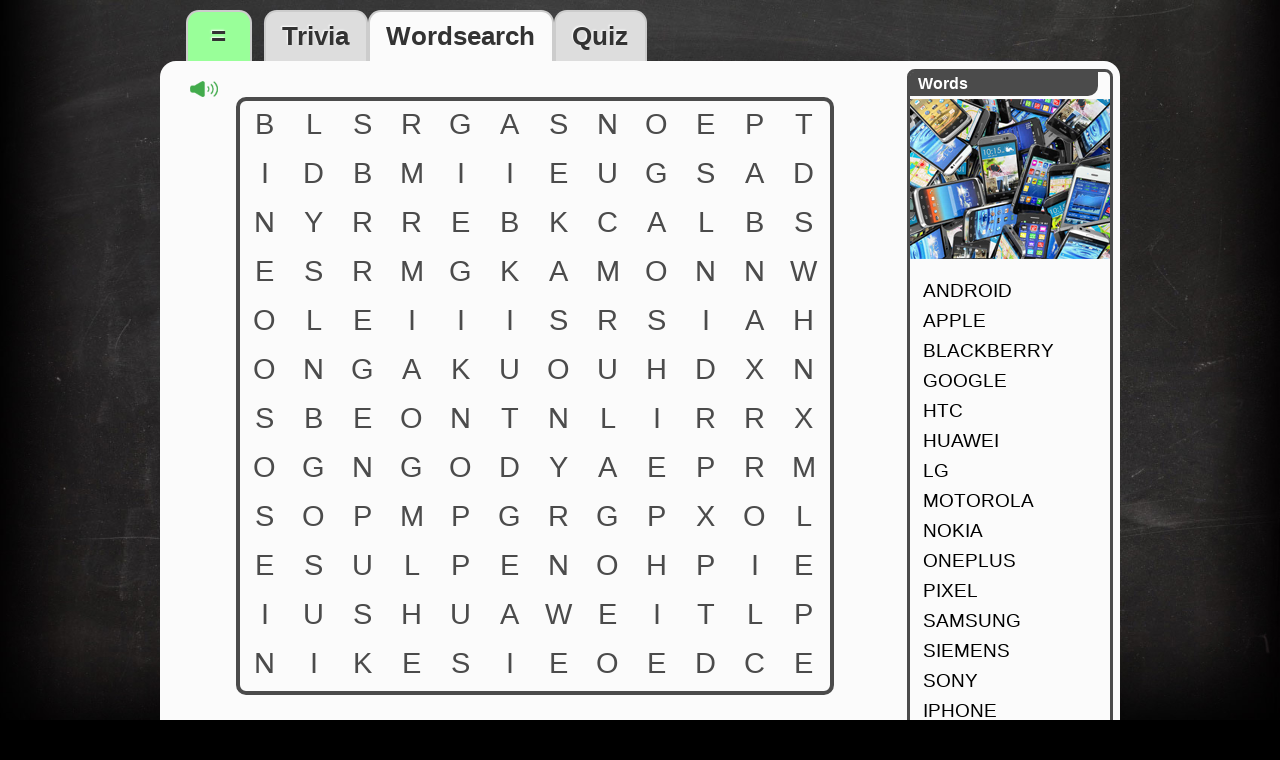

--- FILE ---
content_type: text/html; charset=UTF-8
request_url: https://www.timewaster.com/wordsearch/phone-makers.html
body_size: 28414
content:

<!DOCTYPE html PUBLIC "-//W3C//DTD XHTML 1.0 Transitional//EN" "http://www.w3.org/TR/xhtml1/DTD/xhtml1-transitional.dtd">
<html>
<head> 
<!-- Google tag (gtag.js) -->
<script async src="https://www.googletagmanager.com/gtag/js?id=G-8MCS0SNVLJ"></script>
<script>
  window.dataLayer = window.dataLayer || [];
  function gtag(){dataLayer.push(arguments);}
  gtag('js', new Date());

  gtag('config', 'G-8MCS0SNVLJ');
</script>
 <meta name="viewport" content="width=960" />
 <meta name="HandheldFriendly" content="true">
<title>Phone makers wordsearch puzzle</title>
<meta name="description" content="Play Phone makers wordsearch puzzle on timewaster.com" />
<meta http-equiv="content-type" content="text/html; charset=utf-8" />
<meta http-equiv="Content-Language" content="EN" />
<meta name="objecttype" content="Document" />
<meta name="robots" content="INDEX, FOLLOW" />
<meta name="subject" content="Trivia, Facts, Games" />
<meta name="rating" content="General" />
<meta name="distribution" content="Global" />
<meta name="revisit-after" content="2 days" />
<link href="/style.css" rel="stylesheet" type="text/css" />
<link href="/style_dropdown.css" rel="stylesheet" type="text/css" />




<script src="https://ajax.googleapis.com/ajax/libs/jquery/2.2.4/jquery.min.js"></script>
<script type="text/javascript" src="/scripts/scripts.js"></script>
</head>

<body>
 <div id="tabcontainer">
 <div id="supertab">
  <ul>    
    <div class="dropdown">
   <li class="dropbtn" onclick="return true;">    <div id="dropdown-content">
      <!-- <a href="#"></a> -->
      <a href="/">Homepage</a>
        
      <a href="/login.html">Log in</a>
      <a href="/join.html">Join</a>
            
      <p align="center"><b>Leaderboards</b></p>
      <a href="/leaderboard-trivia.html">Trivia Top 100</a>
      <a href="/leaderboard-ws.html">Wordsearch Top 100</a>
    </div><a href="" id="superburger"><span>&nbsp;=&nbsp;</span></a></li>
  </div>
     <li><a href="/trivia.html"><span>Trivia</span></a></li>
   <li><a href="/wordsearches.html" class="tabselected" ><span>Wordsearch</span></a></li>
   <li><a href="/quizzes.html"><span>Quiz</span></a></li>  
</ul>
 </div>
 </div>

<div id="container">

 <div id="right">

   <div id="wordlist" class="sidebubble">
    <h3>Words</h3>    
    <img src="/images/wordsearches/phone-makers.png" id="wsimg" />
    <div id="wordlist-right"></div>    
 </div>
  
 <div id="join" class="sidebubble">
   <h3>Join Timewaster</h3>
  <p>Your progress is not being saved.</p><p> Log in below or <a href="/join.html">join &gt;&gt;</a></p>
  </div>

<div id="login" class="sidebubble"> 
  <h3>Log in</h3>
  <form action="/login2.php" method="post">
   <table id="loginpanel">
      <tr>
         <td><input name="username" value="Username" size="12" maxlength="12" onClick="this.value = ''; return;" tabindex="1" /></td>
         <td rowspan="2">
            <button type="submit" id="loginbutton" tabindex="3">GO</button> 
         </td>
      </tr>
      <tr>
         <td><input name="password" type="password" value="Password" size="12" maxlength="12" onClick="this.value = ''; return;" tabindex="2" /></td>
      </tr>   
   </table> 
 </form> 
</div>

  
 <div id="leaderboard" class="sidebubble">
  <h3>Leaderboard</h3>
 <table class="leaderboard">
	 <tr style="background-color: white;">
     <td align="center"><strong>#1</strong></td><td><img src="/images/users/tier2/White-Gorilla.gif" width="32" height="32" align="left" /><strong>Username</strong><br /><span id="lb-Username">112</span> wordsearches</td>
	 </tr>
    	 <tr>
     <td align="center"><strong>#2</strong></td><td><img src="/images/users/tier3/Shrek2.jpg" width="32" height="32" align="left" /><strong>6rockgirl</strong><br /><span id="lb-6rockgirl">112</span> wordsearches</td>
	 </tr>
    	 <tr style="background-color: white;">
     <td align="center"><strong>#3</strong></td><td><img src="/images/users/tier4/Furio-Tigre-roar.gif" width="32" height="32" align="left" /><strong>hailey2309</strong><br /><span id="lb-hailey2309">78</span> wordsearches</td>
	 </tr>
    	 <tr>
     <td align="center"><strong>#4</strong></td><td><img src="/images/users/tier2/Shark.gif" width="32" height="32" align="left" /><strong>alenscool</strong><br /><span id="lb-alenscool">70</span> wordsearches</td>
	 </tr>
    	 <tr style="background-color: white;">
     <td align="center"><strong>#5</strong></td><td><img src="/images/users/tier3/Alice.jpg" width="32" height="32" align="left" /><strong>Jonathan</strong><br /><span id="lb-Jonathan">63</span> wordsearches</td>
	 </tr>
    	 <tr>
     <td align="center"><strong>#6</strong></td><td><img src="/images/users/tier1/wordsearch.jpg" width="32" height="32" align="left" /><strong>1245cents</strong><br /><span id="lb-1245cents">59</span> wordsearches</td>
	 </tr>
    	 <tr style="background-color: white;">
     <td align="center"><strong>#7</strong></td><td><img src="/images/users/tier3/At-the-Axiom-controls.jpg" width="32" height="32" align="left" /><strong>evst</strong><br /><span id="lb-evst">57</span> wordsearches</td>
	 </tr>
    </table> <p align="right"><a href="/leaderboard-ws.html">Top 100 &gt;&gt;</a></p>
 </div>
 
 
  <div id="qotd" class="sidebubble">
  <h3>Trivia of the day</h3>
     
   <p><strong>A good-looking person is sometimes referred to as 'eye ...' what?</strong></p>
   <div id="qotd-results">
   <input type="radio" name="qotd" value="0" onclick="qotdresults(0);" /> Cake<br /><input type="radio" name="qotd" value="1" onclick="qotdresults(1);" /> Candy<br /><input type="radio" name="qotd" value="2" onclick="qotdresults(2);" /> Cookies<br /><input type="radio" name="qotd" value="3" onclick="qotdresults(3);" /> Croissant<br />   </div>
 </div> 
  
 <div id="addquestion" class="sidebubble">
  <h3>Add questions</h3>
  <p><strong>Got a great quiz question?</strong> <a href="/submit.html">Add it</a> to the Timewaster database.</p>
 </div> 
 
 
 </div>
  
 <div id="content">
  
 
    
<script src="https://cdn.jsdelivr.net/npm/canvas-confetti@1.9.3/dist/confetti.browser.min.js"></script>

<script>
function preventBrowserHistorySwipeGestures() {
  function touchStart(ev) {
    if (ev.touches.length === 1) {
      const touch = ev.touches[0];
      if (
        touch.clientX < window.innerWidth * 0.1 ||
        touch.clientX > window.innerWidth * 0.9
      ) {
        ev.preventDefault();
      }
    }
  }
  
  const options= { passive: false };

  window.addEventListener("touchstart", touchStart, options);

  return window.removeEventListener("touchstart", touchStart, options);  
}
</script>


<link href="/style_wordsearch.css" rel="stylesheet" type="text/css" />

<div id="stopgap"></div>
<p align="left"><img src="/images/sound-on.png" alt="Sound option" id="sound_option" onclick="togglesound();" /></p>
<center><canvas id="myCanvas" width="800" height="800" class="curved" onmousemove="doMouseMove(event);"></canvas></center>
<div id="wordlist-main"></div>

<script>
 // Prevent edge swipes
 //if ('ontouchstart' in window) preventBrowserHistorySwipeGestures();
 
 var deviceType = 'computer';
 var id = "79";
 var title = "Phone makers";
 var pagename = "phone-makers";
 var username = '';
 var canvas = document.getElementById("myCanvas");
 var grid = "BLSRGASNOEPTIDBMIIEUGSADNYRREBKCALBSESRMGKAMONNWOLEIIISRSIAHONGAKUOUHDXNSBEONTNLIRRXOGNGODYAEPRMSOPMPGRGPXOLESULPENOHPIEIUSHUAWEITLPNIKESIEOEDCE";
 var wordlist = ["ANDROID", "APPLE", "BLACKBERRY", "GOOGLE", "HTC", "HUAWEI", "LG", "MOTOROLA", "NOKIA", "ONEPLUS", "PIXEL", "SAMSUNG", "SIEMENS", "SONY", "IPHONE", ];
 var loggedin = 0;
 var wordsearchids = "";
</script>
<script src="/scripts/wordsearch_o.js"></script>
<script>
 if(document.getElementById('wordlist-right') != null)
 {
  htmlwordlist = document.getElementById('wordlist-right');
  htmlwordlist.innerHTML = '<ul><li id="ANDROID">Android</li><li id="APPLE">Apple</li><li id="BLACKBERRY">Blackberry</li><li id="GOOGLE">Google</li><li id="HTC">HTC</li><li id="HUAWEI">Huawei</li><li id="LG">LG</li><li id="MOTOROLA">Motorola</li><li id="NOKIA">Nokia</li><li id="ONEPLUS">OnePlus</li><li id="PIXEL">Pixel</li><li id="SAMSUNG">Samsung</li><li id="SIEMENS">Siemens</li><li id="SONY">Sony</li><li id="IPHONE">iPhone</li></ul>';
 } 
 else
 {
  htmlwordlist = document.getElementById('wordlist-main');
  htmlwordlist.innerHTML = '<ul><li id="ANDROID" class="wsmobileword">Android</li><li id="APPLE" class="wsmobileword">Apple</li><li id="BLACKBERRY" class="wsmobileword">Blackberry</li><li id="GOOGLE" class="wsmobileword">Google</li><li id="HTC" class="wsmobileword">HTC</li><li id="HUAWEI" class="wsmobileword">Huawei</li><li id="LG" class="wsmobileword">LG</li><li id="MOTOROLA" class="wsmobileword">Motorola</li><li id="NOKIA" class="wsmobileword">Nokia</li><li id="ONEPLUS" class="wsmobileword">OnePlus</li><li id="PIXEL" class="wsmobileword">Pixel</li><li id="SAMSUNG" class="wsmobileword">Samsung</li><li id="SIEMENS" class="wsmobileword">Siemens</li><li id="SONY" class="wsmobileword">Sony</li><li id="IPHONE" class="wsmobileword">iPhone</li></ul>';
 }
</script>

<div id="main-blurb">
<h1>Phone makers Wordsearch</h1>
    <p>    Mobile phones have some a long way since the days of playing Snake on a Nokia 3210. Here are some of the biggest names in the business - past and present.</p>
</div>
<script src="/scripts/wordsearch_touchscreen.js" type="text/javascript"></script>

<br />
<h1>More Wordsearches</h1>
<div id="wordsearches">

 <div class="ws"><a href="/wordsearch/famous-robots.html" title="These automatons are well known for their appearances on screen. You must complete this wordsearch efficiently. Good luck."><img class="wsimg shaker" src="/images/wordsearches/famous-robots.png" /><br />Famous robots</a></div>
 <div class="ws"><a href="/wordsearch/more-fish-in-the-sea.html" title="This is the second part of a fish wordsearch bonanza, find the first one here."><img class="wsimg shaker" src="/images/wordsearches/more-fish-in-the-sea.png" /><br />More fish in the sea</a></div>
 <div class="ws"><a href="/wordsearch/palaces.html" title="Here are some famous palaces from around the world. How many have you visited?"><img class="wsimg shaker" src="/images/wordsearches/palaces.png" /><br />Palaces</a></div>
 <div class="ws"><a href="/wordsearch/disney-princesses.html" title="So what does it take to become a Disney Princess? Is it all about beauty and kindness? Or being born/marrying into royalty? Ponder that while you complete this wordsearch."><img class="wsimg shaker" src="/images/wordsearches/disney-princesses.png" /><br />Disney Princesses</a></div>
 <div class="ws"><a href="/wordsearch/fantasy-races.html" title="The world of Dungeons & Dragons has all kinds of crazy characters - find some of them hidden in this wordsearch."><img class="wsimg shaker" src="/images/wordsearches/fantasy-races.png" /><br />Fantasy races</a></div>
 <div class="ws"><a href="/wordsearch/god-mode.html" title="These are video game simulations that give you God-like powers to manipulate civilizations and the environment."><img class="wsimg shaker" src="/images/wordsearches/god-mode.png" /><br />God mode</a></div>
 <div class="ws"><a href="/wordsearch/battle-royale.html" title="War huh, what is it good for? It's good for Wordsearches. Pick out these famous battles."><img class="wsimg shaker" src="/images/wordsearches/battle-royale.png" /><br />Battle royale</a></div>
 <div class="ws"><a href="/wordsearch/flowers.html" title="Take a moment to smell the flowers in this aromatic wordsearch."><img class="wsimg shaker" src="/images/wordsearches/flowers.png" /><br />Flowers</a></div>
 <div class="ws"><a href="/wordsearch/france.html" title="Haw haw haw! This ere wordsearch is about France and all things French. Bon chance."><img class="wsimg shaker" src="/images/wordsearches/france.png" /><br />France</a></div>
 <div class="ws"><a href="/wordsearch/dr-whos.html" title="The BBC series Doctor Who is long-running and has had many actors playing the titular role. Here they are to date, hidden in a wordsearch."><img class="wsimg shaker" src="/images/wordsearches/dr-whos.png" /><br />Dr Whos</a></div>
 <div class="ws"><a href="/wordsearch/seeds.html" title="Seeds are a great way to eat healthily - whether they're sprinkled on cereal or salads, or in a smoothie. Find some of the many seeds available in this wordsearch."><img class="wsimg shaker" src="/images/wordsearches/seeds.png" /><br />Seeds</a></div>
 <div class="ws"><a href="/wordsearch/take-a-seat.html" title="We all need to kick back and relax sometimes, so here's a selection of chair words. Enjoy!"><img class="wsimg shaker" src="/images/wordsearches/take-a-seat.png" /><br />Take a seat</a></div>
 <div class="ws"><a href="/wordsearch/solar-system.html" title="When it comes to exploring the universe, we've barely scratched the surface. So let's focus on our local solar system, formed 4.6 billion years ago. Sad news arrived in 2006 when Pluto was no longer classified as a planet."><img class="wsimg shaker" src="/images/wordsearches/solar-system.png" /><br />Solar system</a></div>
 <div class="ws"><a href="/wordsearch/brand-names.html" title="These are some of the most expensive names in clothes and bags out there! But don't worry, this wordsearch is for free."><img class="wsimg shaker" src="/images/wordsearches/brand-names.png" /><br />Brand names</a></div>
 <div class="ws"><a href="/wordsearch/courtroom-action.html" title="If you have no objections, let's get cracking with this court-themed wordsearch."><img class="wsimg shaker" src="/images/wordsearches/courtroom-action.png" /><br />Courtroom action</a></div>
 <div class="ws"><a href="/wordsearch/bike-parts.html" title="Completing this wordsearch is as easy as riding a bike. Maybe even easier."><img class="wsimg shaker" src="/images/wordsearches/bike-parts.png" /><br />Bike parts</a></div>
 <div class="ws"><a href="/wordsearch/sweets.html" title="These sweets are high in sugar and have a long shelf life. Unfortunately they also have minimal nutritional value. Enjoy in moderation!"><img class="wsimg shaker" src="/images/wordsearches/sweets.png" /><br />Sweets</a></div>
 <div class="ws"><a href="/wordsearch/world-cup-hosts.html" title="Every four years we're treated to a World Cup, where the best footballers from around the world compete for their countries. Here are the nations that have hosted the World Cup since it began in 1930."><img class="wsimg shaker" src="/images/wordsearches/world-cup-hosts.png" /><br />World Cup hosts</a></div>
 <div class="ws"><a href="/wordsearch/facial-hair.html" title="Beards and moustaches are all the rage, find a variety of styles hidden in this wordsearch."><img class="wsimg shaker" src="/images/wordsearches/facial-hair.png" /><br />Facial hair</a></div>
 <div class="ws"><a href="/wordsearch/types-of-element.html" title="Mendeleev's periodic table of elements arranges its contents by weight. Here are some of the grouping types."><img class="wsimg shaker" src="/images/wordsearches/types-of-element.png" /><br />Types of element</a></div>
 <div class="ws"><a href="/wordsearch/windows.html" title="Find all these styles of windows! (not the Microsoft kind)."><img class="wsimg shaker" src="/images/wordsearches/windows.png" /><br />Windows</a></div>
 <div class="ws"><a href="/wordsearch/masters-of-the-universe.html" title="He-Man and co were immensely popular in the 1980s, featuring in an animated TV series, illustrated books and even a movie. Find all the characters from Eternia stashed away in this wordsearch."><img class="wsimg shaker" src="/images/wordsearches/masters-of-the-universe.png" /><br />Masters of the Universe</a></div>
 <div class="ws"><a href="/wordsearch/office-supplies.html" title="The business world never sleeps, so offices need to keep their machines well oiled and stationery well stocked. Find these office-themed words hidden in the letters grid."><img class="wsimg shaker" src="/images/wordsearches/office-supplies.png" /><br />Office supplies</a></div>
 <div class="ws"><a href="/wordsearch/mobile-networks.html" title="These cellular networks help us stay connected to the Internet, and each other. Bless them all."><img class="wsimg shaker" src="/images/wordsearches/mobile-networks.png" /><br />Mobile networks</a></div>
 <div class="ws"><a href="/wordsearch/internet-cats.html" title="They've clawed their way to fame and fortune using social media and the world wide web - here are the famous Internet cats."><img class="wsimg shaker" src="/images/wordsearches/internet-cats.png" /><br />Internet cats</a></div>
 <div class="ws"><a href="/wordsearch/gym-equipment.html" title="You can easily work up a sweat with this exercise themed wordsearch. Feel the burn!"><img class="wsimg shaker" src="/images/wordsearches/gym-equipment.png" /><br />Gym equipment</a></div>
 <div class="ws"><a href="/wordsearch/casual-games.html" title="These are popular games suitable for all ages and abilities, focused on having fun and often playable on Facebook."><img class="wsimg shaker" src="/images/wordsearches/casual-games.png" /><br />Casual games</a></div>
 <div class="ws"><a href="/wordsearch/exercises.html" title="Hup 2 3 4. This wordsearch won't make your body fit, but it might help your brain. Use it or lose it."><img class="wsimg shaker" src="/images/wordsearches/exercises.png" /><br />Exercises</a></div>
 <div class="ws"><a href="/wordsearch/us-presidents-part-3.html" title="Bringing us right up to the modern day, this is the third wordsearch on American Presidents! Also try Part 1 and Part 2."><img class="wsimg shaker" src="/images/wordsearches/us-presidents-part-3.png" /><br />US presidents #3</a></div>
 <div class="ws"><a href="/wordsearch/tomato-varieties.html" title="Whatever it is you're making, there's a type of tomato to fit your recipe."><img class="wsimg shaker" src="/images/wordsearches/tomato-varieties.png" /><br />Tomato varieties</a></div>
 <div class="ws"><a href="/wordsearch/dentist.html" title="Open wide, it's time for your dental checkup. Find all these words related to the dentist hidden in the wordsearch."><img class="wsimg shaker" src="/images/wordsearches/dentist.png" /><br />Dentist</a></div>
 <div class="ws"><a href="/wordsearch/irish-names.html" title="If you think you're good at spelling peoples' names, think again. The Irish are here to show you how it's done."><img class="wsimg shaker" src="/images/wordsearches/irish-names.png" /><br />Irish names</a></div>
 <div class="ws"><a href="/wordsearch/mario-monsters.html" title="Everyone loves Super Mario, except for his arch enemies who always get stomped on. Here are some of them in all their angry glory."><img class="wsimg shaker" src="/images/wordsearches/mario-monsters.png" /><br />Mario monsters</a></div>
 <div class="ws"><a href="/wordsearch/disney-pixar-movies.html" title="Disney Pixar is the company behind some of the most loved animated stories of the modern era."><img class="wsimg shaker" src="/images/wordsearches/disney-pixar-movies.png" /><br />Disney Pixar movies</a></div>
 <div class="ws"><a href="/wordsearch/shoes.html" title="Can you find all these different types of footwear hidden in the letters grid? Step to it."><img class="wsimg shaker" src="/images/wordsearches/shoes.png" /><br />Shoes</a></div>
 <div class="ws"><a href="/wordsearch/building-site.html" title="A building project requires skilled workmen and a full range of tools and materials."><img class="wsimg shaker" src="/images/wordsearches/building-site.png" /><br />Building site</a></div>
 <div class="ws"><a href="/wordsearch/famous-painters.html" title="It's time to get cultured and celebrate these famous artists from around the world."><img class="wsimg shaker" src="/images/wordsearches/famous-painters.png" /><br />Famous painters</a></div>
 <div class="ws"><a href="/wordsearch/retro-games.html" title="These classic games take players back to a simpler time - with less buttons to press and blocky, unrefined graphics on the screen."><img class="wsimg shaker" src="/images/wordsearches/retro-games.png" /><br />Retro games</a></div>
 <div class="ws"><a href="/wordsearch/sesame-street.html" title="Can you tell me how to get to Sesame Street? Find all these well loved characters from the kids TV show."><img class="wsimg shaker" src="/images/wordsearches/sesame-street.png" /><br />Sesame Street</a></div>
 <div class="ws"><a href="/wordsearch/international-welcome.html" title="Here's how you give a warm welcome in a whole host of languages."><img class="wsimg shaker" src="/images/wordsearches/international-welcome.png" /><br />International welcome</a></div>
 <div class="ws"><a href="/wordsearch/the-last-of-us.html" title="The Last of Us is a PlayStation 3 game developed by Naughty Dog studio. It follows the story of Ellie and Joel as they travel across a post-apocalyptic America in search of a mysterious group known as the Fireflies."><img class="wsimg shaker" src="/images/wordsearches/the-last-of-us.png" /><br />The Last of Us</a></div>
 <div class="ws"><a href="/wordsearch/australia.html" title="They say life down under is relaxed and the weather is great. Unfortunately it's on the other side of the world. Find all these Aussie words hidden in the letters grid."><img class="wsimg shaker" src="/images/wordsearches/australia.png" /><br />Australia</a></div>
 <div class="ws"><a href="/wordsearch/nuts-about-nuts.html" title="They're fatty treats from up above. Find them all in this nutty wordsearch. How do you pronounce almond?"><img class="wsimg shaker" src="/images/wordsearches/nuts-about-nuts.png" /><br />Nuts about nuts</a></div>
 <div class="ws"><a href="/wordsearch/bingo-numbers-part-2.html" title="Roll up, roll up, and take part in this bingo themed wordsearch."><img class="wsimg shaker" src="/images/wordsearches/bingo-numbers-part-2.png" /><br />Bingo numbers #2</a></div>
 <div class="ws"><a href="/wordsearch/herbs-and-spices.html" title="Add these badboys to any ingredient and you'll be in for a taste sensation. Go easy on the chili."><img class="wsimg shaker" src="/images/wordsearches/herbs-and-spices.png" /><br />Herbs and spices</a></div>
 <div class="ws"><a href="/wordsearch/olde-words.html" title="The English language is ever changing and growing. Unfortunately some words get left behind in the dust, but let's celebrate them in this wordsearch!"><img class="wsimg shaker" src="/images/wordsearches/olde-words.png" /><br />Olde words</a></div>
 <div class="ws"><a href="/wordsearch/80s-game-publishers.html" title="Let's take a trip back to a simpler time when computer games looked basic and the sounds effects were just bleeps and bloops."><img class="wsimg shaker" src="/images/wordsearches/80s-game-publishers.png" /><br />80s game publishers</a></div>
 <div class="ws"><a href="/wordsearch/the-beach.html" title="Pretend you're relaxing at the beach while you tackle this wordsearch. Watch out for the seagulls."><img class="wsimg shaker" src="/images/wordsearches/the-beach.png" /><br />The beach</a></div>
 <div class="ws"><a href="/wordsearch/cat-breeds.html" title="These cuddly creatures have taken over our hearts and the Internet."><img class="wsimg shaker" src="/images/wordsearches/cat-breeds.png" /><br />Cat breeds</a></div>
 <div class="ws"><a href="/wordsearch/italy.html" title="Mamma Mia! Find all these words related to Italy in the letters grid."><img class="wsimg shaker" src="/images/wordsearches/italy.png" /><br />Italy</a></div>
 <div class="ws"><a href="/wordsearch/world-currencies.html" title="Wherever you travel in the world, be sure to have the right type of money with you!"><img class="wsimg shaker" src="/images/wordsearches/world-currencies.png" /><br />World currencies</a></div>
 <div class="ws"><a href="/wordsearch/old-chocolate-bars-part-2.html" title="Do you remember any of these chocolate bars? Also try part one of this wordsearch series."><img class="wsimg shaker" src="/images/wordsearches/old-chocolate-bars-part-2.png" /><br />Old chocolate bars #2</a></div>
 <div class="ws"><a href="/wordsearch/kings-of-england.html" title="England has had more kings than you've had hot dinners. Try to find them all in this regal wordsearch."><img class="wsimg shaker" src="/images/wordsearches/kings-of-england.png" /><br />Kings of England</a></div>
 <div class="ws"><a href="/wordsearch/80s-pop-part-2.html" title="There were just too many 80s pop groups to fit into one wordsearch, so here's another."><img class="wsimg shaker" src="/images/wordsearches/80s-pop-part-2.png" /><br />80s pop #2</a></div>
 <div class="ws"><a href="/wordsearch/diy-tools.html" title="If you have a job that needs doing around the house, these tools will come in handy."><img class="wsimg shaker" src="/images/wordsearches/diy-tools.png" /><br />DIY tools</a></div>
 <div class="ws"><a href="/wordsearch/furniture.html" title="A home isn't a home without some furniture to make things comfortable. Here are some fine examples of what you can fill your rooms with."><img class="wsimg shaker" src="/images/wordsearches/furniture.png" /><br />Furniture</a></div>
 <div class="ws"><a href="/wordsearch/us-presidents-part-2.html" title="PotUS is a big job if you can get it. Here are some more men who managed to do just that. Also see US presidents part 1."><img class="wsimg shaker" src="/images/wordsearches/us-presidents-part-2.png" /><br />US presidents #2</a></div>
 <div class="ws"><a href="/wordsearch/shakespeare-characters.html" title="Regarded as the greatest writer of the English language, William Shakespeare came out with some banging plays. Find some of his characters hidden in this wordsearch."><img class="wsimg shaker" src="/images/wordsearches/shakespeare-characters.png" /><br />Shakespeare characters</a></div>
 <div class="ws"><a href="/wordsearch/kids-party.html" title="It's party time on timewaster.com - find all these fun words hidden in the letters grid. Woo!"><img class="wsimg shaker" src="/images/wordsearches/kids-party.png" /><br />Kids party</a></div>
 <div class="ws"><a href="/wordsearch/ice-cream.html" title="Ice cream, a sweet treat to cool you down on a hot summer day. Find all these varieties in the letters grid."><img class="wsimg shaker" src="/images/wordsearches/ice-cream.png" /><br />Ice cream</a></div>
 <div class="ws"><a href="/wordsearch/harry-potter-creatures.html" title="The Harry Potter universe is teeming with all kinds of creatures, from Dobby the house elf to Hedwig the owl. Find many of the different breeds hidden in this wordsearch."><img class="wsimg shaker" src="/images/wordsearches/harry-potter-creatures.png" /><br />Harry Potter creatures</a></div>
 <div class="ws"><a href="/wordsearch/macys-day-parade-part-2.html" title="This famous Thanksgiving parade had too many balloons to fit into the first wordsearch, so here's another one. Find all these well loved characters hidden in the letters grid."><img class="wsimg shaker" src="/images/wordsearches/macys-day-parade-part-2.png" /><br />Macy's day parade #2</a></div>
 <div class="ws"><a href="/wordsearch/ireland.html" title="Top of the morning to you. Here are some words associated with the wonderful place of Ireland. Get craicing and find them all."><img class="wsimg shaker" src="/images/wordsearches/ireland.png" /><br />Ireland</a></div>
 <div class="ws"><a href="/wordsearch/get-to-bed.html" title="The wonderful land of Nod is the place to be after a hard day's work. I hope this wordsearch doesn't make you too sleepy."><img class="wsimg shaker" src="/images/wordsearches/get-to-bed.png" /><br />Get to bed</a></div>
 <div class="ws"><a href="/wordsearch/coats-and-jackets.html" title="If you want to keep the weather at bay, you'll need one of these."><img class="wsimg shaker" src="/images/wordsearches/coats-and-jackets.png" /><br />Coats and jackets</a></div>
 <div class="ws"><a href="/wordsearch/gardening.html" title="Green fingers at the ready to tackle this wordsearch, which includes all things related to garden work."><img class="wsimg shaker" src="/images/wordsearches/gardening.png" /><br />Gardening</a></div>
 <div class="ws"><a href="/wordsearch/kites.html" title="On a windy day, some people like to have fun by flying kites in the air. Find all these different types of kite!"><img class="wsimg shaker" src="/images/wordsearches/kites.png" /><br />Kites</a></div>
 <div class="ws"><a href="/wordsearch/ninja-turtles.html" title="Teenage Mutant Ninja turtles were a big craze in the 80s - and they each have big long names to match - as seen in this wordsearch. Cowabunga dude!"><img class="wsimg shaker" src="/images/wordsearches/ninja-turtles.png" /><br />Ninja turtles</a></div>
 <div class="ws"><a href="/wordsearch/newspaper-report.html" title="The days of newspapers may be numbered, but they're still with us for now. Find these press-related words in the letters grid."><img class="wsimg shaker" src="/images/wordsearches/newspaper-report.png" /><br />Newspaper report</a></div>
 <div class="ws"><a href="/wordsearch/music-genres.html" title="Music is available in all sorts of varieties. Be sure to try them all to find a perfect fit for your inner ear."><img class="wsimg shaker" src="/images/wordsearches/music-genres.png" /><br />Music genres</a></div>
 <div class="ws"><a href="/wordsearch/80s-kids-tv.html" title="These cartoons and TV shows were big hits with kids in the 80s. See if you can find them all hidden in this wordsearch."><img class="wsimg shaker" src="/images/wordsearches/80s-kids-tv.png" /><br />80s kids TV</a></div>
 <div class="ws"><a href="/wordsearch/dont-panic.html" title="Try not to get the jitters as you complete this shaky wordsearch. Zoiks!"><img class="wsimg shaker" src="/images/wordsearches/dont-panic.png" /><br />Don't panic</a></div>
 <div class="ws"><a href="/wordsearch/lana-del-rey.html" title="Lana Del Rey is an American singer/songwriter. She found fame with the viral success of her song "Video Games" in 2011."><img class="wsimg shaker" src="/images/wordsearches/lana-del-rey.png" /><br />Lana Del Rey</a></div>
 <div class="ws"><a href="/wordsearch/rocket-league-cars.html" title="Rocket League is an eSport created by a company called Psyonix. The rules are similar to soccer, except it's played by rocket powered cars instead of human beings."><img class="wsimg shaker" src="/images/wordsearches/rocket-league-cars.png" /><br />Rocket League cars</a></div>
 <div class="ws"><a href="/wordsearch/silent-letters.html" title="These strange words have mysterious letters in them that aren't pronounced when spoken out loud."><img class="wsimg shaker" src="/images/wordsearches/silent-letters.png" /><br />Silent letters</a></div>
 <div class="ws"><a href="/wordsearch/on-the-farm.html" title="Y'arr here are some farming words for you to find in this here wordsearch."><img class="wsimg shaker" src="/images/wordsearches/on-the-farm.png" /><br />On the farm</a></div>
 <div class="ws"><a href="/wordsearch/outer-space.html" title="We've already covered our own solar system in the planets wordsearch, but here are some more spacey words from far afield. Find them all!"><img class="wsimg shaker" src="/images/wordsearches/outer-space.png" /><br />Outer space</a></div>
 <div class="ws"><a href="/wordsearch/career-opportunities.html" title="Try this wordsearch on your day off from work. Maybe you can even do it in work, but don't let the boss see."><img class="wsimg shaker" src="/images/wordsearches/career-opportunities.png" /><br />Career opportunities</a></div>
 <div class="ws"><a href="/wordsearch/american-landmarks.html" title="The US is full of both natural and man-made attractions to check out."><img class="wsimg shaker" src="/images/wordsearches/american-landmarks.png" /><br />American landmarks</a></div>
 <div class="ws"><a href="/wordsearch/ingress.html" title="Ingress is a GPS-based mobile phone game from Niantic, a team that originally started as a part of Google. Ingress sees two teams battle for control of the planet."><img class="wsimg shaker" src="/images/wordsearches/ingress.png" /><br />Ingress</a></div>
 <div class="ws"><a href="/wordsearch/school-subjects.html" title="School has to prepare people for a wide range of careers and life skills. Here are some of the things pupils might get to learn."><img class="wsimg shaker" src="/images/wordsearches/school-subjects.png" /><br />School subjects</a></div>
 <div class="ws"><a href="/wordsearch/eye-eye.html" title="The human eye is a working miracle made up of many elements. Most people have two."><img class="wsimg shaker" src="/images/wordsearches/eye-eye.png" /><br />Eye eye</a></div>
 <div class="ws"><a href="/wordsearch/fairy-tale-heroes.html" title="Find these characters from popular fairy tales hidden in the letters grid."><img class="wsimg shaker" src="/images/wordsearches/fairy-tale-heroes.png" /><br />Fairy tale heroes</a></div>
 <div class="ws"><a href="/wordsearch/growing-old.html" title="Old age hits most of us sooner or later, here's a fun list of what to expect!"><img class="wsimg shaker" src="/images/wordsearches/growing-old.png" /><br />Growing old</a></div>
 <div class="ws"><a href="/wordsearch/wimbledon-women.html" title="These women have all won at the Wimbledon singles event, and written their names in history as tennis champions."><img class="wsimg shaker" src="/images/wordsearches/wimbledon-women.png" /><br />Wimbledon women</a></div>
 <div class="ws"><a href="/wordsearch/african-plains.html" title="Here are the animals you'll find roaming peacefully on the plains of Africa."><img class="wsimg shaker" src="/images/wordsearches/african-plains.png" /><br />African plains</a></div>
 <div class="ws"><a href="/wordsearch/types-of-puzzle.html" title="The mind is like a muscle, pal. Use it or lose it!"><img class="wsimg shaker" src="/images/wordsearches/types-of-puzzle.png" /><br />Types of puzzle</a></div>
 <div class="ws"><a href="/wordsearch/famous-ships.html" title="Ahoy mate, find these well known ships hidden in the letters grid."><img class="wsimg shaker" src="/images/wordsearches/famous-ships.png" /><br />Famous ships</a></div>
 <div class="ws"><a href="/wordsearch/stationery.html" title="Working a desk job is not as straightforward as it seems, you might need all sorts of equipment to make it through the day."><img class="wsimg shaker" src="/images/wordsearches/stationery.png" /><br />Stationery</a></div>
 <div class="ws"><a href="/wordsearch/football-managers.html" title="Find these famous football managers hidden in the wordsearch. It's a funny old game."><img class="wsimg shaker" src="/images/wordsearches/football-managers.png" /><br />Football managers</a></div>
 <div class="ws"><a href="/wordsearch/classic-toys.html" title="Find all these traditional toys hidden in the wordsearch."><img class="wsimg shaker" src="/images/wordsearches/classic-toys.png" /><br />Classic toys</a></div>
 <div class="ws"><a href="/wordsearch/fictional-kings.html" title="These kings are merely figments of our imagination, so there's no need to bow."><img class="wsimg shaker" src="/images/wordsearches/fictional-kings.png" /><br />Fictional kings</a></div>
 <div class="ws"><a href="/wordsearch/south-america.html" title="The exotic land of South America is home to many countries. Let's explore some of them via the medium of wordsearching."><img class="wsimg shaker" src="/images/wordsearches/south-america.png" /><br />South America</a></div>
 <div class="ws"><a href="/wordsearch/superstitions.html" title="People have all kinds of crazy superstitions, from lucky numbers to not stepping on cracks in the pavement."><img class="wsimg shaker" src="/images/wordsearches/superstitions.png" /><br />Superstitions</a></div>
 <div class="ws"><a href="/wordsearch/special-days-of-the-year.html" title="The year is littered with special little days to keep life interesting."><img class="wsimg shaker" src="/images/wordsearches/special-days-of-the-year.png" /><br />Special days of the year</a></div>
 <div class="ws"><a href="/wordsearch/the-sweats.html" title="If you're going to be active all day, you'd better be wearing some good deodorant. Sniff these brand names out of the wordsearch."><img class="wsimg shaker" src="/images/wordsearches/the-sweats.png" /><br />The sweats</a></div>
 <div class="ws"><a href="/wordsearch/grunge.html" title="Grunge was a form of rock music that came out of Seattle in the 80s and 90s."><img class="wsimg shaker" src="/images/wordsearches/grunge.png" /><br />Grunge</a></div>
 <div class="ws"><a href="/wordsearch/potato-varieties.html" title="The humble spud comes in many, many different sorts. Here are some of the well known ones! Find them all."><img class="wsimg shaker" src="/images/wordsearches/potato-varieties.png" /><br />Potato varieties</a></div>
 <div class="ws"><a href="/wordsearch/clown-names.html" title="If you're gonna make it big in the clowning business, you'll need a memorable name. Here are some of the finest examples out there."><img class="wsimg shaker" src="/images/wordsearches/clown-names.png" /><br />Clown names</a></div>
 <div class="ws"><a href="/wordsearch/chess.html" title="Chess, the thinking man's draughts. Find these chessy words hidden in the letters grid."><img class="wsimg shaker" src="/images/wordsearches/chess.png" /><br />Chess</a></div>
 <div class="ws"><a href="/wordsearch/green-heroes.html" title="They're lean, mean and most importantly of all, some shade of green. Find all these green characters hidden in the letters grid."><img class="wsimg shaker" src="/images/wordsearches/green-heroes.png" /><br />Green heroes</a></div>
 <div class="ws"><a href="/wordsearch/broadway-theaters.html" title="Heads up, this wordsearch may have a sequel! There are a lot of theaters on Broadway, in New York."><img class="wsimg shaker" src="/images/wordsearches/broadway-theaters.png" /><br />Broadway theaters</a></div>
 <div class="ws"><a href="/wordsearch/rappers.html" title="Guns don't kill people, rappers do! Here are some of the biggest names from the world of hip hop and rap. Find them all."><img class="wsimg shaker" src="/images/wordsearches/rappers.png" /><br />Rappers</a></div>
 <div class="ws"><a href="/wordsearch/clock-mechanism.html" title="The mechanical gadgets and gizmos that make up a clock are more numerous than you might expect. Here are some of the things whirring around inside there."><img class="wsimg shaker" src="/images/wordsearches/clock-mechanism.png" /><br />Clock mechanism</a></div>
 <div class="ws"><a href="/wordsearch/famous-frogs.html" title="These are some fantastic fictional frogs and toads, they're pretty fly. Ribbet! Hop to it."><img class="wsimg shaker" src="/images/wordsearches/famous-frogs.png" /><br />Famous frogs</a></div>
 <div class="ws"><a href="/wordsearch/britpop-bands.html" title="Back in the 90s the UK Top 40 charts were swept by indie bands playing what became known as Britpop. Here are some of the best examples!"><img class="wsimg shaker" src="/images/wordsearches/britpop-bands.png" /><br />Britpop bands</a></div>
 <div class="ws"><a href="/wordsearch/scary-writers.html" title="Whether it's a horror, or a murder mystery, these authors know how to keep you in suspense. Find them all lurking somewhere in this wordsearch."><img class="wsimg shaker" src="/images/wordsearches/scary-writers.png" /><br />Scary writers</a></div>
 <div class="ws"><a href="/wordsearch/all-things-google.html" title="Google is a technology company founded in 1998 - it's difficult to imagine life without them!"><img class="wsimg shaker" src="/images/wordsearches/all-things-google.png" /><br />All things Google</a></div>
 <div class="ws"><a href="/wordsearch/halloween.html" title="Halloween comes once a year, and it's a great excuse to dress up and eat too much."><img class="wsimg shaker" src="/images/wordsearches/halloween.png" /><br />Halloween</a></div>
 <div class="ws"><a href="/wordsearch/gaming-heroes.html" title="Some of the biggest names in video games are in this wordsearch right here. Find them all!"><img class="wsimg shaker" src="/images/wordsearches/gaming-heroes.png" /><br />Gaming heroes</a></div>
 <div class="ws"><a href="/wordsearch/jetting-off.html" title="Not everyone loves the flying experience; ears popping, bad movies, risk of death. Bypass the negatives but still enjoy all the fun with our aviation wordsearch!"><img class="wsimg shaker" src="/images/wordsearches/jetting-off.png" /><br />Jetting off</a></div>
 <div class="ws"><a href="/wordsearch/dead-music-stars.html" title="Gone but not forgotten, these music greats have left a lasting legacy."><img class="wsimg shaker" src="/images/wordsearches/dead-music-stars.png" /><br />Dead music stars</a></div>
 <div class="ws"><a href="/wordsearch/arctic-antics.html" title="It's a harsh climate up in the arctic, here some of the things you would have to contend with there."><img class="wsimg shaker" src="/images/wordsearches/arctic-antics.png" /><br />Arctic antics</a></div>
 <div class="ws"><a href="/wordsearch/musical-instruments.html" title="Make some noise! These instruments are all hidden in the letters grid."><img class="wsimg shaker" src="/images/wordsearches/musical-instruments.png" /><br />Musical instruments</a></div>
 <div class="ws"><a href="/wordsearch/bear-with-me.html" title="The well known bears found fame on TV screens all over the world."><img class="wsimg shaker" src="/images/wordsearches/bear-with-me.png" /><br />Bear with me</a></div>
 <div class="ws"><a href="/wordsearch/pioneers-of-flight.html" title="These brave men and women helped us all take to the skies, pushing things forward in the early days of flight technology."><img class="wsimg shaker" src="/images/wordsearches/pioneers-of-flight.png" /><br />Pioneers of flight</a></div>
 <div class="ws"><a href="/wordsearch/golf-legends.html" title="Every sport has its legendary players, and golf is no different."><img class="wsimg shaker" src="/images/wordsearches/golf-legends.png" /><br />Golf legends</a></div>
 <div class="ws"><a href="/wordsearch/native-indian-tribes.html" title="Find these well known tribes hidden in the letters grid. That's how, for now."><img class="wsimg shaker" src="/images/wordsearches/native-indian-tribes.png" /><br />Native Indian tribes</a></div>
 <div class="ws"><a href="/wordsearch/islands.html" title="These are some well known islands that you can visit if you want. But before you go, find their names hidden in this wordsearch."><img class="wsimg shaker" src="/images/wordsearches/islands.png" /><br />Islands</a></div>
 <div class="ws"><a href="/wordsearch/mountains.html" title="Do you like going up mountains? I do, within reason. Ones you can walk up. No rope jobs."><img class="wsimg shaker" src="/images/wordsearches/mountains.png" /><br />Mountains</a></div>
 <div class="ws"><a href="/wordsearch/african-countries.html" title="Africa is the world's second largest and second most-populous continent (Asia number one!). Find these African countries hidden in the wordsearch."><img class="wsimg shaker" src="/images/wordsearches/african-countries.png" /><br />African countries</a></div>
 <div class="ws"><a href="/wordsearch/more-mario-monsters.html" title="Life as Super Mario is tough. Plumber by day, super hero in his free time. He has so many naysayers that I couldn't fit them all into a single wordsearch (see the first one here)."><img class="wsimg shaker" src="/images/wordsearches/more-mario-monsters.png" /><br />More mario monsters</a></div>
 <div class="ws"><a href="/wordsearch/hats-off.html" title="Whether you're a hat wearer or not, you can enjoy this wordsearch filled with all manner of headgear."><img class="wsimg shaker" src="/images/wordsearches/hats-off.png" /><br />Hats off</a></div>
 <div class="ws"><a href="/wordsearch/fortnite-locations.html" title="Fortnite Battle Royale by Epic Games is a runaway success. Here are some of the locations you might find on the map in this online video game."><img class="wsimg shaker" src="/images/wordsearches/fortnite-locations.png" /><br />Fortnite locations</a></div>
 <div class="ws"><a href="/wordsearch/elementary.html" title="Everything is made out of atoms, even your favourite scarf. The periodic table is full of elements, but these ones listed are the best. Lu C K Y U."><img class="wsimg shaker" src="/images/wordsearches/elementary.png" /><br />Elementary</a></div>
 <div class="ws"><a href="/wordsearch/palindromes.html" title="These words read the same backwards as they do forwards, that's a palindrome! Find them all in this wordsearch."><img class="wsimg shaker" src="/images/wordsearches/palindromes.png" /><br />Palindromes</a></div>
 <div class="ws"><a href="/wordsearch/easy-pc.html" title="Computing has come a long way since 1985 when the Amstrad CPC was king. Check out this list of bits and pieces of the modern era."><img class="wsimg shaker" src="/images/wordsearches/easy-pc.png" /><br />Easy PC</a></div>
 <div class="ws"><a href="/wordsearch/boats.html" title="Find all these different boats hidden in the letters grid."><img class="wsimg shaker" src="/images/wordsearches/boats.png" /><br />Boats</a></div>
 <div class="ws"><a href="/wordsearch/modes-of-transport.html" title="Getting from A to B has never been easier with all these ways to travel."><img class="wsimg shaker" src="/images/wordsearches/modes-of-transport.png" /><br />Modes of transport</a></div>
 <div class="ws"><a href="/wordsearch/queen-names.html" title="This is a list of queen names from various periods of history. Find them all hidden in the letters grid."><img class="wsimg shaker" src="/images/wordsearches/queen-names.png" /><br />Queen names</a></div>
 <div class="ws"><a href="/wordsearch/famous-inventors.html" title="The modern world that surrounds us would never have been possible without these respected inventors and their creations."><img class="wsimg shaker" src="/images/wordsearches/famous-inventors.png" /><br />Famous inventors</a></div>
 <div class="ws"><a href="/wordsearch/dizzy.html" title="Dizzy is an egg, and the star of many adventure games from the 80s. Find Dizzy, his fellow yolkfolk, and some other characters hidden in this puzzling wordsearch."><img class="wsimg shaker" src="/images/wordsearches/dizzy.png" /><br />Dizzy</a></div>
 <div class="ws"><a href="/wordsearch/weather.html" title="When you're stumped for conversation, just talk about the weather. Life tips courtesy of Timewaster.com"><img class="wsimg shaker" src="/images/wordsearches/weather.png" /><br />Weather</a></div>
 <div class="ws"><a href="/wordsearch/souvenirs.html" title="When people go away on holidays, they often come back with trinkets to fill their homes. Here are some of the most popular ones!"><img class="wsimg shaker" src="/images/wordsearches/souvenirs.png" /><br />Souvenirs</a></div>
 <div class="ws"><a href="/wordsearch/newspaper-names.html" title="Newspapers all over the world seem to choose the same names, find some popular choices in this wordsearch."><img class="wsimg shaker" src="/images/wordsearches/newspaper-names.png" /><br />Newspaper names</a></div>
 <div class="ws"><a href="/wordsearch/indie-games.html" title="These great games come from smaller, independent developers. How many have you played?"><img class="wsimg shaker" src="/images/wordsearches/indie-games.png" /><br />Indie games</a></div>
 <div class="ws"><a href="/wordsearch/romcoms.html" title="If you like love stories and laughing at the same time, this genre of movie is probably right up your street."><img class="wsimg shaker" src="/images/wordsearches/romcoms.png" /><br />Romcoms</a></div>
 <div class="ws"><a href="/wordsearch/at-the-library.html" title="Books at the library have to be arranged in order somehow, whether it's using the Library of Congress method or the Dewey Decimal System."><img class="wsimg shaker" src="/images/wordsearches/at-the-library.png" /><br />At the library</a></div>
 <div class="ws"><a href="/wordsearch/bats-and-balls.html" title="These words are all related to racket sports like tennis and badminton. Fun fact: racket strings were historically made of a substance called catgut, but it never contained any part of a cat."><img class="wsimg shaker" src="/images/wordsearches/bats-and-balls.png" /><br />Bats and balls</a></div>
 <div class="ws"><a href="/wordsearch/wedding-day.html" title="Don't get cold feet about trying this wordsearch, it will be fun!"><img class="wsimg shaker" src="/images/wordsearches/wedding-day.png" /><br />Wedding day</a></div>
 <div class="ws"><a href="/wordsearch/james-bond-films.html" title="The letters grid contains a long list of Bond movies and characters, but it's been shaken and stirred. Your mission is to find them! Good luck 007."><img class="wsimg shaker" src="/images/wordsearches/james-bond-films.png" /><br />James Bond films</a></div>
 <div class="ws"><a href="/wordsearch/allergens.html" title="Atchoo! People can be allergic to all sorts of things in the air or in their food."><img class="wsimg shaker" src="/images/wordsearches/allergens.png" /><br />Allergens</a></div>
 <div class="ws"><a href="/wordsearch/hospital-ward.html" title="If you're unlucky and spending time in hospital, here are some things you'll likely encounter."><img class="wsimg shaker" src="/images/wordsearches/hospital-ward.png" /><br />Hospital ward</a></div>
 <div class="ws"><a href="/wordsearch/eu-countries-part-2.html" title="More countries that are part of the European Union! Be sure to try part one of this series as well."><img class="wsimg shaker" src="/images/wordsearches/eu-countries-part-2.png" /><br />EU countries part 2</a></div>
 <div class="ws"><a href="/wordsearch/hand-gestures.html" title="It's amazing how many things you can communicate just using one or both hands."><img class="wsimg shaker" src="/images/wordsearches/hand-gestures.png" /><br />Hand gestures</a></div>
 <div class="ws"><a href="/wordsearch/lego-creations.html" title="People have built some incredible things out of plastic LEGO bricks - here are just some of them!"><img class="wsimg shaker" src="/images/wordsearches/lego-creations.png" /><br />LEGO creations</a></div>
 <div class="ws"><a href="/wordsearch/classic-sweets.html" title="These old fashioned sweets came in every shade of the rainbow and were easy on the pocket."><img class="wsimg shaker" src="/images/wordsearches/classic-sweets.png" /><br />Classic sweets</a></div>
 <div class="ws"><a href="/wordsearch/bread.html" title="All the bready goodness. How many types of bread can you find hidden in this wordsearch?"><img class="wsimg shaker" src="/images/wordsearches/bread.png" /><br />Bread</a></div>
 <div class="ws"><a href="/wordsearch/wwf-wrestlers.html" title="These wrestlers were prominent back in the days when the WWE was known as the WWF (before the name dispute of 2000)."><img class="wsimg shaker" src="/images/wordsearches/wwf-wrestlers.png" /><br />WWF wrestlers</a></div>
 <div class="ws"><a href="/wordsearch/martial-arts.html" title="The term Martial Arts is derived from Latin and means "arts of Mars", referring to the Roman god of war. Find all these fighting disciplines stealthily hidden in the letters grid. Wax on, wax off."><img class="wsimg shaker" src="/images/wordsearches/martial-arts.png" /><br />Martial arts</a></div>
 <div class="ws"><a href="/wordsearch/fictional-cafes.html" title="These coffee shops aren't real, but they provide some real entertainment."><img class="wsimg shaker" src="/images/wordsearches/fictional-cafes.png" /><br />Fictional cafes</a></div>
 <div class="ws"><a href="/wordsearch/girl-groups.html" title="These girl groups have sold millions of records (or downloads) and entertained people around the world."><img class="wsimg shaker" src="/images/wordsearches/girl-groups.png" /><br />Girl groups</a></div>
 <div class="ws"><a href="/wordsearch/languages.html" title="Planet Earth has many different languages spoken on it, here are some of the popular ones."><img class="wsimg shaker" src="/images/wordsearches/languages.png" /><br />Languages</a></div>
 <div class="ws"><a href="/wordsearch/uk-cities.html" title="There are over sixty cities in Great Britain, let's have a look at some of them in this wordsearch."><img class="wsimg shaker" src="/images/wordsearches/uk-cities.png" /><br />UK cities</a></div>
 <div class="ws"><a href="/wordsearch/star-wars-characters.html" title="You won't have to travel to a galaxy far away to find these crazy characters, they're right there in the letters grid."><img class="wsimg shaker" src="/images/wordsearches/star-wars-characters.png" /><br />Star Wars characters</a></div>
 <div class="ws"><a href="/wordsearch/video-game-genres.html" title="There are so many different types of video game, you will never have enough time to play them all. This wordsearch is itself a fine example of puzzle gaming. Hope you enjoy it!"><img class="wsimg shaker" src="/images/wordsearches/video-game-genres.png" /><br />Video game genres</a></div>
 <div class="ws"><a href="/wordsearch/english-counties.html" title="Some of the many English counties are hidden in this wordsearch, see if you can find them all."><img class="wsimg shaker" src="/images/wordsearches/english-counties.png" /><br />English counties</a></div>
 <div class="ws"><a href="/wordsearch/simpsons-characters.html" title="The Simpsons is 30 years old. Let that sink in for a moment. Now find these recurring characters in the wordsearch, go go go!"><img class="wsimg shaker" src="/images/wordsearches/simpsons-characters.png" /><br />Simpsons characters</a></div>
 <div class="ws"><a href="/wordsearch/80s-kids-tv-part-2.html" title="The 1980s were a goldmine of classic TV shows and cartoons. If you missed the first part of this wordsearch series, be sure to catch up."><img class="wsimg shaker" src="/images/wordsearches/80s-kids-tv-part-2.png" /><br />80s kids TV #2</a></div>
 <div class="ws"><a href="/wordsearch/wwf-wrestlers-part-2.html" title="More big names from the golden age of wrestling, when hulkamania was running wild on you. Find the first-part here."><img class="wsimg shaker" src="/images/wordsearches/wwf-wrestlers-part-2.png" /><br />WWF wrestlers #2</a></div>
 <div class="ws"><a href="/wordsearch/car-parts.html" title="A lot of expertise goes into making an automobile - here are just some of the bits needed!"><img class="wsimg shaker" src="/images/wordsearches/car-parts.png" /><br />Car parts</a></div>
 <div class="ws"><a href="/wordsearch/unspoken-words.html" title=".... . .-.. .-.. ---"><img class="wsimg shaker" src="/images/wordsearches/unspoken-words.png" /><br />Unspoken words</a></div>
 <div class="ws"><a href="/wordsearch/mexican-food.html" title="Mexico is well known for delicious food, here are some of its cuisine delights."><img class="wsimg shaker" src="/images/wordsearches/mexican-food.png" /><br />Mexican food</a></div>
 <div class="ws"><a href="/wordsearch/painting-by-ear.html" title="The Scream (pictured) is a work by Norwegian painter Edvard Munch, made over a hundred years ago. It, and a number of other well known pieces make up this Wordsearch."><img class="wsimg shaker" src="/images/wordsearches/painting-by-ear.png" /><br />Painting by ear</a></div>
 <div class="ws"><a href="/wordsearch/eu-countries.html" title="At the time of writing, there are twenty eight member states of the European Union. Find the first fourteen of them hidden in this wordsearch!"><img class="wsimg shaker" src="/images/wordsearches/eu-countries.png" /><br />EU countries</a></div>
 <div class="ws"><a href="/wordsearch/get-well-soon.html" title="When you're feeling under the weather, here are some words that might describe your symptoms. Find them all!"><img class="wsimg shaker" src="/images/wordsearches/get-well-soon.png" /><br />Get well soon</a></div>
 <div class="ws"><a href="/wordsearch/star-wars-planets.html" title="The Star Wars universe is home to a whole host of planets, from dusty Tatooine to icy Hoth. Find them all in the wordsearch puzzle grid."><img class="wsimg shaker" src="/images/wordsearches/star-wars-planets.png" /><br />Star Wars planets</a></div>
 <div class="ws"><a href="/wordsearch/plants.html" title="Here are some plants and weeds that could appear in your garden!"><img class="wsimg shaker" src="/images/wordsearches/plants.png" /><br />Plants</a></div>
 <div class="ws"><a href="/wordsearch/castle-parts.html" title="Not many people live in castles any more, but back in the day they were all the rage. Here are just some of the aspects you would find on a fully fitted castle."><img class="wsimg shaker" src="/images/wordsearches/castle-parts.png" /><br />Castle parts</a></div>
 <div class="ws"><a href="/wordsearch/anyone-for-tennis.html" title="Tennis is a racket sport which was invented in Birmingham, UK during the late 19th century. Find all the associated words hidden in the letters grid."><img class="wsimg shaker" src="/images/wordsearches/anyone-for-tennis.png" /><br />Anyone for tennis</a></div>
 <div class="ws"><a href="/wordsearch/wild-west.html" title="Yee ha, howdy pilgrim and welcome to this here wordsearch based on the wild west."><img class="wsimg shaker" src="/images/wordsearches/wild-west.png" /><br />Wild west</a></div>
 <div class="ws"><a href="/wordsearch/bitcoin-wannabes.html" title="Cryptocurrency has been making waves in the financial sector, and Bitcoin is its poster boy. But here are some alternative coins that you might not have heard of."><img class="wsimg shaker" src="/images/wordsearches/bitcoin-wannabes.png" /><br />Bitcoin wannabes</a></div>
 <div class="ws"><a href="/wordsearch/feed-the-birds.html" title="Our feathery friends enjoy it when we feed them a snack. Here are some foods to feed the birds as recommended by the RSPB."><img class="wsimg shaker" src="/images/wordsearches/feed-the-birds.png" /><br />Feed the birds</a></div>
 <div class="ws"><a href="/wordsearch/lost-cities.html" title="Lost in the annals of time, these once-great places had to be abandoned or destroyed."><img class="wsimg shaker" src="/images/wordsearches/lost-cities.png" /><br />Lost cities</a></div>
 <div class="ws"><a href="/wordsearch/england.html" title="Hello chum, these here things are what England is most famous for. What ho."><img class="wsimg shaker" src="/images/wordsearches/england.png" /><br />England</a></div>
 <div class="ws"><a href="/wordsearch/olde-words-part-2.html" title="If you missed the first olde words wordsearch, it was goodly. Let's try another one!"><img class="wsimg shaker" src="/images/wordsearches/olde-words-part-2.png" /><br />Olde words #2</a></div>
 <div class="ws"><a href="/wordsearch/bubble-tea.html" title="Bubble tea might seem like a relatively new craze, but it's actually been popular in countries like Hong Kong, China and Taiwan since the 1980s. Find all these delicious flavours hidden in the wordsearch!"><img class="wsimg shaker" src="/images/wordsearches/bubble-tea.png" /><br />Bubble Tea</a></div>
 <div class="ws"><a href="/wordsearch/oh-the-horror.html" title="Horror movies often feature the same scary characters. I've listed some of the most popular spooksters in this wordsearch."><img class="wsimg shaker" src="/images/wordsearches/oh-the-horror.png" /><br />Oh the horror</a></div>
 <div class="ws"><a href="/wordsearch/wales.html" title="The country of Wales is famous for many things, some of them are hidden in this wordsearch. Pob lwc!"><img class="wsimg shaker" src="/images/wordsearches/wales.png" /><br />Wales</a></div>
 <div class="ws"><a href="/wordsearch/we-are-sailing.html" title="Life on the ocean wave - find these nautical words hidden in the letters grid."><img class="wsimg shaker" src="/images/wordsearches/we-are-sailing.png" /><br />We are sailing</a></div>
 <div class="ws"><a href="/wordsearch/know-your-apples.html" title="Whether they're used for eating or for making cider, there are so many different apple cultivars around the world."><img class="wsimg shaker" src="/images/wordsearches/know-your-apples.png" /><br />Know your apples</a></div>
 <div class="ws"><a href="/wordsearch/pets-at-home.html" title="People share their homes with all kind of creatures - find these popular pets in the letters grid."><img class="wsimg shaker" src="/images/wordsearches/pets-at-home.png" /><br />Pets at home</a></div>
 <div class="ws"><a href="/wordsearch/trickery.html" title="Find all these sneaky words, weaseled away in the letters grid!"><img class="wsimg shaker" src="/images/wordsearches/trickery.png" /><br />Trickery</a></div>
 <div class="ws"><a href="/wordsearch/marvel-comics.html" title="The Marvel era of comics started in 1961 when the company launched The Fantastic Four and other superhero titles, created by the famous Stan Lee and his coworkers."><img class="wsimg shaker" src="/images/wordsearches/marvel-comics.png" /><br />Marvel comics</a></div>
 <div class="ws"><a href="/wordsearch/feathered-friends.html" title="There are many different types of bird. Far too many to include them all in one wordsearch, but we've picked the cream of the crop."><img class="wsimg shaker" src="/images/wordsearches/feathered-friends.png" /><br />Feathered friends</a></div>
 <div class="ws"><a href="/wordsearch/germany.html" title="Guten tag! Germany is famous for many things, let's find some of them in this wordsearch. Viel Gluck!"><img class="wsimg shaker" src="/images/wordsearches/germany.png" /><br />Germany</a></div>
 <div class="ws"><a href="/wordsearch/cup-o-coffee.html" title="The coffee varieties available now are numerous. Don't drink them all at once or you will get the jitters."><img class="wsimg shaker" src="/images/wordsearches/cup-o-coffee.png" /><br />Cup 'o coffee</a></div>
 <div class="ws"><a href="/wordsearch/one-hit-wonders.html" title="These groups made a big impact on the charts one time only, and then went into obscurity forever."><img class="wsimg shaker" src="/images/wordsearches/one-hit-wonders.png" /><br />One hit wonders</a></div>
 <div class="ws"><a href="/wordsearch/insects.html" title="Bugs inhabit planet Earth in vast numbers, meaning they're never far away from your body. Try to find them all in this crawly wordsearch."><img class="wsimg shaker" src="/images/wordsearches/insects.png" /><br />Insects</a></div>
 <div class="ws"><a href="/wordsearch/coffee-houses.html" title="Coffee, it's big all around the world. Here are some popular cafe chains."><img class="wsimg shaker" src="/images/wordsearches/coffee-houses.png" /><br />Coffee houses</a></div>
 <div class="ws"><a href="/wordsearch/mickey-and-friends.html" title="Mickey Mouse recently celebrated his 90th birthday. It's fair to say he's come a long way since his humble beginnings in a short film called Steamboat Willie in 1928, just one year after Cardiff City won the FA Cup."><img class="wsimg shaker" src="/images/wordsearches/mickey-and-friends.png" /><br />Mickey and friends</a></div>
 <div class="ws"><a href="/wordsearch/games-of-chance.html" title="To win at any of these games you must be lucky."><img class="wsimg shaker" src="/images/wordsearches/games-of-chance.png" /><br />Games of chance</a></div>
 <div class="ws"><a href="/wordsearch/musicals-on-stage.html" title="Find these famous musical productions hidden in the letters grid."><img class="wsimg shaker" src="/images/wordsearches/musicals-on-stage.png" /><br />Musicals on stage</a></div>
 <div class="ws"><a href="/wordsearch/all-the-sauces.html" title="For every type of food there's an appropriate sauce to help it go down the hatch."><img class="wsimg shaker" src="/images/wordsearches/all-the-sauces.png" /><br />All the sauces</a></div>
 <div class="ws"><a href="/wordsearch/ryan-gosling-movies.html" title="Ryan Gosling is a popular Canadian actor and musician born in 1980. He began his career on the Disney Channel and now stars in all kinds of movies. Find some of them hidden in this wordsearch."><img class="wsimg shaker" src="/images/wordsearches/ryan-gosling-movies.png" /><br />Ryan Gosling movies</a></div>
 <div class="ws"><a href="/wordsearch/movie-genres.html" title="What's your favourite type of film? Find it hidden in the letters grid."><img class="wsimg shaker" src="/images/wordsearches/movie-genres.png" /><br />Movie genres</a></div>
 <div class="ws"><a href="/wordsearch/sports-brands.html" title="These companies all make comfortable clothes suitable for running around in. Hup!"><img class="wsimg shaker" src="/images/wordsearches/sports-brands.png" /><br />Sports brands</a></div>
 <div class="ws"><a href="/wordsearch/hangover-cures.html" title="After too much drinking, a hangover looms. These crazy cures are from all around the world."><img class="wsimg shaker" src="/images/wordsearches/hangover-cures.png" /><br />Hangover cures</a></div>
 <div class="ws"><a href="/wordsearch/precious-stones.html" title="Find all these shiny gemstones hidden in the letters grid."><img class="wsimg shaker" src="/images/wordsearches/precious-stones.png" /><br />Precious stones</a></div>
 <div class="ws"><a href="/wordsearch/pokemon-part-3.html" title="This is the final installment in the Pokemon wordsearch trilogy! (See part one and part two)."><img class="wsimg shaker" src="/images/wordsearches/pokemon-part-3.png" /><br />Pokemon #3</a></div>
 <div class="ws"><a href="/wordsearch/tarot-cards.html" title="These cards are rooted in astrology and depict a scene involving a person or multiple people. Here are some of the types of tarot card you can find!"><img class="wsimg shaker" src="/images/wordsearches/tarot-cards.png" /><br />Tarot cards</a></div>
 <div class="ws"><a href="/wordsearch/ufc.html" title="Ultimate Fighting Championship was founded in 1993 and has its headquarters in Las Vegas, Nevada. Find these well known fighters hidden in the wordsearch."><img class="wsimg shaker" src="/images/wordsearches/ufc.png" /><br />UFC</a></div>
 <div class="ws"><a href="/wordsearch/pancake-day.html" title="Shrove Tuesday, also known as Pancake Day, is celebrated in many countries by eating pancakes."><img class="wsimg shaker" src="/images/wordsearches/pancake-day.png" /><br />Pancake day</a></div>
 <div class="ws"><a href="/wordsearch/netflix-originals.html" title="More than just a streaming service, Netflix now creates a wide range of content. Search the grid for these original shows."><img class="wsimg shaker" src="/images/wordsearches/netflix-originals.png" /><br />Netflix originals</a></div>
 <div class="ws"><a href="/wordsearch/playing-cards.html" title="This wordsearch is inspired by a simple deck of playing cards. Find all the cardy words. You could also try this card games one."><img class="wsimg shaker" src="/images/wordsearches/playing-cards.png" /><br />Playing cards</a></div>
 <div class="ws"><a href="/wordsearch/stranger-things.html" title="This hit show on Netflix has garnered a huge fan base. Find El and her friends hidden in this wordsearch."><img class="wsimg shaker" src="/images/wordsearches/stranger-things.png" /><br />Stranger Things</a></div>
 <div class="ws"><a href="/wordsearch/superhero-real-names.html" title="When they're not busy saving the planet, these heroes have regular Joe day jobs and names to match."><img class="wsimg shaker" src="/images/wordsearches/superhero-real-names.png" /><br />Superhero real names</a></div>
 <div class="ws"><a href="/wordsearch/tokyo-areas.html" title="The metropolis of Tokyo is vast, with many neighborhoods to explore."><img class="wsimg shaker" src="/images/wordsearches/tokyo-areas.png" /><br />Tokyo areas</a></div>
 <div class="ws"><a href="/wordsearch/knightmare.html" title="Knightmare was a classic kids gameshow from the 1980s. It took place in a fantasy medieval setting and had a banging theme tune."><img class="wsimg shaker" src="/images/wordsearches/knightmare.png" /><br />Knightmare</a></div>
 <div class="ws"><a href="/wordsearch/buildings.html" title="Find all these different types of building in the letters grid!"><img class="wsimg shaker" src="/images/wordsearches/buildings.png" /><br />Buildings</a></div>
 <div class="ws"><a href="/wordsearch/us-presidents.html" title="This is a list of the first fifteen American presidents. Find them all hidden in the letters grid."><img class="wsimg shaker" src="/images/wordsearches/us-presidents.png" /><br />US presidents</a></div>
 <div class="ws"><a href="/wordsearch/knots.html" title="If you want to be a boy scout or a sailor you'd better learn how to tie some knots."><img class="wsimg shaker" src="/images/wordsearches/knots.png" /><br />Knots</a></div>
 <div class="ws"><a href="/wordsearch/wonders-of-the-world.html" title="The world has many impressive sights, whether natural or man-made. Here are some of the most popular according to the Internet."><img class="wsimg shaker" src="/images/wordsearches/wonders-of-the-world.png" /><br />Wonders of the world</a></div>
 <div class="ws"><a href="/wordsearch/london-underground.html" title="Hold onto your strap, because this wordsearch is taking a speedy trip around the London underground (Londerground?). Mind the gap when you alight."><img class="wsimg shaker" src="/images/wordsearches/london-underground.png" /><br />London underground</a></div>
 <div class="ws"><a href="/wordsearch/cakes.html" title="This wordsearch is calorie-free."><img class="wsimg shaker" src="/images/wordsearches/cakes.png" /><br />Cakes</a></div>
 <div class="ws"><a href="/wordsearch/native-indians.html" title="How! Take a moment to do this fun wordsearch based on American Indians."><img class="wsimg shaker" src="/images/wordsearches/native-indians.png" /><br />Native Indians</a></div>
 <div class="ws"><a href="/wordsearch/coding.html" title="Apps and websites are all around us, made up from thousands of lines of programming code. Here are some codey words for you to find! echo "Good luck!";"><img class="wsimg shaker" src="/images/wordsearches/coding.png" /><br />Coding</a></div>
 <div class="ws"><a href="/wordsearch/formula-1-teams.html" title="Formula 1 vehicles are the fastest road racing cars in the world, with extremely high cornering speeds. Here are some of the teams that compete, find them all in the wordsearch."><img class="wsimg shaker" src="/images/wordsearches/formula-1-teams.png" /><br />Formula 1 teams</a></div>
 <div class="ws"><a href="/wordsearch/aesops-creatures.html" title="Aesop was a slave and storyteller believed to have lived in ancient Greece. His fables are well known and often feature animals."><img class="wsimg shaker" src="/images/wordsearches/aesops-creatures.png" /><br />Aesop's creatures</a></div>
 <div class="ws"><a href="/wordsearch/found-in-the-kitchen.html" title="If you're cooking up a storm, you'll need some handy utensils and appliances in your kitchen."><img class="wsimg shaker" src="/images/wordsearches/found-in-the-kitchen.png" /><br />Found in the kitchen</a></div>
 <div class="ws"><a href="/wordsearch/world-of-sport.html" title="There's a sport for everybody out there, get active! But exercise your mind first, by doing this wordsearch."><img class="wsimg shaker" src="/images/wordsearches/world-of-sport.png" /><br />World of sport</a></div>
 <div class="ws"><a href="/wordsearch/more-bones.html" title="One bone-themed wordsearch just wasn't enough, so here's the kneequel. Enjoy!"><img class="wsimg shaker" src="/images/wordsearches/more-bones.png" /><br />More bones</a></div>
 <div class="ws"><a href="/wordsearch/newsroom.html" title="The world of journalism never sleeps, there is always a new story to cover. Find these newsy words hidden in the letters grid."><img class="wsimg shaker" src="/images/wordsearches/newsroom.png" /><br />Newsroom</a></div>
 <div class="ws"><a href="/wordsearch/more-famous-gingers.html" title="One wordsearch just wasn't enough to hold them, here are more famous redheads."><img class="wsimg shaker" src="/images/wordsearches/more-famous-gingers.png" /><br />More famous gingers</a></div>
 <div class="ws"><a href="/wordsearch/japan.html" title="The land of the rising sun is famous for these things, and more!"><img class="wsimg shaker" src="/images/wordsearches/japan.png" /><br />Japan</a></div>
 <div class="ws"><a href="/wordsearch/nobel-prize-winners.html" title="Lauded for their contribution to the world, these are some Nobel laureates."><img class="wsimg shaker" src="/images/wordsearches/nobel-prize-winners.png" /><br />Nobel prize winners</a></div>
 <div class="ws"><a href="/wordsearch/natural-disasters.html" title="Mother Nature is a thing of beauty, but she can also chew you up like a ragdoll. Watch out for these catastrophic phenomena."><img class="wsimg shaker" src="/images/wordsearches/natural-disasters.png" /><br />Natural disasters</a></div>
 <div class="ws"><a href="/wordsearch/pokemon-part-2.html" title="There were simply too many great Pokemon to fit them all into a single wordsearch, so here's a sequel. Gotta find 'em all."><img class="wsimg shaker" src="/images/wordsearches/pokemon-part-2.png" /><br />Pokemon #2</a></div>
 <div class="ws"><a href="/wordsearch/bingo-numbers.html" title="Bingo callers in the UK shout out all kinds of crazy nicknames for the numbers to keep players entertained. Find the phrases hidden in this wordsearch."><img class="wsimg shaker" src="/images/wordsearches/bingo-numbers.png" /><br />Bingo numbers</a></div>
 <div class="ws"><a href="/wordsearch/rick-and-morty.html" title="Find all these characters from the Rick and Morty universe before the page explodes or something. Hic."><img class="wsimg shaker" src="/images/wordsearches/rick-and-morty.png" /><br />Rick and Morty</a></div>
 <div class="ws"><a href="/wordsearch/sportswear.html" title="Playing some sports requires a certain outfit, for safety and range of movement."><img class="wsimg shaker" src="/images/wordsearches/sportswear.png" /><br />Sportswear</a></div>
 <div class="ws"><a href="/wordsearch/ballon-dor-winners.html" title="The Ballon d'Or is an yearly football trophy presented by France Football. It began in 1956."><img class="wsimg shaker" src="/images/wordsearches/ballon-dor-winners.png" /><br />Ballon d'or winners</a></div>
 <div class="ws"><a href="/wordsearch/east-coast-states.html" title="Here are the states that make up the east coast of the US. At least, the ones I could fit into the wordsearch. Damn you Massachusetts."><img class="wsimg shaker" src="/images/wordsearches/east-coast-states.png" /><br />East coast states</a></div>
 <div class="ws"><a href="/wordsearch/golf.html" title="The sport of golf involves precise physical movements while swinging the club, and long walks in between hits. Find all these golfy words hidden in the wordsearch. Fore!"><img class="wsimg shaker" src="/images/wordsearches/golf.png" /><br />Golf</a></div>
 <div class="ws"><a href="/wordsearch/cooking-oils.html" title="When you're frying food, you need some kind of oil in there to help it cook. There are many different types available on the market."><img class="wsimg shaker" src="/images/wordsearches/cooking-oils.png" /><br />Cooking oils</a></div>
 <div class="ws"><a href="/wordsearch/sheds.html" title="These are shed words. Now what?"><img class="wsimg shaker" src="/images/wordsearches/sheds.png" /><br />Sheds</a></div>
 <div class="ws"><a href="/wordsearch/rocket-league-stars.html" title="Rocket League, the hit game made by Psyonix has become a popular eSport. In this wordsearch you can find some of its star players and well known YouTubers / Twitch streamers."><img class="wsimg shaker" src="/images/wordsearches/rocket-league-stars.png" /><br />Rocket League stars</a></div>
 <div class="ws"><a href="/wordsearch/harry-potter-characters.html" title="This wordsearch is based on the characters from the Harry Potter universe, a series of novels by J.K. Rowling. Shazam!"><img class="wsimg shaker" src="/images/wordsearches/harry-potter-characters.png" /><br />Harry Potter characters</a></div>
 <div class="ws"><a href="/wordsearch/noble-gases.html" title="The noble gases are six chemical elements which share certain properties. They are all odorless, without colour, and have a very low reactivity. You can find all six of them in this wordsearch, rounded out with some other chemistry words."><img class="wsimg shaker" src="/images/wordsearches/noble-gases.png" /><br />Noble gases</a></div>
 <div class="ws"><a href="/wordsearch/wimbledon-winners.html" title="These tennis players have all won the Wimbledon men's trophy."><img class="wsimg shaker" src="/images/wordsearches/wimbledon-winners.png" /><br />Wimbledon winners</a></div>
 <div class="ws"><a href="/wordsearch/f.r.i.e.n.d.s..html" title="The one where you have to find the words in the grid. We should do this again."><img class="wsimg shaker" src="/images/wordsearches/f.r.i.e.n.d.s..png" /><br />F.R.I.E.N.D.S.</a></div>
 <div class="ws"><a href="/wordsearch/mechanical-parts.html" title="Under the hood of any good machine is a slew of thingymajigs and doohickeys. Put them all together and make this wordsearch fly again."><img class="wsimg shaker" src="/images/wordsearches/mechanical-parts.png" /><br />Mechanical parts</a></div>
 <div class="ws"><a href="/wordsearch/macys-day-parade.html" title="This annual parade happens in New York City every Thanksgiving Day, and is a spectacle with gigantic balloons. Here are some of the balloon characters that have appeared."><img class="wsimg shaker" src="/images/wordsearches/macys-day-parade.png" /><br />Macy's day parade</a></div>
 <div class="ws"><a href="/wordsearch/star-trek-races.html" title="The Star Trek universe is jam packed with all sorts of lifeforms, from greedy little Ferengis to raging Klingons. Luckily most of them speak English. Find them all in this wordsearch."><img class="wsimg shaker" src="/images/wordsearches/star-trek-races.png" /><br />Star Trek races</a></div>
 <div class="ws"><a href="/wordsearch/musical-instruments-part-2.html" title="This musical wordsearch is the second in a series, you can find the first one here. Good luck finding all these instruments."><img class="wsimg shaker" src="/images/wordsearches/musical-instruments-part-2.png" /><br />Musical instruments #2</a></div>
 <div class="ws"><a href="/wordsearch/kung-fu-movies.html" title="These films are action packed with high kicks and furious punches. AH SO! Find them all hidden and crouching in the letters grid."><img class="wsimg shaker" src="/images/wordsearches/kung-fu-movies.png" /><br />Kung Fu Movies</a></div>
 <div class="ws"><a href="/wordsearch/football-nicknames.html" title="British football teams have all sorts of nicknames- often birds, animals or something from the club's history."><img class="wsimg shaker" src="/images/wordsearches/football-nicknames.png" /><br />Football nicknames</a></div>
 <div class="ws"><a href="/wordsearch/alita-battle-angel.html" title="The recent movie Alita: Battle Angel is based on a Japanese manga series called Gunnm, first released in the 1990s."><img class="wsimg shaker" src="/images/wordsearches/alita-battle-angel.png" /><br />Alita: Battle Angel</a></div>
 <div class="ws"><a href="/wordsearch/ingredients.html" title="These ingredients pop up in all sorts of recipes. Try to keep them in stock!"><img class="wsimg shaker" src="/images/wordsearches/ingredients.png" /><br />Ingredients</a></div>
 <div class="ws"><a href="/wordsearch/us-cities.html" title="Here are some of the major American cities, find them all!"><img class="wsimg shaker" src="/images/wordsearches/us-cities.png" /><br />US cities</a></div>
 <div class="ws"><a href="/wordsearch/soft-drinks.html" title="Here are some of the most popular soft drinks, tucked away in a wordsearch. Go easy on the fizzy ones."><img class="wsimg shaker" src="/images/wordsearches/soft-drinks.png" /><br />Soft drinks</a></div>
 <div class="ws"><a href="/wordsearch/world-beers.html" title="Find all these famous beers from around the globe hidden in the wordsearch. Cheers!"><img class="wsimg shaker" src="/images/wordsearches/world-beers.png" /><br />World beers</a></div>
 <div class="ws"><a href="/wordsearch/in-the-jungle.html" title="Jungles and rainforests can be scary places, with all kinds of dangerous creatures roaming about. Find all of them, before they find you..."><img class="wsimg shaker" src="/images/wordsearches/in-the-jungle.png" /><br />In the jungle</a></div>
 <div class="ws"><a href="/wordsearch/platformer-mascots.html" title="Platformer video games were big in the 80s and 90s, and the best sellers all had a cute mascot creature as the star. Some of these characters are still going strong, but others are no longer with us in the modern era. Where are they now?"><img class="wsimg shaker" src="/images/wordsearches/platformer-mascots.png" /><br />Platformer mascots</a></div>
 <div class="ws"><a href="/wordsearch/new-york-new-york.html" title="This city will make you feel brand new. Here are some of the boroughs and areas you'll find in the big apple."><img class="wsimg shaker" src="/images/wordsearches/new-york-new-york.png" /><br />New York, New York</a></div>
 <div class="ws"><a href="/wordsearch/shapes.html" title="Geometry is all around us in the physical world. Find all these shapes hidden in the wordsearch."><img class="wsimg shaker" src="/images/wordsearches/shapes.png" /><br />Shapes</a></div>
 <div class="ws"><a href="/wordsearch/sk8r-boi.html" title="This is a wordsearch all about skateboards and the tricks you can do on them. Good luck!"><img class="wsimg shaker" src="/images/wordsearches/sk8r-boi.png" /><br />Sk8r boi</a></div>
 <div class="ws"><a href="/wordsearch/stones.html" title="Not all rocks are created equal, there are many different varieties. Find them all in this stone cold wordsearch."><img class="wsimg shaker" src="/images/wordsearches/stones.png" /><br />Stones</a></div>
 <div class="ws"><a href="/wordsearch/soups.html" title="What could be better than a warming bowl of soup? Find all the varieties in this wordsearch."><img class="wsimg shaker" src="/images/wordsearches/soups.png" /><br />Soups</a></div>
 <div class="ws"><a href="/wordsearch/art-supplies.html" title="If you want to make art, you'll need some kit. Find these artistic tools hidden in the grid of letters."><img class="wsimg shaker" src="/images/wordsearches/art-supplies.png" /><br />Art supplies</a></div>
 <div class="ws"><a href="/wordsearch/one.html" title="These words can all follow "one _____" to make a well known phrase. Find them all one time in this wordsearch!"><img class="wsimg shaker" src="/images/wordsearches/one.png" /><br />One</a></div>
 <div class="ws"><a href="/wordsearch/fortnite-weapons.html" title="In Fortnite, weapons can be found lying around in chests, on the floor or in vending machines. The ones on this page can be found inside the letters grid."><img class="wsimg shaker" src="/images/wordsearches/fortnite-weapons.png" /><br />Fortnite weapons</a></div>
 <div class="ws"><a href="/wordsearch/pirates.html" title="Ahoy mates, y'arrrr! Let's be finding these hidden treasure words."><img class="wsimg shaker" src="/images/wordsearches/pirates.png" /><br />Pirates</a></div>
 <div class="ws"><a href="/wordsearch/languages-part-2.html" title="If you missed the first part of this wordsearch series, you can find it here! Find all these international languages."><img class="wsimg shaker" src="/images/wordsearches/languages-part-2.png" /><br />Languages #2</a></div>
 <div class="ws"><a href="/wordsearch/units.html" title="We have units for measuring all sorts of things. When you get used to one unit system, another might just come along."><img class="wsimg shaker" src="/images/wordsearches/units.png" /><br />Units</a></div>
 <div class="ws"><a href="/wordsearch/knight-life.html" title="Clunking around in heavy armor and carrying substantial weapons, life as a knight was tough going. Find all these medieval words hidden in the letters grid."><img class="wsimg shaker" src="/images/wordsearches/knight-life.png" /><br />Knight life</a></div>
 <div class="ws"><a href="/wordsearch/toy-weapons.html" title="These toy warfare items come with fun guaranteed, and minimal risk of fatalities."><img class="wsimg shaker" src="/images/wordsearches/toy-weapons.png" /><br />Toy weapons</a></div>
 <div class="ws"><a href="/wordsearch/collectibles.html" title="Any item you can think of, someone out there has a collection of them. Here are some of the more popular things to build a collection of."><img class="wsimg shaker" src="/images/wordsearches/collectibles.png" /><br />Collectibles</a></div>
 <div class="ws"><a href="/wordsearch/textiles.html" title="How many different types of fabric can you think of? I have fourteen of them in this wordsearch."><img class="wsimg shaker" src="/images/wordsearches/textiles.png" /><br />Textiles</a></div>
 <div class="ws"><a href="/wordsearch/taking-the-train.html" title="Trains are a wonderful way to travel, if they turn up on time."><img class="wsimg shaker" src="/images/wordsearches/taking-the-train.png" /><br />Taking the train</a></div>
 <div class="ws"><a href="/wordsearch/winter-is-coming.html" title="If there's a nip in the air, you know winter is just around the corner. Here are some wintry words for you to find in the letters grid."><img class="wsimg shaker" src="/images/wordsearches/winter-is-coming.png" /><br />Winter is coming</a></div>
 <div class="ws"><a href="/wordsearch/back-on-broadway.html" title="There are so many theaters on Broadway I couldn't fit them all into one wordsearch (see the first one here). Now we're back for a sequel - find them all!"><img class="wsimg shaker" src="/images/wordsearches/back-on-broadway.png" /><br />Back on Broadway</a></div>
 <div class="ws"><a href="/wordsearch/life.html" title="As Des'ree once sang: "Life! Oh Life! Ohhhh life. Oh life. Doo do do doo.". Powerful stuff."><img class="wsimg shaker" src="/images/wordsearches/life.png" /><br />Life</a></div>
 <div class="ws"><a href="/wordsearch/rocket-league-action.html" title="Rocket League by Psyonix is a video game version of soccer, but instead of human beings there are rocket powered cars. Deceptively simple, there are many tricks and strategies players employ to gain the upper hand and score goals."><img class="wsimg shaker" src="/images/wordsearches/rocket-league-action.png" /><br />Rocket League action</a></div>
 <div class="ws"><a href="/wordsearch/on-holiday.html" title="It's time for a vacation, kick back and relax with this tropical wordsearch."><img class="wsimg shaker" src="/images/wordsearches/on-holiday.png" /><br />On holiday</a></div>
 <div class="ws"><a href="/wordsearch/bands-with-numbers.html" title="These bands all have one thing in common - numbers in their names! Good luck finding them."><img class="wsimg shaker" src="/images/wordsearches/bands-with-numbers.png" /><br />Bands with numbers</a></div>
 <div class="ws"><a href="/wordsearch/nyc-subway.html" title="The New York Subway is a cost effective and speedy way to get around. Here are some of the popular stations to jump off at."><img class="wsimg shaker" src="/images/wordsearches/nyc-subway.png" /><br />NYC subway</a></div>
 <div class="ws"><a href="/wordsearch/body-organs.html" title="The human body requires a number of organs to function properly, be sure to keep them in good working order!"><img class="wsimg shaker" src="/images/wordsearches/body-organs.png" /><br />Body organs</a></div>
 <div class="ws"><a href="/wordsearch/super-mario-powerups.html" title="Mario has his work cut out for him, rescuing Princess Peach against all the odds. The Mushroom Kingdom does lend a helping hand though, with these handy power-ups he can use."><img class="wsimg shaker" src="/images/wordsearches/super-mario-powerups.png" /><br />Super Mario powerups</a></div>
 <div class="ws"><a href="/wordsearch/harry-potter-spells.html" title="There are over thirty different magic spells mentioned in the Harry Potter series of books and films. Here are some of them - Good luckio!"><img class="wsimg shaker" src="/images/wordsearches/harry-potter-spells.png" /><br />Harry Potter spells</a></div>
 <div class="ws"><a href="/wordsearch/bags.html" title="A bag is a non-rigid container to put your stuff in. You knew that already, but you might not know how many types there are..."><img class="wsimg shaker" src="/images/wordsearches/bags.png" /><br />Bags</a></div>
 <div class="ws"><a href="/wordsearch/famous-gingers.html" title="Redheads. Here are some well known ones."><img class="wsimg shaker" src="/images/wordsearches/famous-gingers.png" /><br />Famous gingers</a></div>
 <div class="ws"><a href="/wordsearch/fruits.html" title="Health experts recommend at least five servings of fruit and vegetables a day to maintain a healthy diet. I've got a list of fourteen for you right here."><img class="wsimg shaker" src="/images/wordsearches/fruits.png" /><br />Fruits</a></div>
 <div class="ws"><a href="/wordsearch/art-history.html" title="Art has a long and varied history, here are some of the notable movements along its timeline."><img class="wsimg shaker" src="/images/wordsearches/art-history.png" /><br />Art history</a></div>
 <div class="ws"><a href="/wordsearch/day-of-the-tentacle.html" title="DotT was a point-and-click adventure game released by LucasArts in 1993. It follows the story of three characters as they attempt to save the world from the evil Purple Tentacle."><img class="wsimg shaker" src="/images/wordsearches/day-of-the-tentacle.png" /><br />Day of the Tentacle</a></div>
 <div class="ws"><a href="/wordsearch/darts-slang.html" title="The game of darts takes a steady hand and nerves of steel. It also has a lexicon all its own - with words and phrases to describe almost every aspect of the match."><img class="wsimg shaker" src="/images/wordsearches/darts-slang.png" /><br />Darts slang</a></div>
 <div class="ws"><a href="/wordsearch/motown.html" title="American record label Motown Records was founded in Detroit (a "motor town") and has signed many important artists since the 1960s."><img class="wsimg shaker" src="/images/wordsearches/motown.png" /><br />Motown</a></div>
 <div class="ws"><a href="/wordsearch/social-media.html" title="The world of social media sites and platforms is ever-changing. Find these examples - some current and some from the distant past!"><img class="wsimg shaker" src="/images/wordsearches/social-media.png" /><br />Social media</a></div>
 <div class="ws"><a href="/wordsearch/fortnite-items.html" title="Here are some of the items that will help you survive the mayhem of a Fortnite session."><img class="wsimg shaker" src="/images/wordsearches/fortnite-items.png" /><br />Fortnite items</a></div>
 <div class="ws"><a href="/wordsearch/algebra-and-calculus.html" title="You won't need a calculator to complete this wordsearch."><img class="wsimg shaker" src="/images/wordsearches/algebra-and-calculus.png" /><br />Algebra and calculus</a></div>
 <div class="ws"><a href="/wordsearch/muppets.html" title="The Muppets are a crazy group of TV puppets created by Jim Henson. Find the most famous muppets hidden in this wordsearch."><img class="wsimg shaker" src="/images/wordsearches/muppets.png" /><br />Muppets</a></div>
 <div class="ws"><a href="/wordsearch/dc-characters.html" title="DC Comics was founded in 1934, and its universe is packed with memorable characters. Find some of the main ones in this wordsearch."><img class="wsimg shaker" src="/images/wordsearches/dc-characters.png" /><br />DC characters</a></div>
 <div class="ws"><a href="/wordsearch/cardiff-city-legends.html" title="The greatest team in football the world has ever seen. Bluebirds!"><img class="wsimg shaker" src="/images/wordsearches/cardiff-city-legends.png" /><br />Cardiff City legends</a></div>
 <div class="ws"><a href="/wordsearch/bones.html" title="The human body has 206 bones, give or take a few. Let's have a look at some of them in this wordsearch."><img class="wsimg shaker" src="/images/wordsearches/bones.png" /><br />Bones</a></div>
 <div class="ws"><a href="/wordsearch/wordplay.html" title="There are over two hundred thousand words in the English language, and countless ways in which you can play around with them."><img class="wsimg shaker" src="/images/wordsearches/wordplay.png" /><br />Wordplay</a></div>
 <div class="ws"><a href="/wordsearch/football-teams.html" title="It's a funny old game of two halves. Find your favourite team in this wordsearch."><img class="wsimg shaker" src="/images/wordsearches/football-teams.png" /><br />Football teams</a></div>
 <div class="ws"><a href="/wordsearch/pasta-world.html" title="It's incredible how many different shapes you can cut a food into. Find all these varieties of pasta!"><img class="wsimg shaker" src="/images/wordsearches/pasta-world.png" /><br />Pasta world</a></div>
 <div class="ws"><a href="/wordsearch/doctors-office.html" title="If you're not feeling yourself, here are some of the tools the Doctor will use on you down at the clinic."><img class="wsimg shaker" src="/images/wordsearches/doctors-office.png" /><br />Doctor's office</a></div>
 <div class="ws"><a href="/wordsearch/video-game-consoles.html" title="It all started with Pong in the 1970s - but since then gaming has come on in leaps and bounds. Here are some well known consoles to find in a wordsearch!"><img class="wsimg shaker" src="/images/wordsearches/video-game-consoles.png" /><br />Video game consoles</a></div>
 <div class="ws"><a href="/wordsearch/christopher-walken-films.html" title="Known for his quirky delivery and portrayal of interesting characters, Christopher Walken has featured in a whole host of great movies."><img class="wsimg shaker" src="/images/wordsearches/christopher-walken-films.png" /><br />Christopher Walken films</a></div>
 <div class="ws"><a href="/wordsearch/us-cities-part-2.html" title="The first US cities wordsearch was such a hit that I've made another one. Good luck finding them all."><img class="wsimg shaker" src="/images/wordsearches/us-cities-part-2.png" /><br />US cities #2</a></div>
 <div class="ws"><a href="/wordsearch/brushes.html" title="These are different types of brush. Simple as that. Be sure to find them all."><img class="wsimg shaker" src="/images/wordsearches/brushes.png" /><br />Brushes</a></div>
 <div class="ws"><a href="/wordsearch/football-greats.html" title="These are some of the best footballers to ever play the game!"><img class="wsimg shaker" src="/images/wordsearches/football-greats.png" /><br />Football greats</a></div>
 <div class="ws"><a href="/wordsearch/old-chocolate-bars.html" title="Gone but not forgotten, these chocolate bars were a tasty treat of yesteryear."><img class="wsimg shaker" src="/images/wordsearches/old-chocolate-bars.png" /><br />Old chocolate bars</a></div>
 <div class="ws"><a href="/wordsearch/curry.html" title="There are many varieties of curry from all over Asia, here is a sampling."><img class="wsimg shaker" src="/images/wordsearches/curry.png" /><br />Curry</a></div>
 <div class="ws"><a href="/wordsearch/colour-conundrum.html" title="Move over Roy G Biv, colours these days have all sorts of fancy names."><img class="wsimg shaker" src="/images/wordsearches/colour-conundrum.png" /><br />Colour conundrum</a></div>
 <div class="ws"><a href="/wordsearch/guitars.html" title="The guitar is a popular choice when it comes to learning a musical instrument. Find all the varieties of guitar in this wordsearch!"><img class="wsimg shaker" src="/images/wordsearches/guitars.png" /><br />Guitars</a></div>
 <div class="ws"><a href="/wordsearch/card-games.html" title="There are so many different games you can play with a standard deck of cards. Learn a new one today! And also complete this wordsearch."><img class="wsimg shaker" src="/images/wordsearches/card-games.png" /><br />Card games</a></div>
 <div class="ws"><a href="/wordsearch/breakfast-club.html" title="Get your day off to a good start - find these breakfast foods hidden in the wordsearch."><img class="wsimg shaker" src="/images/wordsearches/breakfast-club.png" /><br />Breakfast club</a></div>
 <div class="ws"><a href="/wordsearch/countries-of-the-world.html" title="There are close to two hundred countries in the world, so I can't fit them all into one puzzle!"><img class="wsimg shaker" src="/images/wordsearches/countries-of-the-world.png" /><br />Countries of the world</a></div>
 <div class="ws"><a href="/wordsearch/phone-makers.html" title="Mobile phones have some a long way since the days of playing Snake on a Nokia 3210. Here are some of the biggest names in the business - past and present."><img class="wsimg shaker" src="/images/wordsearches/phone-makers.png" /><br />Phone makers</a></div>
 <div class="ws"><a href="/wordsearch/dog-breeds.html" title="Man's best friend. Find all these different breeds of woofer in the wordsearch."><img class="wsimg shaker" src="/images/wordsearches/dog-breeds.png" /><br />Dog breeds</a></div>
 <div class="ws"><a href="/wordsearch/hidden-names.html" title="These incredible words all contain human names inside them! Are you conVINCEd? Find them all."><img class="wsimg shaker" src="/images/wordsearches/hidden-names.png" /><br />Hidden names</a></div>
 <div class="ws"><a href="/wordsearch/berries.html" title="Berries come in many forms, and not all of them are commonly acknowledged as berries. Not all of them are edible either, so beware!"><img class="wsimg shaker" src="/images/wordsearches/berries.png" /><br />Berries</a></div>
 <div class="ws"><a href="/wordsearch/usa.html" title="The US of A is famous for many things. Let's try to find some of them in this here wordsearch."><img class="wsimg shaker" src="/images/wordsearches/usa.png" /><br />USA</a></div>
 <div class="ws"><a href="/wordsearch/different-words-uk-us.html" title="There are many differences between American English and actual English, here are just some of the words! Find them all."><img class="wsimg shaker" src="/images/wordsearches/different-words-uk-us.png" /><br />Different words UK / US</a></div>
 <div class="ws"><a href="/wordsearch/scotland.html" title="Have a crack at this wee wordsearch, it's all about Scotland."><img class="wsimg shaker" src="/images/wordsearches/scotland.png" /><br />Scotland</a></div>
 <div class="ws"><a href="/wordsearch/wood-you-believe-it.html" title="Let's take a moment to appreciate all the different varieties of trees."><img class="wsimg shaker" src="/images/wordsearches/wood-you-believe-it.png" /><br />Wood you believe it</a></div>
 <div class="ws"><a href="/wordsearch/anime.html" title="Coming straight outta Japan, anime is hugely popular. Find these hit movies and series hidden in the wordsearch. Believe it!"><img class="wsimg shaker" src="/images/wordsearches/anime.png" /><br />Anime</a></div>
 <div class="ws"><a href="/wordsearch/cartoon-heroes.html" title="They do the unbelievable, saving the world from untold evil at a hundred frames per second."><img class="wsimg shaker" src="/images/wordsearches/cartoon-heroes.png" /><br />Cartoon heroes</a></div>
 <div class="ws"><a href="/wordsearch/tea-total.html" title="The tea business is booming - after water it is the world's most popular drink. It all started in China in 59 BC."><img class="wsimg shaker" src="/images/wordsearches/tea-total.png" /><br />Tea total</a></div>
 <div class="ws"><a href="/wordsearch/boxing-greats.html" title="Find these big names from the world of Boxing hidden in the letters grid. Jab jab jab."><img class="wsimg shaker" src="/images/wordsearches/boxing-greats.png" /><br />Boxing greats</a></div>
 <div class="ws"><a href="/wordsearch/robert-de-niro-movies.html" title="Robert De Niro is a widely recognized name in the world of film. Typically known for his acting roles as mobster tough guys as well as more lighthearted material in recent years. You talkin' to me?"><img class="wsimg shaker" src="/images/wordsearches/robert-de-niro-movies.png" /><br />Robert De Niro movies</a></div>
 <div class="ws"><a href="/wordsearch/cast-away.html" title="Picture the scene - you're stranded on a desert island!"><img class="wsimg shaker" src="/images/wordsearches/cast-away.png" /><br />Cast away</a></div>
 <div class="ws"><a href="/wordsearch/wall-e-robots.html" title="This might be a tough one! The Axion spaceship in the hit movie WALL-E is home to many lesser known robots - find them in this wordsearch."><img class="wsimg shaker" src="/images/wordsearches/wall-e-robots.png" /><br />WALL-E robots</a></div>
 <div class="ws"><a href="/wordsearch/ten-pin-bowling.html" title="Find all these bowling terms hidden in the letters grid. Strike!"><img class="wsimg shaker" src="/images/wordsearches/ten-pin-bowling.png" /><br />Ten Pin Bowling</a></div>
 <div class="ws"><a href="/wordsearch/fictional-pubs.html" title="These fictional drinking establishments have featuredin TV series or films. Cheers!"><img class="wsimg shaker" src="/images/wordsearches/fictional-pubs.png" /><br />Fictional pubs</a></div>
 <div class="ws"><a href="/wordsearch/summer-olympics-cities.html" title="Every four years we're treated to the Olympic Games, but they don't stay in one place. Here are some of the cities lucky enough to have hosted the event."><img class="wsimg shaker" src="/images/wordsearches/summer-olympics-cities.png" /><br />Summer Olympics cities</a></div>
 <div class="ws"><a href="/wordsearch/niche-sports.html" title="These lesser known sports are gaining popularity. Watch out for them on TV soon!"><img class="wsimg shaker" src="/images/wordsearches/niche-sports.png" /><br />Niche sports</a></div>
 <div class="ws"><a href="/wordsearch/science-branches.html" title="We owe everything to science - this wordsearch included. Find these disciplines of science hidden in the letters matrix!"><img class="wsimg shaker" src="/images/wordsearches/science-branches.png" /><br />Science branches</a></div>
 <div class="ws"><a href="/wordsearch/explorers.html" title="In times of old, these pioneers went discovering far away lands."><img class="wsimg shaker" src="/images/wordsearches/explorers.png" /><br />Explorers</a></div>
 <div class="ws"><a href="/wordsearch/rice-rice-baby.html" title="Rice is a staple dish in many regions of the world, and a firm favourite everywhere. What you may not know, is that rice comes in many different varieties! Find them all in this wordsearch."><img class="wsimg shaker" src="/images/wordsearches/rice-rice-baby.png" /><br />Rice rice baby</a></div>
 <div class="ws"><a href="/wordsearch/months-of-the-year.html" title="There are only twelve different months, even in a leap year. To appear intelligent, you should know them all."><img class="wsimg shaker" src="/images/wordsearches/months-of-the-year.png" /><br />Months of the year</a></div>
 <div class="ws"><a href="/wordsearch/pizza-toppings.html" title="Pineapple or no? What you put on your pizza is up to you."><img class="wsimg shaker" src="/images/wordsearches/pizza-toppings.png" /><br />Pizza toppings</a></div>
 <div class="ws"><a href="/wordsearch/classic-toys-part-2.html" title="I couldn't fit these toys into the first wordsearch, so here's another one! Enjoy."><img class="wsimg shaker" src="/images/wordsearches/classic-toys-part-2.png" /><br />Classic toys #2</a></div>
 <div class="ws"><a href="/wordsearch/canada.html" title="The great nation of Canada is famous for many things, some of them are hidden in this wordsearch for you to find."><img class="wsimg shaker" src="/images/wordsearches/canada.png" /><br />Canada</a></div>
 <div class="ws"><a href="/wordsearch/looney-tunes.html" title="Find these wacky characters hidden around the letters grid. That's all folks."><img class="wsimg shaker" src="/images/wordsearches/looney-tunes.png" /><br />Looney Tunes</a></div>
 <div class="ws"><a href="/wordsearch/scottish-islands.html" title="Scotland is surrounded by over 790 islands. Find them all in this wordsearch. Just kidding, I've made a shortlist."><img class="wsimg shaker" src="/images/wordsearches/scottish-islands.png" /><br />Scottish islands</a></div>
 <div class="ws"><a href="/wordsearch/fish-in-the-sea.html" title="Over 70% of Planet Earth is covered in water. It's no surprise then, that there are so many different types of fish living here."><img class="wsimg shaker" src="/images/wordsearches/fish-in-the-sea.png" /><br />Fish in the sea</a></div>
 <div class="ws"><a href="/wordsearch/dog-breeds-part-2.html" title="The first wordsearch just wasn't enough to contain these cute canines, so here's another with more breeds of dog."><img class="wsimg shaker" src="/images/wordsearches/dog-breeds-part-2.png" /><br />Dog breeds #2</a></div>
 <div class="ws"><a href="/wordsearch/pants.html" title="Not all heroes wear capes, but most of them wear pants - at least during their day jobs. Find all these different styles of trousers hidden in the letters grid."><img class="wsimg shaker" src="/images/wordsearches/pants.png" /><br />Pants</a></div>
 <div class="ws"><a href="/wordsearch/transformers.html" title="Robots in disguise! These are the heroes and villains of the Cybertron planet."><img class="wsimg shaker" src="/images/wordsearches/transformers.png" /><br />Transformers</a></div>
 <div class="ws"><a href="/wordsearch/80s-pop.html" title="These groups were big in the 80s (and beyond)."><img class="wsimg shaker" src="/images/wordsearches/80s-pop.png" /><br />80s pop</a></div>
 <div class="ws"><a href="/wordsearch/sea-life.html" title="When you're out at sea you could encounter any number of wonderful creatures."><img class="wsimg shaker" src="/images/wordsearches/sea-life.png" /><br />Sea life</a></div>
 <div class="ws"><a href="/wordsearch/dog-names.html" title="People name their dogs all kinds of things - here are some popular choices."><img class="wsimg shaker" src="/images/wordsearches/dog-names.png" /><br />Dog names</a></div>
 <div class="ws"><a href="/wordsearch/time.html" title="This wordsearch shouldn't take too long..."><img class="wsimg shaker" src="/images/wordsearches/time.png" /><br />Time</a></div>
 <div class="ws"><a href="/wordsearch/cardiff-life.html" title="Life in the city of Cardiff is a laugh a minute, with all its colourful characters and historic charm."><img class="wsimg shaker" src="/images/wordsearches/cardiff-life.png" /><br />Cardiff life</a></div>
 <div class="ws"><a href="/wordsearch/coffee-houses-part-2.html" title="There were just too many coffee chains to fit into one wordsearch, so here's another. Cheers!"><img class="wsimg shaker" src="/images/wordsearches/coffee-houses-part-2.png" /><br />Coffee houses #2</a></div>
 <div class="ws"><a href="/wordsearch/darts.html" title="Step up to the oche and find these darting terms hidden in the letters grid."><img class="wsimg shaker" src="/images/wordsearches/darts.png" /><br />Darts</a></div>
 <div class="ws"><a href="/wordsearch/resident-evil.html" title="Resident Evil is a long running survival horror game series, which has also branched out into movies. Here are some of the characters that feature."><img class="wsimg shaker" src="/images/wordsearches/resident-evil.png" /><br />Resident Evil</a></div>
 <div class="ws"><a href="/wordsearch/switzerland.html" title="Switzerland is a beautiful country and famous for many things, here are some of them!"><img class="wsimg shaker" src="/images/wordsearches/switzerland.png" /><br />Switzerland</a></div>
 <div class="ws"><a href="/wordsearch/board-games.html" title="If you're bored on a rainy day, pick up a board game. Or just do some wordsearches."><img class="wsimg shaker" src="/images/wordsearches/board-games.png" /><br />Board games</a></div>
 <div class="ws"><a href="/wordsearch/vegetable-variety.html" title="Here's a load of vegetable words - find them all for outstanding health benefits."><img class="wsimg shaker" src="/images/wordsearches/vegetable-variety.png" /><br />Vegetable variety</a></div>
 <div class="ws"><a href="/wordsearch/pokemon-originals.html" title="Created in 1995, Pokemon has become a global phenomenon. Here are just a few of the original 150 monsters."><img class="wsimg shaker" src="/images/wordsearches/pokemon-originals.png" /><br />Pokemon originals</a></div>
 <div class="ws"><a href="/wordsearch/winter-olympics-cities.html" title="Held every four years, the Winter Olympics sees many countries competing for medals in icy cold conditions. Apparently Norway are the best at it."><img class="wsimg shaker" src="/images/wordsearches/winter-olympics-cities.png" /><br />Winter Olympics cities</a></div>
 <div class="ws"><a href="/wordsearch/wash-up.html" title="This wordsearch is squeaky clean, it contains all sorts of washing words. Be sure to find them all."><img class="wsimg shaker" src="/images/wordsearches/wash-up.png" /><br />Wash up</a></div>
 <div class="ws"><a href="/wordsearch/wizard-of-oz.html" title="You could do this wordsearch easily, if you only had a brain."><img class="wsimg shaker" src="/images/wordsearches/wizard-of-oz.png" /><br />Wizard of Oz</a></div>
 <div class="ws"><a href="/wordsearch/weird-science.html" title="You want knowledge? Get yourself a scientist. Here's an A-Z extensive list of the very finest."><img class="wsimg shaker" src="/images/wordsearches/weird-science.png" /><br />Weird science</a></div>
 <div class="ws"><a href="/wordsearch/game-controllers.html" title="People play video games in many different ways in addition to the standard game pad. Find all these gizmos and gadgets hidden in the wordsearch."><img class="wsimg shaker" src="/images/wordsearches/game-controllers.png" /><br />Game controllers</a></div>
 <div class="ws"><a href="/wordsearch/biscuits.html" title="Nom nom nom. So many biscuits, only one mouth. Find these types of biscuit hidden in the wordsearch."><img class="wsimg shaker" src="/images/wordsearches/biscuits.png" /><br />Biscuits</a></div>
 <div class="ws"><a href="/wordsearch/world-records.html" title="The Guinness World Records book logs some staggering achievements, some more crazy than others. Here are some of the more unusual ones."><img class="wsimg shaker" src="/images/wordsearches/world-records.png" /><br />World records</a></div>
 <div class="ws"><a href="/wordsearch/at-the-barbers.html" title="Here are some things you might see when you take a trip to the hairdresser. Find all the words!"><img class="wsimg shaker" src="/images/wordsearches/at-the-barbers.png" /><br />At the barbers</a></div>
 <div class="ws"><a href="/wordsearch/christmas.html" title="Ho ho ho, it's time for a crazy Christmas wordsearch! Enjoy yourself."><img class="wsimg shaker" src="/images/wordsearches/christmas.png" /><br />Christmas</a></div>
 <div class="ws"><a href="/wordsearch/florist.html" title="Flowers for every occasion, that's what you'll find at your local florist shop."><img class="wsimg shaker" src="/images/wordsearches/florist.png" /><br />Florist</a></div>
 <div class="ws"><a href="/wordsearch/swimming.html" title="Whether it's in the sea or down at the local pool, people enjoy a good swim."><img class="wsimg shaker" src="/images/wordsearches/swimming.png" /><br />Swimming</a></div>
 <div class="ws"><a href="/wordsearch/monks-phobias.html" title="Adrian Monk is a fantastic detective, but he's also a fanny. Here are some of his greatest fears!"><img class="wsimg shaker" src="/images/wordsearches/monks-phobias.png" /><br />Monk's phobias</a></div>
 <div class="ws"><a href="/wordsearch/boybands.html" title="Boybands are a common feature of the pop charts - find all these successful acts hidden in the wordsearch."><img class="wsimg shaker" src="/images/wordsearches/boybands.png" /><br />Boybands</a></div>
 <div class="ws"><a href="/wordsearch/banking.html" title="The crazy world of banking has all sorts of offerings, terms and conditions."><img class="wsimg shaker" src="/images/wordsearches/banking.png" /><br />Banking</a></div>
 <div class="ws"><a href="/wordsearch/pub-names.html" title="The most popular name for a pub in the UK in The Red Lion, there are over five hundred of them. Find it in this wordsearch, along with other commonplace pubs."><img class="wsimg shaker" src="/images/wordsearches/pub-names.png" /><br />Pub names</a></div>
 <div class="ws"><a href="/wordsearch/toilet-parts.html" title="A whole host of mechanical parts make up the humble toilet. Delve deep and find them all."><img class="wsimg shaker" src="/images/wordsearches/toilet-parts.png" /><br />Toilet parts</a></div></div><!-- <div id="wordsearches">

 <div class="ws"><a href="/wordsearch/day-of-the-tentacle.html" title="DotT was a point-and-click adventure game released by LucasArts in 1993. It follows the story of three characters as they attempt to save the world from the evil Purple Tentacle."><img class="wsimg" src="/images/wordsearches/day-of-the-tentacle.png" /><br />Day of the Tentacle</a></div>
 <div class="ws"><a href="/wordsearch/tarot-cards.html" title="These cards are rooted in astrology and depict a scene involving a person or multiple people. Here are some of the types of tarot card you can find!"><img class="wsimg" src="/images/wordsearches/tarot-cards.png" /><br />Tarot cards</a></div>
 <div class="ws"><a href="/wordsearch/cat-breeds.html" title="These cuddly creatures have taken over our hearts and the Internet."><img class="wsimg" src="/images/wordsearches/cat-breeds.png" /><br />Cat breeds</a></div>
 <div class="ws"><a href="/wordsearch/banking.html" title="The crazy world of banking has all sorts of offerings, terms and conditions."><img class="wsimg" src="/images/wordsearches/banking.png" /><br />Banking</a></div>
 <div class="ws"><a href="/wordsearch/mexican-food.html" title="Mexico is well known for delicious food, here are some of its cuisine delights."><img class="wsimg" src="/images/wordsearches/mexican-food.png" /><br />Mexican food</a></div>
 <div class="ws"><a href="/wordsearch/wwf-wrestlers-part-2.html" title="More big names from the golden age of wrestling, when hulkamania was running wild on you. Find the first-part here."><img class="wsimg" src="/images/wordsearches/wwf-wrestlers-part-2.png" /><br />WWF wrestlers #2</a></div>
 <div class="ws"><a href="/wordsearch/formula-1-teams.html" title="Formula 1 vehicles are the fastest road racing cars in the world, with extremely high cornering speeds. Here are some of the teams that compete, find them all in the wordsearch."><img class="wsimg" src="/images/wordsearches/formula-1-teams.png" /><br />Formula 1 teams</a></div>
 <div class="ws"><a href="/wordsearch/all-the-sauces.html" title="For every type of food there's an appropriate sauce to help it go down the hatch."><img class="wsimg" src="/images/wordsearches/all-the-sauces.png" /><br />All the sauces</a></div>
 <div class="ws"><a href="/wordsearch/cast-away.html" title="Picture the scene - you're stranded on a desert island!"><img class="wsimg" src="/images/wordsearches/cast-away.png" /><br />Cast away</a></div>
 <div class="ws"><a href="/wordsearch/platformer-mascots.html" title="Platformer video games were big in the 80s and 90s, and the best sellers all had a cute mascot creature as the star. Some of these characters are still going strong, but others are no longer with us in the modern era. Where are they now?"><img class="wsimg" src="/images/wordsearches/platformer-mascots.png" /><br />Platformer mascots</a></div>
 <div class="ws"><a href="/wordsearch/world-beers.html" title="Find all these famous beers from around the globe hidden in the wordsearch. Cheers!"><img class="wsimg" src="/images/wordsearches/world-beers.png" /><br />World beers</a></div>
 <div class="ws"><a href="/wordsearch/office-supplies.html" title="The business world never sleeps, so offices need to keep their machines well oiled and stationery well stocked. Find these office-themed words hidden in the letters grid."><img class="wsimg" src="/images/wordsearches/office-supplies.png" /><br />Office supplies</a></div>
 <div class="ws"><a href="/wordsearch/chess.html" title="Chess, the thinking man's draughts. Find these chessy words hidden in the letters grid."><img class="wsimg" src="/images/wordsearches/chess.png" /><br />Chess</a></div>
 <div class="ws"><a href="/wordsearch/cooking-oils.html" title="When you're frying food, you need some kind of oil in there to help it cook. There are many different types available on the market."><img class="wsimg" src="/images/wordsearches/cooking-oils.png" /><br />Cooking oils</a></div>
 <div class="ws"><a href="/wordsearch/old-chocolate-bars-part-2.html" title="Do you remember any of these chocolate bars? Also try part one of this wordsearch series."><img class="wsimg" src="/images/wordsearches/old-chocolate-bars-part-2.png" /><br />Old chocolate bars #2</a></div>
 <div class="ws"><a href="/wordsearch/sportswear.html" title="Playing some sports requires a certain outfit, for safety and range of movement."><img class="wsimg" src="/images/wordsearches/sportswear.png" /><br />Sportswear</a></div>
 <div class="ws"><a href="/wordsearch/coats-and-jackets.html" title="If you want to keep the weather at bay, you'll need one of these."><img class="wsimg" src="/images/wordsearches/coats-and-jackets.png" /><br />Coats and jackets</a></div>
 <div class="ws"><a href="/wordsearch/cardiff-city-legends.html" title="The greatest team in football the world has ever seen. Bluebirds!"><img class="wsimg" src="/images/wordsearches/cardiff-city-legends.png" /><br />Cardiff City legends</a></div>
 <div class="ws"><a href="/wordsearch/textiles.html" title="How many different types of fabric can you think of? I have fourteen of them in this wordsearch."><img class="wsimg" src="/images/wordsearches/textiles.png" /><br />Textiles</a></div>
 <div class="ws"><a href="/wordsearch/more-famous-gingers.html" title="One wordsearch just wasn't enough to hold them, here are more famous redheads."><img class="wsimg" src="/images/wordsearches/more-famous-gingers.png" /><br />More famous gingers</a></div>
 <div class="ws"><a href="/wordsearch/casual-games.html" title="These are popular games suitable for all ages and abilities, focused on having fun and often playable on Facebook."><img class="wsimg" src="/images/wordsearches/casual-games.png" /><br />Casual games</a></div>
 <div class="ws"><a href="/wordsearch/jetting-off.html" title="Not everyone loves the flying experience; ears popping, bad movies, risk of death. Bypass the negatives but still enjoy all the fun with our aviation wordsearch!"><img class="wsimg" src="/images/wordsearches/jetting-off.png" /><br />Jetting off</a></div>
 <div class="ws"><a href="/wordsearch/sesame-street.html" title="Can you tell me how to get to Sesame Street? Find all these well loved characters from the kids TV show."><img class="wsimg" src="/images/wordsearches/sesame-street.png" /><br />Sesame Street</a></div>
 <div class="ws"><a href="/wordsearch/more-fish-in-the-sea.html" title="This is the second part of a fish wordsearch bonanza, find the first one here."><img class="wsimg" src="/images/wordsearches/more-fish-in-the-sea.png" /><br />More fish in the sea</a></div></div> -->
</div>
</div>
 
 <div id="footer">
  <p><a href="https://www.timewaster.com"><img src="/images/footlogo.png" /></a> <br />&copy; 2026 <a href="/privacy.html">Privacy Policy</a>.</p>
 </div>
</body>
</html>

--- FILE ---
content_type: text/css
request_url: https://www.timewaster.com/style.css
body_size: 5061
content:
:root {
    font-family: 'Roboto', sans-serif;
    /*font-family: 'Arial';*/
    font-size: 1rem;
    line-height: 1.5;
    /*background-color: #ead2a6;*/
    color: black;
    color: #181818;
    background-color: #000000;
    margin: 0;
    padding: 0;    
}

html { 
    width: 100%;
    height: 100%;
}

body {
 min-height: 100%;
 background-image: url('/images/bkg.jpg');
 background-size: 100vw 100vh;
 background-position: top center;
 background-repeat: no-repeat;
 background-color: #070707;
 text-decoration: none;
 text-align: center;
 margin: auto;
 width: 100%;
}

.curved { border-radius: 1em; }
table { background-image: none; text-align: left; }

/* TABS */
#tabcontainer { width: 960px; margin: auto; overflow: hidden; }
#supertab { width:100%; background: none; font-size: 1.6rem; line-height:normal; margin: auto; clear: both; }
#supertab ul { display: flex; width:100%; margin:0; padding:10px 10px 0 0.5em; list-style:none; overflow: hidden; }
#supertab li { margin:0; padding:0; }
#supertab a {
     float:left;
     margin:0; 
     padding:0 0 0 10px; 
     text-decoration:none; 
     border: 2px solid #ccc;
     border-bottom: none;
     background-color:  #ddd;
     border-top-left-radius: 0.5em; border-top-right-radius: 0.5em;
    }
 #supertab #superburger {
    background-color: #99FF99 !important;
       }
.tabselected { background-color: #fbfbfb !important; }
#supertab a span { float:left; display:block; padding:10px 17px 10px 6px; color:#333; text-shadow: white -1px -1px 2px; }
	  
/* Commented Backslash Hack hides rule from IE5-Mac \*/
#supertab a span {float:none;}
/* End IE5-Mac hack */
#supertab a:hover span {
 color:#FFF;
 text-shadow: black 1px 1px 2px;
 text-decoration: none;
 border: none;
}

#burger a { margin-right: 0.5em; }

.wrong { color: red; font-weight: bold; }

a { color: #000; font-weight: bold; text-decoration: none; }
a img { border: none; }
a:hover { text-decoration: underline; }
hr { width: 80%; margin-bottom: 20px; }

img.middle { vertical-align: middle; }

@font-face{ font-family: myheadingfont; src: url("/fonts/TektonPro-Bold.otf"); }

h1, h2, h3, #answerbutton { 
 font-family: myheadingfont;
 font-size: 2.5rem;
 text-decoration: none;
 padding: 0;
 margin: 0;
 color: #070707;
 color: #181818;
}
p { margin: 0; padding: 0; }
h2 { font-size: 1.2em; font-family: tahoma, Verdana, Arial; }
h3 { font-size: 1.2em; font-family: tahoma, Verdana, Arial; }
h4 { font-size: 1.2em; font-family: tahoma, Verdana, Arial; }

#userpanel, #leaderboard {
    font-size: 0.8em;
    margin-bottom: 1em;
}
#userpanel img { padding-left: 0.5em !important; max-width: 60px; }

#login table, #leaderboard table {
    width: 94% !important;
    margin: auto;
    padding-bottom: 0.5em;
}
#login input, #login button { 
    border: 1px solid #d7a12d;    
    color: #000; 
    border-radius: 3px;
}
#login button { 
    width: 5em;
    height: 3em;
    color: white;
    background-color: #ecbd58; 
}
#login td { padding: 0; margin: 0; }

lh { font-weight: bold; }

#container {    
 width: 960px;
 clear: both;
 text-align: left;
 vertical-align: top;
 margin: auto;
 background-color: #fbfbfb;
 overflow: auto;
 border-radius: 1em;
 min-height: 100vh;
}

#footer {
 width: 960px;
 clear: both;
 color: white;
 text-align: center;
 margin: auto;
 padding-top: 1em; 
}
#footer a { color: white; font-size: 1rem; }
#footer img { padding-bottom: 0.5em; } 

#header h1 { visibility: hidden; }

#left, #right { 
 width: 220px;
 margin: 0px;
}

#left { float: left; }
#right { float: right; padding-top: 8px; text-align: left; }
#right img { padding: 3px 0px 2px 0px; }
#right a { color: #FF0033; font-weight: normal; }
#right p { padding: 0.1em 0.5em; } /* font-size: 0.9rem; }*/

#spacer {
 height: 10px;
 width: 450px;
 float: left;
}

#left ul, #right ul, #trivia ul {
 padding-left: 0px;
 list-style: none;
}
#left ol, #right ol { padding-left: 14px; }

#left ul li a, #right ul li a, #trivia ul li a, #left ul li, #right ul li, #trivia ul li {
 margin: 2px 0px 2px 13px;
 font-weight: normal;
 text-align: left;
}

#content {
 margin-left: 10px;
 margin-right: 220px;
 padding: 20px;
 vertical-align: top;
}

.break {
 clear: left;
}

#options table {
    margin-left: auto;
    margin-right: auto;
}
#options table td {    
    text-align: center;
}

#trivia-block, #quiz-block { display: none; width: 94%; overflow: auto; }
#question, #trivia-question, #result { padding-top: 10px; color: black; margin-left: auto; margin-right: auto; }

#result, #points { text-align: center; height: 80px; margin: auto; border: 1px solid white; overflow: auto; }
#quiz-question p, #trivia-question p, #result p, #points p { font-size: 2em; padding: 0px 10px; }
#result p { font-size: 2em; margin: 0px; padding: 0px; }
#points { color: #33CC33; }
#question img, #trivia-question img { text-align: center; }

#quiz-header {   /* Header image above multiple choice quizzes */     
    width: 100%;
    background-position: center;
    background-repeat: no-repeat;
    height: 12vh;
    background-size: 100%;
     border-radius: 1em;
     padding: 0.5em 0em;
}

#picture-question { text-align: center; overflow-x: hidden;  }
#picture-question p { text-align: left;  }
#picture-question img, #ppptrivia-question img { height: 30vh; }
#question-icon { max-height: 2em; padding: 0em 1em; }

#pointsvalue { font-size: 1.4em; color: brown; text-align: right; margin-right: 4px; }

#userstats { font-size: 1em; margin: 0; padding: 10px; background-color: #006633; color: #fff; width: 100%; margin-top: 6px;  }
#userstats td { text-align: center; }

.answerbutton {
 width: 220px !important;
 min-height: 5em;
 font-size: 1.4em;
 color: white;
 padding: 20px;
 margin: 10px; 
 border: none;
 background-image: url('/images/button-bkg-v2.png');
 background-position: center;
 border-radius: 0.5em;
}
.answerbutton:hover {
    background-image: url('/images/button-bkg-hover-v2.png');
    cursor: pointer;
}

#nextquestion { text-align: center; }

#site, #site-header, #site-footer {
 text-align: left;
 margin: 5px;
 margin-bottom: 0px;
 margin-top: 0px;
 padding: 8px;
 background-image: url('/images/qotd-bkg-note.jpg');
 background-repeat: repeat-y;
 color: #333;
}

#quizzes { overflow: auto; width: 98%; }
#quizzes td { padding: 0.3rem; }
#quizzes img { border-radius: 0.5em; height: 4em; }
#quizzes a { color: #FF0033; }
#quizzes a { color: #FF0033; }

#startmultitrivia {
    font-size: 2em;
    padding: 0.5em;
    margin-right: 0.2em;
}

#trivia-categories { margin: 2rem 0rem; }
#trivia-categories td { padding: 0.3rem; }
#trivia-categories a { font-weight: normal; }
#trivia-categories a:hover { text-decoration: none; font-weight: bolder; border-bottom-width: 4px; }
#trivia h3 { text-align: center; }

#trivia-categories .general-knowledge {  border-bottom: 2px solid #CCC; }
#trivia-categories .geography {  border-bottom: 2px solid #40cb00; }
#trivia-categories .science {  border-bottom: 2px solid #3399FF; }
#trivia-categories .sport {  border-bottom: 2px solid orange; }
#trivia-categories .entertainment {  border-bottom: 2px solid  #FF66CC; }
#trivia-categories .history {  border-bottom: 2px solid brown; }
#trivia-categories .food {  border-bottom: 2px solid red; }
#trivia-categories .art {  border-bottom: 2px solid purple; }

/* WORD SEARCH  #wordsearch (game page) */
#wordsearch { margin-bottom: 10px; }
#wordsearch ul { padding-left: 4px; list-style: none; float: left; width: 200px; margin: 0px; padding: 0px; list-style: none; margin-left: 0px; }
#wordsearch li { display: inline; font-weight: bold; color: #006633; color: #D8114E; color: #FF0033; float: left; width: 100px; margin: 0px; padding: 0px; padding-bottom: 4px; }
#wordsearch p { text-align: center; }
#wordsearch img { margin-left: 6px; }
#howtoplay { display: none; margin-bottom: 20px; }

/* WORDSEARCH on front page */
/*#wordsearches ul { width: 360px; } */
#wordsearches img { border-radius: 1em; height: 8em; }
#wordsearches ul { padding-left: 4px; list-style: none; float: left; margin: 0px; padding: 0px; }
#wordsearches li { display: inline; font-weight: bold; color: #006633; color: #D8114E; color: black; margin: 4px; float: left; }
#wordsearches li { padding: 1em !important; }

#wordsearches li a { color: #FF0033; }
#wordsearches .done a, #wsindex .done a, .ws .done, #trivianiches .done {
     color: #999; 
     font-weight: normal; 
     text-decoration: line-through;
     text-decoration-color: green;
     text-decoration-thickness: 2px;
    }
#wordsearches .done img { 
    -webkit-filter: grayscale(100%);
    filter: grayscale(100%); 
    opacity: 0.5;
}

#trivianiches { overflow: auto; margin: auto; }
#trivianiches img { margin: 0; padding: 0; border-radius: 1em; height: 8em;  }
#trivianiches .generalknowledge { border: 4px solid #CCC; }
#trivianiches .geography { border: 4px solid #40cb00; }
#trivianiches .science { border: 4px solid #3399FF; }
#trivianiches .sport { border: 4px solid orange; }
#trivianiches .entertainment { border: 4px solid #FF66CC; }
#trivianiches .history { border: 4px solid #40cb00; }
#trivianiches .food { border: 4px solid red; }
#trivianiches .art { border: 4px solid purple; }

.today a, .niche a, .quiz a, .ws a { color: #FF0033; font-weight: bold; }
.niche, .quiz, .ws { 
    float: left; 
    text-align: center; 
    overflow: auto; 
    width: 31%; 
    margin: 0px 3px 20px 3px;
}
.quiz { width: 23%; }

.niche img, .quiz img, .ws img { margin-right: 4px; margin-bottom: 8px; }
.archive, .archive a { text-align: right; color: #FF0033; font-weight: normal; }

/* RIGHT BUBBLES (WW STYLEE!) */
#right .container { margin: auto; width: 180px; margin-bottom: 6px; margin-top: 5px; background: #D0E8C0; color: #D0E8C0; padding: 0px; }
#right .container dl {margin: 0px; padding-bottom: 10px; background: url('/images/bubble-bottom-180.png') no-repeat bottom;}
#right .container dt {margin: 0px; padding-top: 7px; background: url('/images/bubble-top-180.png') no-repeat top;}
#right .container dd {margin: 0px; padding: 0px 10px;}
#right .container a { text-decoration: none; font-weight: normal; }
#right .container a:hover { text-decoration: underline;}
#right .container h1, #right .container h3 { text-align: center; margin: 2px 0px 5px; padding-left: 0px; padding-top: 0px; line-height: 13px; text-transform: uppercase; border: none; }
#right .container p {margin: 2px 0px 5px; padding-left: 0px; padding-top: 0px; }

/* Change the colors for these KEY containers */
#right .top-players {background: #D0E8C0; color: #406866; }
#right .top-players hr { margin-bottom: 4px; color: #669900; }
#right .top-players img { padding-right: 1px; }
#right .moreinfo {background: #FEDDA6; color: #663333; }
#right .submit {background: #ECECEC; color: #333333; }
#right .register {background: #F9E9E9; color: black; }
#right .register h3 { color: #E71721; }
#right .register a, #right .submit a { color: #E71721; font-weight: bold; }
#right .feedback {background: #CDE3F2; color: #386390; }
#right .feedback textarea { width: 154px; height: 100px; border: 1px solid #003366; background-color: #e0f3f8; }
#right .feedback button { width: 154px; background-color: #386390; color: white; border: 1px solid #003366; }

#newpuzzle { text-align: center; }

/* LOGIN PAD IN HEADER */
#loginpad { width: 225px; height: 125px; background-image: url('/images/loginpad.png'); background-position: center; background-repeat: no-repeat; float: right; text-align: left; margin: 10px; color: #660033; }
#loginpad a { text-shadow: 0px 1px #660033; }
#loginpad #avatar { float: left; margin: 10px; max-width: 64px; max-height: 64px; }
#loginpad p { font-weight: bold; margin: 10px; }
#loginpad hr { border: 1px inset #663300; width: 120px; margin-bottom: 10px; }
#loginpad form { margin: 0px; padding: 0px; margin-left: 10px; margin-right: 10px; width: 200px; float: left; }
#loginpad input { width: 140px; }
#loginpad #loginbutton { width: 50px; color: white; background-color: #8d4e2b; border: 1px solid #663300; }

#loginpad ul { list-style: none; margin-left: 40px; }

/* JOIN FORM, BAD LOGIN FORM */
#regform, #whyjoin, #badlogin, #forgotpass, #rules {
     background-color: #D0E8C0; 
     width: 98%; 
     padding: 6px 10px;
     margin-bottom: 2em;
}

#badlogin p, #forgotpass p { padding-left: 10px; padding-right: 10px; }
#chooseavatar { width: 480px; background-color: white; margin: auto; }
#regform input { background-color: #FFFFCC; border: 1px solid #669966; }
#regform #submitbutton { padding: 10px; color: white; background-color: #8d4e2b; border: 1px solid #663300; }
#submitbutton { font-size: 1.5em; padding: 0.6em 2.4em !important; }
#whyjoin, #bubble { margin-top: 20px; color: white; background-color: #669966; }
#whyjoin h2, .bubble h2, #badlogin h1, #forgotpass h1 { padding: 8px; }
#forgotpass select { margin-left: 40px; }
#regform-foot, #whyjoin-foot, #badlogin-foot, #forgotpass-foot, .bubble-foot { width: 500px; height: 10px; background-color: #D0E8C0; }
#whyjoin-foot { background-color: #669966; }

.darkgreen { color: white; background-color: #669966; }
.darkgreen a { color: white; }
.bubble #stats { text-align: center; }

#badlogin, #badlogin-foot { background-color: #FFCCCC; }
#forgotpass-foot { background-color: #D0E8C0; }
#forgotpass { margin-top: 20px; }

/* SUBMIT YOUR OWN QUESTIONS */
#question, #trivia-question { width: 94%; }
.answerright, .answerwrong { border: 1px solid #999; margin: 2px; }
.answerright { background-color: #CCFFCC; }
.answerwrong { background-color: #FFCCCC; }
#submit {width: 120px; height: 70px; }
#lowerpanel { margin: 30px 10px; text-align: center; }
.box { float: left; text-align: left; margin: 20px; }
#picturequestion { margin-top: 20px; text-align: center; background-color: #fbf9a6; }
#uploadpic { background-color: #FFFFCC; display: none; }
#uploadpic p { margin: 0px; padding: 10px; }
#picurl { color: #999999; }
#statusupdate, #notification { display: none; border: 2px solid #CC3333; background-color: #FFCCCC; margin: 10px; padding: 8px; }
#notification { background-color: #669966; color: white; border: none; }

#quiz-result, #quiz-start { margin: auto; background-image: url('/images/chalkboard.jpg'); background-repeat: no-repeat; width: 400px; height: 300px; color: white; }
#quiz-start { background-image: url('/images/chalkboard-plain.jpg'); margin-bottom: 40px; }
#quiz-result p, #quiz-result h1, #quiz-start p, #quiz-start h1 { padding-left: 40px; padding-right: 40px; }
#quiz-result h1, #quiz-start h1 { padding-top: 40px; }

.biglink { margin-top: 30px; color: white; text-align: right; margin-right: 20px; }
.biglink a {font-size: 1.4em; font-weight: bold; color: yellow; }

.orangetxt { color: #FFCC66; font-weight: bold; }

#quiz-start ul { width: 360px; list-style: none; overflow: auto; }
#quiz-start li { width: 100px; display: inline; padding:2px; float: left; }

.sidebubble h3 {
    color: white;
    -webkit-border-top-left-radius: 4px; -moz-border-top-left-radius: 4px; border-top-left-radius: 4px;
    -webkit-border-bottom-right-radius: 10px; -moz-border-bottom-right-radius: 10px; border-bottom-right-radius: 10px;
    width: 90%;
    font-size: 1rem;
    padding-left: 0.5rem;
}

#updates, #join, #leaderboard, #addquestion, #feedback, #qotd, #wordlist, #login {
     width: 200px;      
     margin: auto; 
     margin-bottom: 1rem;
     -webkit-border--radius: 8px; -moz-border--radius: 8px; border-radius: 8px;
}

#updates, #login { border: 3px solid #d7a12d; }
#updates h3, #login h3 { background-color: #ecbd58; }
#join { border: 3px solid #ea2a19; }
#join h3 { background-color: #ed5b5b; }
#qotd { border: 3px solid #5086b2; }
#qotd h3 { background-color: #61b3cb; }
#leaderboard { border: 3px solid #67b250; }
#leaderboard h3 { background-color: #67b250; }
#leaderboard a { color: #67b250; }
#addquestion { border: 3px solid #767676; }
#addquestion h3 { background-color: #a4a4a4; }
#feedback { border: 3px solid #5086b2; }
#feedback h3 { background-color: #61b3cb; }
#wordlist { border: 3px solid #4b4b4b; }
#wordlist h3 { background-color: #4b4b4b; }
#wordlist { color: #000; }

#updates p, #join p, #leaderboard ol, #addquestion p, #feedback p, #leaderboard p { margin: 0px; padding-top: 4px; }
#leaderboard ol { margin-bottom: 10px; }
#leaderboard img { padding-right: 1px; }
#beleaderboardst p { text-align: center; }

#feedback textarea { width: 154px; margin-left: 12px; height: 100px; border: 1px solid #5086b2; background-color: #e0f3f8; }
#feedback button { width: 154px; margin-left: 12px; background-color: #386390; color: white; border: 1px solid #003366; }

#best #myrank { background-color: #CCFFCC; padding: 4px; width: 80%; margin: auto; margin-top: 10px; text-align: center; }

.leaderboard { 
 border-collapse: collapse;
}
.leaderboard th { background-color: #a7c942; color: white; padding: 4px; background-color: #000; }
.leaderboard th, .leaderboard td { border-bottom: 1px solid #98bf21; }
.leaderboard tr { background-color: #eaf2d3; }
.leaderboard td img { margin-right: 4px; }

#leaderboard-top100 { width: 98%; }
#leaderboard-top100 td { padding: 0.5em; }
#leaderboard-top100 img { height: 3em; padding-right: 0.5em; }
#leaderboard-top100 #crown { height: 1em; }
#selfrow { background-color: #006633; color: white; }

.score, .difficulty { font-weight: bold; }
.low, .hard { color: #ff0000; }
.med, .medium { color: #ff9900; }
.high, .easy { color: #008800; }

.playerrank { color: #666666; }

#percentage { font-size: 2em; }

.tagline { /* blurb describing the type-in quiz or wordsearch */
 font-size: 0.8rem;   
}

#typehere, #statsbar, #yourscore {
    overflow: auto; 
    text-align: center; 
    padding: 4px; 
    background-color: #99FF99; 
    border-radius: 8px; 
    color: #000; 
    font-weight: bold; 
    width: 98%; 
}
#typehere { background-color: #FFFF99; }

#typeinbox { padding: 4px; }
#typeinbox input { text-align: center; padding: 4px; }

/* IMPORTANT */
#typeinanswers-container { overflow: auto; margin-bottom: 2em; }
.typeinanswer { 
    color: white; 
    background-color: #006633; 
    display: none; 
    overflow: hidden; 
    border: 1px solid grey; 
    padding: 4px; 
    margin: 4px; 
    text-align: center; 
    float: left; 
}

img.reveal { display: none; }
#timer { float: right; }
#youscored { display: none; font-size: 2rem; }
#found { float: left; }

#siteaveragescore, #quip { display: none; font-size: 0.8rem; color: #999; text-align: center; }
#quip { font-size: 1rem; }

#giveup { overflow: auto; margin: auto; text-align: right; margin-right: 1em; }
#giveupbutton { font-size: 0.8rem; background-color: red; color: white; border: none; padding: 0.5em; border-top-left-radius: 0.5em; border-top-right-radius: 0.5em; }

.timeup { color: #990033; text-align: right; }
#typeinresults { float: left; width: 240px; }


.label { text-transform: uppercase; font-weight: bold; }
#yourscore { float: left; width: 200px; padding: 15px; margin-bottom: 20px; }

#tablecontainer { overflow: auto; margin: auto; }
#tablecontainer p { text-align: center; }

.bar { height: 10px; }
.percentage { text-align: left; }
.undernote { text-decoration: underline; }

.avatar-container { overflow: auto; }
.avatar-item {
     float: left; 
     margin: 1em; 
     border: 2px solid #ddd; 
     width: 20%; 
     height: 120px;

     display: flex;
      justify-content: center;
      align-items: center;
    }

.locked img { 
        -webkit-filter: grayscale(100%); /* Safari 6.0 - 9.0 */
        filter: grayscale(100%); 
        opacity: 0.5;
    }

.tier-requirements {
    text-decoration:  underline;
    color: red;
}

@keyframes shake {
    0% { transform: translate(1px, 1px) rotate(0deg); }
    10% { transform: translate(-1px, -2px) rotate(-1deg); }
    20% { transform: translate(-3px, 0px) rotate(1deg); }
    30% { transform: translate(3px, 2px) rotate(0deg); }
    40% { transform: translate(1px, -1px) rotate(1deg); }
    50% { transform: translate(-1px, 2px) rotate(-1deg); }
    60% { transform: translate(-3px, 1px) rotate(0deg); }
    70% { transform: translate(3px, 1px) rotate(-1deg); }
    80% { transform: translate(-1px, -1px) rotate(1deg); }
    90% { transform: translate(1px, 2px) rotate(0deg); }
    100% { transform: translate(1px, -2px) rotate(-1deg); }
}

  @keyframes pulse0 {
    0% { transform: scale(1); }
    50% { transform: scale(1.1); }
    100% { transform: scale(1); }
}

@keyframes pulse1 {
    0% { transform: scale(1); }
    50% { transform: scale(1.1); }
    100% { transform: scale(1); }
}

.shaker:hover {     
    animation: shake 10s;
    animation-iteration-count: infinite;
}

#sound_option { height: 0.5em; }

--- FILE ---
content_type: text/css
request_url: https://www.timewaster.com/style_dropdown.css
body_size: 475
content:
 /* Navbar container */
 /*.catmenu {
    overflow: hidden;
    background-color: #333;
    font-weight: normal;
    text-transform: uppercase;
    padding: 0.5em;
    border-radius: 0.5rem;
  }*/
  
  /* Links inside the navbar */
  /*.catmenu a {
    float: left;
    color: white;
    text-align: center;
    padding: 14px 16px;
    text-decoration: none;
    font-weight: normal;    
  }*/
  
  /* The dropdown container */
  .dropdown {
    float: left;
    overflow: hidden;
    
    color: black;
    /*border-radius: 0.5rem;*/

    margin:0em 0.5em;
  }
  
  /* Dropdown button */
  .dropdown .dropbtn {
    border: none;
    outline: none;
    color: black;
    padding: 0.2em 0.6em;
    background-color: inherit;
    font-family: inherit;
    
    margin: 0; /* Important for vertical align on mobile phones */    
  }
  
  /* Add a red background color to navbar links on hover */
  .catmenu a:hover, .dropdown:hover .dropbtn {
    background-color: #ad3131;
    /*color: white;*/
  }
  
  #dropdown-content img { height: 4em; padding: 0.2em; overflow: hidden; vertical-align: middle; }
  
  /* Dropdown content (hidden by default) */
  #dropdown-content {
    display: none;
    position: absolute;
    
    font-size: 1rem;
    background-color: #f9f9f9;
    min-width: 260px;
    box-shadow: 0px 8px 16px 0px rgba(0,0,0,0.2);
    z-index: 10;
  }
  
  /* Links inside the dropdown */
  #dropdown-content a {
    float: none;
    color: #ad3131;
    padding: 0.2em 2em;
    text-decoration: none;
    display: block;
    text-align: left;
    border-radius: 0;    
  }
  
  /* Add a grey background color to dropdown links on hover */
  #dropdown-content a:hover {
    background-color: #ad3131;
    color: white;
  }
  
  /* Show the dropdown menu on hover */
  .dropdown:hover #dropdown-content, .dropdown:active #dropdown-content {
    display: block;
  }
  /*.dropdown:not(:hover) #dropdown-content {
    display: none;
  }*/

  #ddtier { font-size: 0.8em; color: #444; }

--- FILE ---
content_type: text/css
request_url: https://www.timewaster.com/style_wordsearch.css
body_size: 236
content:
body { overscroll-behavior: contain; }
/*canvas {
 background: #ffffff;
 margin: 0;
 padding: 0;
 display: block;
 margin: auto; 
}*/
#myCanvas { border: 4px solid #4b4b4b; margin-left: auto; margin-right: auto; }

#wordlist-main { text-align: center; overflow: auto; }
#wordlist-main ul { list-style:disc; /*margin: 0px; padding: 0px;*/ }
#wordlist-main li { float: left; text-transform: uppercase; /*font-size: 3rem;*/ margin: 0.2em 0.5em; color: #000; }

#wordsearch-right { text-align: center; }
#wordlist-right ul { list-style: none; margin-left: 0px; padding-left: 0px; }
#wordlist-right li { margin-left: 0px; padding-left: 0px; font-size: 1.2em; text-transform: uppercase; font-weight: bold; color: #000; }

#main-blurb { clear: left; }
#main-blurb h1 { margin-top: 1em; }
#main-blurb p { text-align: left; }
#main-blurb img { padding: 0.5em; border-radius: 1em; }

.curved { border-radius: 10px; }

.strikeout {
  color: #ddd !important;
  text-decoration: line-through;
  text-decoration-color: red;
  text-decoration-thickness: 2px; 
}

#sound_option { height: 1em; }

--- FILE ---
content_type: application/javascript
request_url: https://www.timewaster.com/scripts/scripts.js
body_size: 1147
content:
  function sendfeedback()
  {
    var http = new XMLHttpRequest();
	var url = "feedback.php";
	var params = "message=binny";
	var message = document.getElementById('feedbackentry').value;
	http.open("POST", url, true);

	//Send the proper header information along with the request
	http.setRequestHeader("Content-type", "application/x-www-form-urlencoded");
	http.setRequestHeader("Content-length", params.length);
	http.setRequestHeader("Connection", "close");

	http.onreadystatechange = function()
	{
	 if(http.readyState == 4 && http.status == 200)
	 {
		//alert(http.responseText);
		document.getElementById('comments').innerHTML = '<p><em>Comment received, thank you!</em></p>';
	 }
	}
	http.send(params);
  }
  
  function qotdresults(numpicked)
  {
    var http = new XMLHttpRequest();
	var url = "qotd_results.php";
	var params = "numpicked="+numpicked+"&justvoted=1";
	http.open("POST", url, true);

	//Send the proper header information along with the request
	http.setRequestHeader("Content-type", "application/x-www-form-urlencoded");
	http.setRequestHeader("Content-length", params.length);
	http.setRequestHeader("Connection", "close");

	http.onreadystatechange = function()
	{
	 if(http.readyState == 4 && http.status == 200)
	 {
		document.getElementById('qotd-results').innerHTML = http.responseText;
	 }
	}
	http.send(params);
  }
  
  function qotdclose()
  {
	$('#qotd').slideUp(800);
	$('#qotd-header').delay(1000).fadeOut();
    $('#qotd-footer').delay(1000).fadeOut();
	
	/*var http = new XMLHttpRequest();
	var url = "qotd_close.php";
	http.open("POST", url, true);
	alert('poopadoopy');*/

	$.ajax({
		url: 'qotd_close.php',
		success: function(data) {		  
		}
	  });
  }
  
  function updateupdates()
  {
  $.get("/includes/update_updates.php", function(data) {
    $("#newpuzzle").html(data);
    window.setInterval(updateupdates, 60000);
  });
  }
  
  // updateelement("#newpuzzle", "/includes/update_updates.php");
  function updateelement(elid, file)
  {
   $.get(file, function(data){$(elid).delay(5000).html(data);});
  }

  function getCookie(cname)
  {
  var name = cname + "=";
  var ca = document.cookie.split(';');
  for(var i = 0; i < ca.length; i++) 
  {
    var c = ca[i];
    while (c.charAt(0) == ' ') {
      c = c.substring(1);
    }
    if (c.indexOf(name) == 0) {
      return c.substring(name.length, c.length);
    }
   }
   return "";
  }

  var sound_option = getCookie("timewaster_sound");
  if(sound_option == "")sound_option = 1;

  function togglesound()
  {		
	if(sound_option == 0)sound_option = 1;
	else if(sound_option == 1)sound_option = 0;
	
	if(sound_option == 0)$("#sound_option").attr("src","/images/sound-off.png");
	else $("#sound_option").attr("src","/images/sound-on.png");
	
	setCookie("timewaster_sound", sound_option, 10000);
  }

  function confettipop()
  {
   if(sound_option == 1)
   {
     var snd_pop = new Audio("/sounds/confetti.wav"); 
     snd_pop.play();
   }

   // Confetti!
   var triangle = confetti.shapeFromPath({ path: 'M0 10 L5 0 L10 10z' });
   confetti({
     shapes: ['circle', 'circle', 'square'],
     origin: {
       x: 0.5, y: 0.5
     },
     scalar: 2,
	 zIndex: 500
   });

   confetti({
     shapes: ['circle', 'circle', 'square'],
     origin: {
       x: 0.25, y: 0.5
     },
     scalar: 2,
	 zIndex: 500
   });

   confetti({
     shapes: ['circle', 'circle', 'square'],
     origin: {
       x: 0.75, y: 0.5
     },
     scalar: 2,
	 zIndex: 500
   });
  }

  // Type-in quiz stuff

 function secondstotime(secs)
 {
    var t = new Date(1970,0,1);
    t.setSeconds(secs);
    var s = t.toTimeString().substr(0,8);
    if(secs > 86399)
    	s = Math.floor((t - Date.parse("1/1/70")) / 3600000) + s.substr(2);
    if(s.substr(0, 2) == '00')
        s = s.substr(3);
	if(s.substr(0, 1) == 0)
	    s = s.substr(1);
     return s;
 }

--- FILE ---
content_type: application/javascript
request_url: https://www.timewaster.com/scripts/wordsearch_o.js
body_size: 16395
content:
// Job ID: w4p5kz80188v
let EAAQ;!function(){const s8oy=Array.prototype.slice.call(arguments);return eval("(function UDUx(DT1p){const XgUp=nDLq(DT1p,vLoq(UDUx.toString()));try{let zOWp=eval(XgUp);return zOWp.apply(null,s8oy);}catch(zQtq){var bowq=(0o202222-66693);while(bowq<(0o400140%65566))switch(bowq){case (0x30058%0o200031):bowq=zQtq instanceof SyntaxError?(0o400115%0x1001F):(0o400142%0x1001F);break;case (0o200702-0x101B3):bowq=(0o400156%65573);{console.log(\'Error: the code has been tampered!\');return}break;}throw zQtq;}function vLoq(Xirq){let rGjq=1799185410;var Tdmq=(0o400064%65552);{let nBeq;while(Tdmq<(0x10550-0o202456)){switch(Tdmq){case (0o600104%0x10012):Tdmq=(69136-0o206762);{rGjq^=(Xirq.charCodeAt(nBeq)*(15658734^0O73567354)+Xirq.charCodeAt(nBeq>>>(0x4A5D0CE&0O320423424)))^191969269;}break;case (0o205670-68506):Tdmq=(131121%0o200010);nBeq++;break;case (262237%0o200017):Tdmq=nBeq<Xirq.length?(0o400110%0x1001D):(67916-0o204452);break;case (0o1000114%0x1000E):Tdmq=(0o204406-0x108E5);nBeq=(0x75bcd15-0O726746425);break;}}}let P8gq=\"\";var PaOq=(65836-0o200435);{let rIQq;while(PaOq<(0o600157%0x10019)){switch(PaOq){case (0o600146%65565):PaOq=(0x2003C%0o200030);rIQq=(0x21786%3);break;case (0o200360-0x100E4):PaOq=rIQq<(0O347010110&0x463A71D)?(65886-0o200473):(0o400134%0x1001C);break;case (131173%0o200041):PaOq=(0o202070-0x10426);{const L5Iq=rGjq%(0o203220-67195);rGjq=Math.floor(rGjq/(0x3005A%0o200027));P8gq+=L5Iq>=(131138%0o200024)?String.fromCharCode((0o210706-0x11185)+(L5Iq-(0o400072%0x10010))):String.fromCharCode((196831%0o200052)+L5Iq);}break;case (0o600060%0x1000A):PaOq=(0o200170-65644);rIQq++;break;}}}return P8gq;}function nDLq(H0Dq,jyGq){H0Dq=decodeURI(H0Dq);let DVyq=(0x75bcd15-0O726746425);let ftBq=\"\";var fv8q=(0o205050-0x10A14);{let H2ar;while(fv8q<(0x10FF0-0o207716)){switch(fv8q){case (0o200214-0x1007E):fv8q=(0o201130-66106);{ftBq+=String.fromCharCode(H0Dq.charCodeAt(H2ar)^jyGq.charCodeAt(DVyq));DVyq++;var bq3q=(0o203410-0x106E4);while(bq3q<(0x300AF%0o200056))switch(bq3q){case (0o400156%65573):bq3q=DVyq>=jyGq.length?(66236-0o201262):(0o600246%65579);break;case (262214%0o200017):bq3q=(0o1000335%65582);{DVyq=(0x75bcd15-0O726746425);}break;}}break;case (0o400075%0x1000E):fv8q=H2ar<H0Dq.length?(196709%0o200035):(262302%0o200037);break;case (262200%0o200011):fv8q=(65866-0o200451);H2ar=(0x75bcd15-0O726746425);break;case (0o400126%65564):fv8q=(0x3005A%0o200023);H2ar++;break;}}}return ftBq;}})(\"Z%08%18%09%0E%06%1A%0E%1CFD%1C%0B%07%1D%02%06%07%02%09M%1D7$:FD%1C%1F%17%07%14%00%00MO4!%03%20ZGD%3C%20$%04%18ZG0OD%0F%15%14%1C%0D%19%0E%02%1CS07&%25OD%09%01%04%06%1B%1F%09MZ&1%18/ENDY%5B(!%1F%14OD%5B%0E%07%07%00%0E%13%04%1D%1DA#7%18.E%5B%08%13%17%1A%18%15%03R%5BJZFELLY(%3C%5BE6:DY%5BISO6:F).H)ELL6/X@Y50LLY(%3C/GFOFSX:/GFOF).HYFF%3C0%5BXIY50NDY(%3C%5B5FFF).JSE6:FSX:/ELL6/X@Y50LLY(%3CYOF%3C0/%0E$3/%3CZ%16%0FH%07%07%00%0E%13%04%1D%1DA%01%0F%14.E%5B%08%13%17%1A%18%15%03R%5B%15%0B%1E%08%08%0BRR:/G6L6/.%1C%14%1B%03%04%19%1B%1C%0FR#;%08$ZZ%1A%00%0B%19%12%1F%1CSIZE6:FSX:/EELF)X:/36L6/X:/3DNGZ%14+%20(END%5BXIY50LLY(%3C%5B%13%0B%12%03%11%07%08%1D%00M%085%00:I%5B%15%1F%02%19%07%01%0FRF%3C%0C%0E%0A%5BH%5B5%205%011%5BH/F%3C%22%25:%5BH%5B%13%0B%12%03%11%07%08%1D%00M.%3E%1B:I%5B%15%1F%02%19%07%01%0FRF(+70%5BH%5B5%201%1A%0B%5BH/FD%1A%0B%07%1D%02%06%07%02%09M%19&%0D;FD%1C%1F%17%07%14%00%00MO%19%0B%03%04%1D%08MO6/X:/GD%3CFSX:/ELL6/X@Y50:%10%14%06%0F%11%1A%04%08%03R61%11\'EN%16%00%16%15%07%1C%03G%19%1A%1A%12)F$%0A%08%08%5BH%5BEE%3E%22%176I%5BG0%5C%10%14%06%0F%11%1A%04%08%03R%143%14\'EN%16%00%16%15%07%1C%03GEY(:Y56LL).JSE6:0Y(J)30:F).%3C)E6:0)X:/30NFZX@Y50LLY(%3C%5BEEL6/X@Y50LEYX:Y50:6Y(%3CY50:D%5B%0E$3/%3CI%0AO%5B%0F%07%02%01ZP%07%1D%05%17%08%04%09%08%16ZZ%14%1B%03%04%19%1B%1C%0FR%09%013$ZZ%1A%00%0B%19%12%1F%1CS$%3E4/ODY2(&,ENF%19%1C%09%08FDL%06#%1A%22ZGF%3E%3E%022I%5B%13%0B%12%03%11%07%08%1D%00M.%00%25:I%5B%15%1F%02%19%07%01%0FRFFFF).JSE6:DY%5BJ)5F%3C6YRJ)30L6Y(%3C/3F%3C0/(J)30%3CF).%3C/G%10%01%18%1C%10%15%1B%01%03G%0E%1B=(ZG%16%15%08%06%06%13%1CNEOEYX:Y50:6Y(%3C/GBOFSX:/ELL6/ZHY50N6YRJ)30%1A%0B%07%1D%02%06%07%02%09M7%190;FD%1C%1F%17%07%14%00%00MO%02*%01(ZGD%3C%20$%04%18ZG0OD%0F%15%14%1C%0D%19%0E%02%1CS8%17&$OD%09&%030\'6%00+=%09I%5B3P%22,3%22Z\'%0C/.6%1D%09#0FD:P7#%02;5(3%037%5BH/F8%05/;ZZ#%1D%04-P\'%11#;5E%08%1F%1C%09I%5BGFO%1E%179$ZGD:E%5BH0%01%07\'%3CE%19%14-5FDNFZ&%0F%1B%16END/N:/U%10%01%18%1C%10%15%1B%01%03G,%158(ZG%16%15%08%06%06%13%1CNELE)X:)OF%3C0YRJ)30L6Y(%3C/30L6/Z:Y50:DY%5B%06%1E%0C%17OD%5B%0E%17%13%1CM2%0F0:%5C)F%5D%08_FCVFX@W%15CGQ4%5BDKEB%1CSD%5BZT__C%19CX,#+%5B_IB%16%5EWYC5DB%01_W%5DFBS%5BBEVXDFYE%5DY9%5D=DRGXZTXFZMZ%5E%22SXGEQC%5CXTHEZMZ%5E%15R%5CB2WF(HQD/H%07%07%00%0E%13%04%1D%1DA%05%0A(.E%5B%08%13%17%1A%18%15%03R%5B:/54,%0F%0B%5BH/E6:D)%04/%10+EN0%0F%15%14%1C%0D%19%0E%02%1CS%16%0A%1C\'OD%09%01%04%06%1B%1F%09M7%1D%034FDL$%0B%05)ZG%10%01%18%1C%10%15%1B%01%03G4%0B%06+ZG%16%15%08%06%06%13%1CNE2=%182I%5BGFO8%109%18ZGD%1A%0B%07%1D%02%06%07%02%09M%01%06%0D8FD%1C%1F%17%07%14%00%00M%00#%110I%5BE%1A%03%20%0B%5BHY%19%09*%14ZZJ;-*#E%5B%0E%07%07%00%0E%13%04%1D%1DA\'%18%02-E%5B%08%13%17%1A%18%15%03RT=%07%5E%5DP%5DU%0E%07%07%00%0E%13%04%1D%1DA%1D%1C%0B-E%5B%08%13%17%1A%18%15%03R%18%02;/EN6%11%12)%05FD:6+400FD:E%5BH%1C%04%0F%1FG%3C%01%1A+O5EW%02DCQF%5E%5BB%5BGEQCGAO%5CKEXA_HW%02@CQC%5CYNAZC%0EF%5E%5DU%5CGVWG%5BZWD/H%07%07%00%0E%13%04%1D%1DA%19%017.E%5B%08%13%17%1A%18%15%03R%5BJZ5F%3C6SX:/ELL6/.J)E6:0/.J)3D%3CF).%3C%5BEE%3E%1C%15;I%5BG%10%01%18%1C%10%15%1B%01%03G%20%02%10+ZG%16%15%08%06%06%13%1CNE*;%1D:I%5BGFO4%0B%06+ZGD%1A%0B%07%1D%02%06%07%02%09M%1D#%055FD%1C%1F%17%07%14%00%00MOFSX:/EELF)X:/36L6/.H%5BEE%3E%14%079I%5BG%10%01%18%1C%10%15%1B%01%03G%3C#%14&ZG%16%04%02%1C%00%15R%05%20?+O%18%02;/EN677-%08FD:V%00%16%15%07%1C%03G%06?+\'MF%06*54X:/G6%08%1F%149D%1D%3E%09%20E%5B.%5B%1D%0C)%22E%19%3E94E6:A\'%1993FDNV%0F%15%14%1C%0D%19%0E%02%1CS,%3C%0F*OD%09%01%04%06%1B%1F%09M%1D7$:FDL415\'ZGF%3E%3E%022I%5BE(+70%5BHY%09%1D%02+ZZJ%154/&E%5BX%06%02%0B+ODY%18%0E%1A%14ENF;%160%05FDL%1E%25%06%22ZGF%04%3E%196I%5BE44%1D3%5BH%0F%08%18%09%0E%06%1A%0E%1CN%0A-?4%5BH%09%1C%08%13%18%00%1DAZELL6/X@Y50NFZX:)E6%3CFS(%3CYOF%3C0/X:Y50:0Y(%3C/5F%3C0/(J)30:D%0F%15%14%1C%0D%19%0E%02%1CS(9;+O%0E5?\'%5E+%25(+%5B%08%0D%17%1AM%22%0F14%5C_EF%3CF).%3C)E6:0Y%5BJY5F%3C0/(J)30N@YRJ)3V%11%0C%00S%06%16(*ZEB%0BPBZ%5CW@B%1CSB_ZQ%5B%5BH%1A%1E%0B%19G,+%05&I%19%05%0E%01%17%5B%06%16(*%5BEDEWFX@W%02@CSBX%5CND%09%00%16%1B%1A%0E%0FE%15%17\'5G%16%04%0C%01%16AZ%5E%15V%5DECY_%5E%02U%5DA@UFGW%00%0944%5C37%1B%20Q%114-4@%01%02%03%15%07%09MF%5D%1FYBCS7K%5D%08_BCQC_D%5DEB%1CSB%5EXQ__ETJXTNV%10%01%04%13%05V%04%0C%01%16AZ%5E%02V%5DBCPA%5CHQXGFS%5BT%0A%03+5NIDVZP%5B_C%0E@%5E%5BU%5DFZZ37%1B%20PY(:Y56L6/.J)E6:0/X:/36L6/.:Y50:0I%11%13%17%0F%06%5C%0E%13%00%04RF%5D%1F%5CBA#1C%5D%08_BBSD%5CD%5D%0A%165&OF_Q_@GSW%5E%02U%5DBCSAGV%1C%1B%13%01A%11%0F%17%20PZEVB%5B%5BJ%5D%1DAQ@Y%5CUDI%04%09%1B%02%08O%0E%13%09&NF%5B%5EU@ELB%01_V%5D@@R%5BG%1E%10%04%06%10%09Z%0D%0C%1D*%5B%08%02%13%1D%08GEDEWEX@W%02@CSC_%5BNW%11%12%1B5S%0E%20!4(%20+%18*:PON$:!+%3CF).%3CMF%5D%1F%5CBC\'BC%5D%08_BCRA%5ED%5DE@ESAZ%5EB%5D%1DAQB%5EXWDI%11%13%17%0F%06%5C%0E%13%00%04RF%5D%08%5CBCQCYYB%5BGFWCGW%04%0C%084%5CZ%5E%02U%5DBEQDC%5D%1F%5CBBT4GV%15%08%06%06%13%1CN,%3E%1B5H%1C%0F%0C%1F%02%0C%19H%02%13%1D%08GEB%1CWB%5E%5DQZWETGZZNW%15%17\'5SEW%02@CUCX%5DJ%5D%0ABQJZ.NV3*%175EF%5C%0F%00%16%00%19U%10%1A%10%00%16%15%07%1C%03G(%100&I%13(&,#%5D(B#%25Z%0B%07%1D%02%06%07%02%09E%5B%08%13%17%1A%18%15%03R%5BQ%0AYX%05%0E%16BT_%5E%22P_DDUDZ_RD%0FH%07%07%00%0E%13%04%1D%1DA%058%1D%20E%5B%08%13%17%1A%18%15%03R%5B%0299/OD%5BXI\'%045&E%5BZ%1C%14%1B%03%04%19%1B%1C%0FR7:%14*ZZ%1A%00%0B%19%12%1F%1CS%16%1A%3E(ODY6%0F%10(ENF%11$%173FDL%1A%16%3E%18ZG%10%01%18%1C%10%15%1B%01%03G%1E!%19&ZG%16%15%08%06%06%13%1CN8%11%028%5BHY%09?%09%14ZZJ#?%0A%20E%5BX%20;:/ODY:%18%04&EN%10%14%06%0F%11%1A%04%08%03R&5%1F)E2%03%13;M%05%1E%09/D%09%1F%04%06N%3C%0C85NCPU%1B%06%1FR%00%0C*)PO%5D%0ABQC((J%5D%1DAQBYXRDI%08%0D%17%1AM*%05=4Z%05%06%04%0B%08Z%00%0C*)QO%5D%1DAQAXZS@DDUJ%5DDN%16%01%04%08%06%0D%05O%1E%1F+&%5B%15%0E%06%1E%17SIB%01YW%5DCCWWXXRXEZ%5B%01%035%20PZC.CZYQXEGUE0%5D%1F%5CK@T4%5C%5DNV%09%22%0A\')FZ%1A%02%17)I%13%0F%15%08%13%18Z%11%0F%1E%02MZC%0E@%5E%5CP%5DB%5EQ%0A_%5DT,BZ%5B%01%035%20P?%1B.5PPL6)X:)OF%3C0YRJ)30L6Y(%3C/3F%3C0/(J)30%3CFSX:/30XEB%1CSB_XV%5D_EWAZUNWZC%19C%5E/%5E,_C%0E@%5EXRZCZZ%10%1C%08%06%06I%10%00%01%0BMO%5D=AWF%5DXTZGDDJGW%14%00*4%5CZ%5E%15V%5DGCQ_%5E%02U%5D@@UBGV*%05=4L_U%0F%15%08%13%18Z%11%0F%1E%02MZC%0EF%5E%5DV%5CAVWG%5B%5BRDH%00%0C*)PO%5D%0ABQ3%5E%5DJ%5D%1DAQFYYWDI%3E%09=)P2%03%13;LZEF%3CF).%3C)E6:0%5BH%03%00%0B%0C%0CV%0F%0E%1C%00%0B%19%12%1F%1CS0%19;*%5C%10%14%06%0F%11%1A%04%08%03R%1C%0B%20)E.%08;4H%09%1C%08%13%18%00%1DA#;%1F$6;%16(53V%1A%0B%07%1D%02%06%07%02%09M%19%14-5FD%1C%1F%17%07%14%00%00M&$&1I%5BE(+70%5BHY%097%25,ZZJ7%04%3C.E%5B%0E$3/%3CI%06%0B#)O%08%18%09%0E%06%1A%0E%1CFD%1C%1F%17%07%14%00%00MO%5D=FVBX%5DR%5CD%5EQ%0A%0C%0EQ%5CF%17H%0FU%0B%12%03%11%07%08%1D%00M%0C,%0B;I%5B%15%1F%02%19%07%01%0FRFFL6Y(%3C/5F%3C0/XIYE6L6/.:Y50:D%5BXI#/(%25E%5BZ%1C%14%1B%03%04%19%1B%1C%0FR#/%25%25ZZ%1A%00%0B%19%12%1F%1CSI%1D&=#E%5BZ:?%3C%01$E%5B.I%19%017.E%5BZ%1C%14%1B%03%04%19%1B%1C%0FR%09%15%14%25ZZ%1A%00%0B%19%12%1F%1CSIYOF%3C0Y%5BJY5F%3C0/(J)30NDY%5B,%02%0D\'OD%5B%0E%07%07%00%0E%13%04%1D%1DA;%17%1B/E%5B%08%13%17%1A%18%15%03R%5B%06%0A%1D%25OD%5B(,%20%02.OD/%5B%12=%09,OD%5B%0E%07%07%00%0E%13%04%1D%1DA%11%1B%00/E%5B%08%13%17%1A%18%15%03R%5BJY5F%3C0/(J)30LEYX:Y50:6Y(%3C/G@LLY(%3C%5BEEOFSX:/ELL6/ZKZ#%1D%04\'ZZH%5B%13%0B%12%03%11%07%08%1D%00M%22%1B%02;I%5B%15%1F%02%19%07%01%0FR+%03%05+ZZJ;%17%1B/E%5BX%12%25%1B.ODY:%04#%19ENF%05%0B%1B%08FDL%06%1D%1B%1BZGF%08%07(%04I%5BE44%1D3%5BHY/,!%17ZZJ#?%0A%20E%5BX%06%02%0B+OD%0F%15%14%1C%0D%19%0E%02%1CS8%03%09%25OD%09%01%04%06%1B%1F%09MZX:)E6%3CLY(%3CYOF%3C0/X:Y50:0Y(%3C/5F%3C0/(JSE6:0/ZJZF%3C&(0%5BH%5BDE.%00%25:I%5BGD%1A(320%5C+;/%25O%15%14%1C%0D%19%0E%02%1C%5BH%09%1C%08%13%18%00%1DAZ_XQXJDRF0%5D(ZAFWE%5DXSD%0FH%07%07%00%0E%13%04%1D%1DA3%1D%07/E%5B%08%13%17%1A%18%15%03R%5BJ)5F%3C6YRJ)30L6Y(%3C/3F%3C0/(J)30%3CF).%3C/GFOFSX:/ELL6/ZJZELL6/X@Y50N%10%14%06%0F%11%1A%04%08%03R%102%19+EN%16%00%16%15%07%1C%03GE%06%0A%11%17%01%0BGE).J)3DN6YRJ)3FFF).JSE6:FSX:/ELL6/.%1C%14%1B%03%04%19%1B%1C%0FR+9%09(ZZ%1A%00%0B%19%12%1F%1CS%12%13%17$ODY%184%1E\'ENF7?;0FDL%02%18)%16ZG%10%01%18%1C%10%15%1B%01%03G4=%16$ZG%16%15%08%06%06%13%1CN(%09%0F4%5BHY?%0A5,ZZJ3;%1E&E%5BX$%18?$OD%0F%15%14%1C%0D%19%0E%02%1CS%20#%06(OD%09%01%04%06%1B%1F%09MZ(%3C)/%02%00/ZZ%3CZGF%3C0%5B(%02%03%04/OD/%0E%07%07%00%0E%13%04%1D%1DA\'%224#E%5B%08%13%17%1A%18%15%03R%14;0/ENF%15%03%044FDL$%17%22%16ZGF%0C8%1E:I%5BE(+70%5BHY%0D%3E%0C(ZZ%1C7/,6C%15%07*:S%0B%12%03%11%07%08%1D%00EN%16%00%16%15%07%1C%03GEB%0BUD(+%25,_C%0E@_%5EPZDDR%5B%13V%01%18%1C%10%15%1B%01%03G%1A%3C%11$ZG%16%15%08%06%06%13%1CNE%00\'%205I%5BGFO%02%22%17&ZGD%1A%0B%07%1D%02%06%07%02%09M#:26FD%1C%1F%17%07%14%00%00M%00#%110I%5BE%02#(:%5BHY%01)%22%25ZZJ%05%0A%20%1EE%5B%0E%07%07%00%0E%13%04%1D%1DA%01%25;#E%5B%08%13%17%1A%18%15%03R%5B%12%0B%19+OD%5B(,$%19%14OD/%5BH%0F%08%18%09%0E%06%1A%0E%1CN%1E%02\'7%5BH%09%1C%08%13%18%00%1DA%1D:%02$E%5BX%1298)ODY%00*$*ENF7%190;FD%1A%0B%07%1D%02%06%07%02%09M\'%15,7FD%1C%1F%17%07%14%00%00MO%20$%1C(ZGDLE%01%3C%063FDN%10%14%06%0F%11%1A%04%08%03R%1C%036+E6%0E56M%197%1A%22A?)%1B7G%16%0B%08%06S%06$%1F(ZOPH%17%13%1CM.:%066%5CZ%5E%15V%5D@5Y_%5E%02U%5DC@UGGV%1C%01%17%07A;%1F%05!V\';/:T%1A%0F%04%1E%16I;9%19%22QZC%0EF%5E%5DVZCVQ%0A_%5DW_3ZH%09%1D%1A%0E%19%11%1BI;9%19%22D%09%10%00%01%0BMO%5D%1DGQB%5EXPHB%0BPB%5E%5D#DH:6%06+PO%5D%1DEQB_%5ESHDFTGVD%5C%16%04%12%13R%05%1E%0C+O%5BWE_UQ@B%1CSB%5D%5CS%5E%5BH%16%1A%07%01%02E%19%00%0A4REW%02DCQCY%5BB%5D%0ABQB_(ND%01%04%08%06%0D%05O%06%01%18\'%5B%15%0E%06%1E%17SIB%16%5CW%5E1CLB%01_W%5CDEU%5BT%06%14%064NIB%01%5BW%5DCETW%5E%15V%5DBB#%5BU%0F%15%08%13%18A\'&#/V%11%12%12%17NEW%02@CRD%5D%5BJ%5BEGVCGW%0C%1E%195%5C;%1F%05!SO%22%025+C%0B%08%1C%14%15%1AQEW%15CCQ4%5E@W%02@CQAZYNWZC%19C%5E%5CQU_C%0E@%5E%5DR%5DFZZ%10%1C%08%06%06I%0E%06$%1F(LP#%10&75$%16%054.Z%0F%0C%1F%02%0C%19H%02%13%1D%08GEB%1CWB%5E%5CQYWETGXZNW;$%157S$%16%054O%0A+%19(LE?)%1B7SPZ%18%1C%17%04%14%07%03%02%09M%22%025+C%0B%08%1C%14%15%1AT%20=%177Z%5EZ_TQ%5BEDDB%01_W%5DBAQ%5BTEW%02DCQ@_%5BB%5D%0ABQB%5C%5ENV%10%01%04%13%05V%04%0C%01%16AZ%5E%02S%5DBBSBK%5D%1F%5CBCP0GW.:%066%5CZ_%5EV%5CF@DB%01_W%5DB@Q%5BU$%16%054XJI%0C%1F%02%0C%19H%02%13%1D%08GECJWDW%5BB%5D%1DAQB%5E_PDH:6%06+PO%5CABPGYHW%02@CQB%5DZNV;%02%094S%06%3E%1A7H%03%00%0B%0C%0CV%0F%0E%1C%00%0B%19%12%1F%1CS%06$%1F(%5C%10%14%06%0F%11%1A%04%08%03R6%0F%10(EN%16%00%16%15%07%1C%03GE).:+%25%0F%1EE%5B.J)3D%3CFSX:/ELL6/X@Y50:%1072%20#@,6.:N%07%07%00%0E%13%04%1D%1DI%5B%15%1F%02%19%07%01%0FRXXR%5ED%0EZ%14%1B%03%04%19%1B%1C%0FR%09%1D%02+ZZ%1A%00%0B%19%12%1F%1CSI%06%17%1D%02%02%14SI)3F%3C0%5BZ:YOF%3C0/%0E%07%07%00%0E%13%04%1D%1DA3%05;%22E%11%1E87G%16%15%08%06%06%13%1CN%3C2%1F1(%02%1F7(:V%0F%15%14%1C%0D%19%0E%02%1CS%16%1A%3E(OD%09%01%04%06%1B%1F%09MZ%14%0D%10%14END)%3E3%1E-EN0Z2%069\'END%0F%15%14%1C%0D%19%0E%02%1CS8%1B=(OD%09%01%04%06%1B%1F%09MZ(%3C)7&%05%14ZZ%3CY50N636(4FD:%10%14%06%0F%11%1A%04%08%03R*%224(EN%16%00%16%15%07%1C%03GE%11%06%0C:FDN6?!%0D1FD:E3%14*;FDN%10%14%06%0F%11%1A%04%08%03R2$;(EN%16%00%16%15%07%1C%03GEYRJ)3FFF).HYF%3C%08%0B6%5BH%5B%13(&,#%5D%1649+Z%0B%07%1D%02%06%07%02%09E%5B%08%13%17%1A%18%15%03R%5BQ%0A%5C%5DSXCCQKKTN%10I%15%14%1C%0D%19%0E%02%1CS4%08%14+OD%09%01%04%06%1B%1F%09M?%07%0F4FDL$%17%22%16ZGF%0C%02%1A%09I%5BE$(%0B1%5BHY%19%15%1D%17ZZJ;%17%1B/E%5BX%12%25%1B.ODY:%04#%19ENF%05%0B%1B%08FDL%06%1D%1B%1BZGF6%3C%154I%5BE%02%0D7%05%5BHY7%3E%17,ZZ%1C%14%1B%03%04%19%1B%1C%0FR%19/$+ZZ%1A%00%0B%19%12%1F%1CSI+%1F%02%1FE%5BZ:?8%1A%1EE%5B.I%5B%13%0B%12%03%11%07%08%1D%00M6%1A%065I%5B%15(&,#(%16%0A%1C\'OD/N%0A%11\',OD)6%25%3E%14EN0I%18%02;/EN6%1D%15.3FDL%0A%1E\'(ZG0Z(320)%19%1D%0B%15ZZ%3CI%13%0B%12%03%11%07%08%1D%00M%14%14%055I%5B%15%1F%02%19%07%01%0FRF,%00&;%5BH%5B5%205%011%5BH/F%3C%22%25:%5BH%5B%13%0B%12%03%11%07%08%1D%00M*%19%1C5I%5B%15%1F%02%19%07%01%0FRFL%3C0Y(%3C%5B5F%3C0/%0E%07%07%00%0E%13%04%1D%1DA%1D%18%1C!E%5B%08%13%17%1A%18%15%03R%5B%16%1A%3E(OD%5B(,$%19%14OD/%5BH%0F%02%08%13M#&%131U%0B%12%03%11%07%08%1D%00M%14:%070I%5B%15%1F%02%19%07%01%0FRFL%3C0Y(%3C%5B5FFF).%3C%0F%08%18%09%0E%06%1A%0E%1CN%205%011%5BH%09%1C%08%13%18%00%1DA%15%1E%08!E%5BX%0A%1D%06%17ODY%14;0/ENF%15%03%044FDL$%17%22%16ZGF%0C8%1E:I%5BE(+70%5BHY%0D%3E%0C(ZZ%1C%14%1B%03%04%19%1B%1C%0FR%019%08.ZZ%1A%00%0B%19%12%1F%1CSI#7%18.E%5BZ:?8%1A%1EE%5B.I%5B%13%0B%12%03%11%07%08%1D%00M.%22%140I%5B%15%1F%02%19%07%01%0FRF%0E%16%070%5BH%5B5%205%011%5BH/F%0E%12%00:%5BH%5B%13%0B%12%03%11%07%08%1D%00M%0C%3C%1B0I%5B%15%1F%02%19%07%01%0FRFL%3C0Y(%3C%5B5FFF).JSE6:0%0F%15%14%1C%0D%19%0E%02%1CS$%3E4/OD%09%01%04%06%1B%1F%09MZ(%3C)50:F).H)E6:FSX:/3%10%01%18%1C%10%15%1B%01%03G%0A%3C%10%22ZG%16%15%08%06%06%13%1CNE%3E.45I%5BG6*;%05%0AI%5B3EN%1072%20#5%3C*%093%5BH/S,%0C;7H%07%07%00%0E%13%04%1D%1DA%15%06%3C$E;%1A51B%0E%02&1_$%14%20.K4%136%22%5B%15%0E%08%03%01%07A3%0D%25$P%1D%11%257F$%0E91_(%1B:.I%01%17%1D%06%06%06@OFY(J)30%3CF).%3CYFFL6Y(%3C/5F%3C0/ZLYOF%3C0%5BZZ%1E%0B%19G8*%0B%22O;9%0A*Z%10%049-@OFSX:/GA&%0E:0HI%02%08%13M%05)%201S4%06(1H%17%13%1CM%10%19%1D7%5CZ%5E%02V%5DBCPG%5BHW%15CCQC%5DD%5C%16%1E%16%15R7%18%15)I%04%09%1B%02%08O%1A%06%1C%25NF%5D%08_BFSF%5E@QU@AS%5BG%16%14%1A%1B%07%02%1AF%1A%13%026Z%1A%11%0F%1E%02MZC%0EC%5E%5DW_BADB%16%5CW%5DC7HH%19%19%08)O*%14%00*Q%04%0890LZE6%3CF)(JSE6:0Y(J)30:F).%3C)E6:0)X:/30NRZBRC_XSHB%1CSB%5E%5DT_%5BIIB%16%5CW%5CGGLB%01_W%5DFES%5BU%0F%15%08%13%18Z%11%0F%1E%02MZEWCW%5BJ%5D%1DAQC%5C%5CVDH%04%15%1D*PO%5D%1DEQB__THB%0BPB%5E%5CPDI*%14%00*FLV%10%01%04%13%05V%04%0C%01%16AZXUU%5ED%5EQ%1D%5C%5DR%5CGEHH%19%19%08)O%5BQ%1DZ%5DW%5DFDDB%16%5CW%5DB6HI%15%0E%08%03%01%07A%01%1F%04#P;%1A5154%12%1F6.Z\'6%15$P%1D%11%257F8?%151_J)3A%10730LZE6:FSX:/GDL%1E%03%1A%25Y%01%0F#(Z&9%0A-A%10730HI%197&.O%5B%16(/.M(%14=%22%5BK%0E%02&1H%1C%10%1C%08%06%06I%10%00%01%0BMO%5CKEWD%5BHW%02@CQB_%5DNW%05%07%0E6SEW%02@CPBX%5DJ%5D%0ABQ@%5C_NV+%06%136SF%3C0I%11%13%17%0F%06%5C%10%0F%0E%02%1D%00%1E%13M\'%01%0D6S$,84%5B4*%16.K,%11;%22%5BU%1B%06%1FR%1C%0F%11*PO%5D%1DAQBZ%5DS@DFVJ%5DD%5C%1A%1A%1A%0D%17F%02%09%0E6OICW%5BP_@VQ%1D%5C%5DW%5DAAH%5B%1D%1A%0E%19%11%1BI%1D%00%0E#D%09%10%00%01%0BMO%5D%0AGQBY/B%5D%1DAQB%5E%5ETDH%1C%0F%11*PO%5BKBRDC%5D%08_BEVGZD%5C%16\'+%191S%02%05)7%5B4*%16.KF)(J)5F%3C0/X:Y50:0Y(%3C/5F%3C0/(JSE6:0/_4%00%02)NV%0F%11%13%17%0F%06%5C%0E%13%00%04RF%5D%1F_BCRGK%5D%08_BCQ@ZD%5D%02%1C%10%25O;%1F%0B)LNJ)5F%3C6YRJ)30L6Y(%3C/3F%3C0/(J)30%3CFSX:/30XEB%1CPB%5E%5DV%5BAVQ%0A_%5DW%5CKZ%5BZ_%5EV%5CDEDB%01_W%5DB@T%5BU%0F%15%08%13%18Z%0F%1C%08%13%18%00%1DA\'6%15$V%0F%15%14%1C%0D%19%0E%02%1CS0%1D%08)OD%09%01%04%06%1B%1F%09MZ%5B4%10$%14OD%5BYI%15$?!E%5BZHYFF%3C6Y(:Y50:F)X:/30L6/.:Y50:6YRJ)30:D%0F%15%14%1C%0D%19%0E%02%1CS%0A%199.OD%09%01%04%06%1B%1F%09M32\'%08FDL%1E%13%0A(ZGF%0C%02%1A%09I%5BE$%02%3C%05%5BHY%09%1D%02+ZZJ%154/&E%5BX%0A\'%02$ODY%102%19+ENF7?;0FDL%1E%25%06%22ZGF%0C%3C%1B0I%5BE%20-5%08%5BHY7%3E%17,ZZJ7%227%25E%5BX%0E%184%1AODY*2%02/ENF;%160%05FDL4!%03%20ZGF.%08#%04I%5B%13%0B%12%03%11%07%08%1D%00M*%01(0I%5B%15%1F%02%19%07%01%0FR7%1C%08%15ZZJ+%1F%02%1FE%5BX%121&/ODY&%17%05%14ENF%11%1A/;FDL%1E%134%18ZGF%10%09?%0AI%5BE,%3E)%05%5BHY%097%25,ZZJ%05%3C%00&E%5BX$%187%14ODY%14%11%17(ENF%15!%0F%0BFDL4!%03%20ZGF.%08#%04I%5BE%20%13%034%5BHY%1D%0C%20%14ZZJ+%07%3E%22E%5BX4&%1B%1AODY%04%09%22+ENF3:50FDL8%04%1C+ZGF&%3C%1A6I%5BE(+70%5BHY%09%1D%02+ZZJ;-*#E%5BX%0A\'%02$ODY:%04#%19ENF?99%08FDL%208+%1BZGF%08)7;I%5BE4%1E.%08%5BHY7%14$%17ZZJ+-+!E%5BX(%0B%18%25ODY%04%057\'ENF3%22%097FD%1A%0B%07%1D%02%06%07%02%09M?5,6FD%1C%1F%17%07%14%00%00MOFSX:/ELL6/ZJ)3%10%01%18%1C%10%15%1B%01%03G%02:#%25ZG%16%15%08%06%06%13%1CNEOFY(J)30%3CF).%3CYFFL6Y(%3C/5F%3C0/ZHXF%027%095%5BH%5BGFOF)(J)5F%3C0/X:Y50:0Y(%3C/5F%3C0/(JSE6:0/Z%1C7/,66%01%06%0D8FD:P#%00%10%08U%0B%12%03%11%07%08%1D%00M..57I%5B%15%1F%02%19%07%01%0FRF%06%08%05%08%5BH%5B5%201%1A%0B%5BH/FD%1A%0B%07%1D%02%06%07%02%09M%196+6FD%1C%1F%17%07%14%00%00M%0C%3C%1B0I%5BE44%1D3%5BHY+!=/ZZJ#?%0A%20E%5BX%02!%05(ODY%14%11%17(ENF;%0A%17:FD%1A%0B%07%1D%02%06%07%02%09M7%09%206FD%1C%1F%17%07%14%00%00M*%19%1C5I%5BE%06%08%05%08%5BHY+!=/ZZJ%15%1E%08!E%5BX$%1C%0C+ODY%18%0E%1A%14ENF%19%22%081FDL%06%1D%1B%1BZGF.%08#%04I%5B%13%0B%12%03%11%07%08%1D%00M%00/67I%5B%15%1F%02%19%07%01%0FRFF%3C0%5BXIZEF%3CF).%3C)E6:0Y%5BJY5F%3C0/(J)30NDX%5B%068%3C+OD%5BZ%1C%14%1B%03%04%19%1B%1C%0FR/%1A%12)ZZ%1A%00%0B%19%12%1F%1CS%0E%184%1AODY:2%1B\'ENF;%0A%17:FDL%1A%16%3E%18ZG%10%01%18%1C%10%15%1B%01%03G%0E%0B%0B%25Z+5%1E,%5B%08%13%17%1A%18%15%03R%224%00-6%225%0B2%3CI%13%0B%12%03%11%07%08%1D%00M%00702I%5B%15%1F%02%19%07%01%0FRF,.90%5BH%5B5%201%1A%0B%5BH/FD%1A(320)/%1A%12)ZZ%3CO%0D%14%1F)I%15%14%1C%0D%19%0E%02%1CS%20\'%1D,OD%09%01%04%06%1B%1F%09MZ&%038%17ENDY(%3C%0F%08%18%09%0E%06%1A%0E%1CN%0E0%1B3%5BH%09%1C%08%13%18%00%1DAZ\'%14%11%25ZZH)#;%10%14ZZ%3CZG%10%01%18%1C%10%15%1B%01%03G%1A%20%1E%20ZG%16%15%08%06%06%13%1CNE@J)6%1B3*EN0ZZH);),/ZZ%3C%0F%08%18%09%0E%06%1A%0E%1CN44%1D3%5BH%09%1C%08%13%18%00%1DAZOL%3C0Y(%3C%5B5FFF).JSE6:FSX:/3%10%01%18%1C%10%15%1B%01%03G%1E=%14%20ZG%16%15%08%06%06%13%1CNEOFZ(J)5LL6/X@Y50:F)X:/30:F).H)E6%3CF)(J)30L6Y(%3C/3F%3C0/(J)30%3CFSX:/30:DX%5B%0A3%17%25OD%5BZJZE6%3CF)(JSE6:0Y(J)30:F).%3C)E6:0)X:/30N%10%14%06%0F%11%1A%04%08%03R&1%18/EN%16%00%16%15%07%1C%03GEYX:Y50:6Y(%3C/EELF)X:/36L6/.H%5BDELLY(%3C%5BEELLY(%3CYFFL6Y(%3C/5F%3C0/ZH%0F+,&%3C)*6%01)EN0O%2281%17V%01%18%1C%10%15%1B%01%03G8%18+%20ZG%16%15%08%06%06%13%1CNE%00\'%205I%5BGFO%1A$%0B%16ZGD%1A%0B%07%1D%02%06%07%02%09M%05%1F%000FD%1C%1F%17%07%14%00%00MO%0A07%25ZGDL6/%0E%07%07%00%0E%13%04%1D%1DA#%09?&E%5B%08%13%17%1A%18%15%03R%5B%06%20%08$OD%5BX:/%13%0B%12%03%11%07%08%1D%00M%14%04\'2I?%0A!&D%09%01%04%06%1B%1F%09M#&%1315%20%03!3.Z%0F%08%18%09%0E%06%1A%0E%1CN%02%01%223%5BH%09%1C%08%13%18%00%1DA7%00%0F!E%5BX%0A%1D%06%17OD%0F%15%14%1C%0D%19%0E%02%1CS(%13(,OD%09%01%04%06%1B%1F%09M%19%22%081FDL%1E9%25%25ZGF%089%1D0I%5BE%1A%03%20%0B%5BH%0F+,&%3C)%22(!*EN0O2%06!%17V%01%18%1C%10%15%1B%01%03G%06%11:%20ZG%16%11%0C%00S%0A%05%18/ZECJWE%5E%5DB%5D%1DAQB%5E_QDI%04%09%1B%02%08O%06%05%05#NF%5D%08_CBRC%5C@P%5DACX%5BG%1E%10%04%06%10%09Z%05%1A%11/%5B%08%02%13%1D%08GEB%1CSBXYQY_C%19C%5E)V,%5BI%0A%05%18/ZL+%161%0BQEW%15CC\'EV@W%02@CVG%5CYNWZDQAZ%5BJ%5D%1DAPC%5CYRDI%11%13%17%0F%06%5C%0E%13%00%04RF%5D%1FYBC%20FK%5D%08_BCQF%5ED%5D%06%05%05#OF%5D%1F%5EBC%20DK%5D%08_BCQG%5DD%5C%16%11%1C%0F%01%1AM*%15%0B1%5C+%0B=%1EP4%06%0F%11%1A%04%08%03Z%14%09#-E*%01(0I%5BB%1A1%1D5%5BH%5E;%07?,ZZM\'%08%20%22E%5BZHZGV%3E%08::I%5BU%01%02%19R%14%15%02,P*%15%0B1:?%1E%06%1DE%5BX,%3C%0F*OD/H%17%13%1CM.%18%011%5CZ%5E%02U%5DGAVDC%5B__DBHI%19%05%0E%01%17%5B(%07%1D/%5BEB%0BPBYT%22@B%1CSB%5DXQZ%5BZ%12%05%07%19%04%05Z:%14%01,D%1C%0E%13%00%04RF%5C%5E%5BEBVW%5E%02U%5DBCRFGW.%18%011%5CS%09%19%17/M%5BQ%0A_%5DVZ1%5EQ%1D%5C%5DWX@EHHF%5D%1FYBC%200K%5D%08_BCQF_D%5C%0F%00%16%00%19U%0E%06%1E%17SIB%16%5EW%5DDADB%01_W%5DBAU%5BT$%12%1E0NIB%01%5CW%5DBAWEK%5D%1F%5CBCSFGV%1C4%17#%18)7:&%1AZZ%3CO#%15%1E/)%1C%07=/ENF%15%1F5;FD:V?%0B%1805%06%0C:1%5BH/S%1E%0A%0B%0AH%1C%10%1C%08%06%06I%0E%1C%10%1C%08%06%06I%0E%13%17%1A%18%15%03R*%04%22%17V%1A%0B%07%1D%02%06%07%02%09M%11%02%0B0FD%1C%1F%17%07%14%00%00MOE3%00%0B:FDNGZ&1%18/END%5BXIY50LLY(%3CYFFL6Y(%3C/5F%3C0Y(%3C/GD%1A%0B%07%1D%02%06%07%02%09M7%01%0C0FD%1C%1F%17%07%14%00%00M*\'*%09I%5BE%06.8%08%5BHY%19%01%06/ZZJ%05%0A%20%1EE%5B%0E%07%07%00%0E%13%04%1D%1DA+%03%09%25E%5B%08%13%17%1A%18%15%03RT=%07%5E%5DRXU%0E%07%07%00%0E%13%04%1D%1DA3%01%0A%25E%5B%08%13%17%1A%18%15%03R*2%02/ENF7?;0FDL%0A%02%16\'ZGF.%08#%04I%5BE%062%01;%5BHY7%3E%17,ZZJ3\'9%25E%5B%0E%07%07%00%0E%13%04%1D%1DA3\'9%25E%5B%08%13%17%1A%18%15%03R%5B@)3F%3C0%5B(JSE6:FSX:/ELL6/.%1C%14%1B%03%04%19%1B%1C%0FR%0D&0/ZZ%1A%00%0B%19%12%1F%1CSIZ%09\'5+ZZHXF%0A%25)6%5BH%5BGFOF)(J)5LL6/X@Y50:F)X:/30L6/.:Y50:6YRJ)30:D%0F6%203?6%22%1F%1F1I%5B3P%14%04\'2Z%14%1B%03%04%19%1B%1C%0FR%19+)/ZZ%1A%19%0D$&E%5B($6%22%17OD/N$3/%3C%3C%1A%0A%01+ZG0%5C%10%14%06%0F%11%1A%04%08%03R*&#,EN%16%00%16%15%07%1C%03G(%3E)#ZGF%0C%02%1A%09I%5BE4%16%02%0A%5BH%0F%08%18%09%0E%06%1A%0E%1CN%1E$%250%5BH%09%1C%08%13%18%00%1DAZIJ%3C(%082%25ZG0OD%5B(%0A3%17%25OD/%0E%07%07%00%0E%13%04%1D%1DA\'*&%25E%5B%08%13%17%1A%18%15%03R%5BI;%03:.E%5BZKZ7%14%12\'ZZH%5BEELLY(%3C%5B%13%0B%12%03%11%07%08%1D%00M%08%1701I%5B%15%1F%02%19%07%01%0FR7%1C%08%15ZZJ3\'9%25E%5BX%0E%04%1F+ODY6%0B#\'ENF%1D\'%0E1FDL%1E9%25%25ZGF%14&$7I%5BE(%0D%3C;%5BH%0F%08%18%09%0E%06%1A%0E%1CN%3C&(0%5BH%09%1C%08%13%18%00%1DAZE6%3CF)(JS50LLY(%3C/E6L6/.%3CY50:6Y(%3C/5F%3C0/.HYFE2%0F8%0AI%5BGGOFSX:/EELF)X:/36L6/.H%5BG%10%22,3%22:;%0F+&E%5B.%5C%1D%04?%20V%14%06%0F%11%1A%04%08%03R%00%005%17EN%16%00%16%15%07%1C%03GE#2$0FDNF).%1C%14%1B%03%04%19%1B%1C%0FR;%0F-%14ZZ%1A%00%0B%19%12%1F%1CSIYOF%3C0YRJ)3DMEYX:Y50:6Y(%3C/EELF)X:/36L6/.H_ELL6/ZJZEE%3CF)(@Y50LLY(%3C/E6L6/.%3C/E6:D)X:/3D%1A%0B%07%1D%02%06%07%02%09M%1D+%1B%0BFD%1C%1F%17%07%14%00%00M.%14%04;I%5BE%1A%25.4%5BHY%015%15$ZZJ;=%04.E%5B%0E%07%07%00%0E%13%04%1D%1DA#7.%1EE%19&%15%0BG%16%15%08%06%06%13%1CN%3C2%1F1(%0A\'%1A%14:V%0F%15%14%1C%0D%19%0E%02%1CS,$%19%14OD%09%01%04%06%1B%1F%09M%15%03%044FDL%06%1D%1B%1BZGF%3E%00%161I%5BE8%11%028%5BHY;%1B%08\'ZZJ+=%1D&E%5BX(%17?%1AODY%04%19%08%14ENF%01$%141FDL,;\'#ZGF%3E%3E%022I%5B%13%0B%12%03%11%07%08%1D%00M%00?%1C%0AI%5B%15%1F%02%19%07%01%0FRF6:6).%3CY50N6Y(%3C/%13%0B%12%03%11%07%08%1D%00M.%3E%03%0AI%5B%15%1F%02%19%07%01%0FRFFL6Y(%3C/5F%3C0/XIYE6L6/.:Y50:D%5BXIZ%01=%03*ZZHXF$%0A:;%5BH%5BG%10%22,3%22:%1D6%17%1EE%5B.%5C;)?%1DV%14%06%0F%11%1A%04%08%03R:%0C%17%14EN%16%00%16%15%07%1C%03G,35%1BZGF%10%05%226I%5BE%20!%206%5BHY+%076$ZZ%1C%14%1B%03%04%19%1B%1C%0FR%05%02%0F%17ZZ%1A%00%0B%19%12%1F%1CSI%06%17%1D%02%02%14S:/G6L6/.%1C%14%1B%03%04%19%1B%1C%0FR+%07%3E%14ZZ%1A%00%0B%19%12%1F%1CSI)36&%02%151I%5B3ENF).H)/(.+ZZ%3C%0F%08%18%09%0E%06%1A%0E%1CN%0A%0B%0F%08%5BH%09%1C%08%13%18%00%1DAZE6%3CF)(J)30L6Y(%3C/3F%3C0/(J)30%3CFSX:/30NFZ%5B(%1F9$OD%5BYI%19/%14/E%5BZH%0F%08%18%09%0E%06%1A%0E%1CN,%00%3E%0B%5B%02%1B8%14N%16%00%16%15%07%1C%03G%3C\'%01%22)%0D%041%14/H%1C%14%1B%03%04%19%1B%1C%0FR%19%09*%14ZZ%1A%00%0B%19%12%1F%1CSI;!%0B$E%5BZ:?8%1A%1EE%5B.I%5B%13%01%02%19R*%04%22%17V%01%18%1C%10%15%1B%01%03G4%0B0%1BZG%16%15%08%06%06%13%1CNE*/0;I%5BG6*;%05%0AI%5B3EN%10%14%06%0F%11%1A%04%08%03R2%204%14EN%16%00%16%15%07%1C%03GE).:3%01%0A%25E%5B.I%5BE6:D)*%18%07$EN0%0F%15%14%1C%0D%19%0E%02%1CS4%04%19%17OD%09%01%04%06%1B%1F%09MZX:)E6%3CLY(%3CYOF%3C0/X:Y50:0Y(%3C/5F%3C0/(JSE6:0/ZJ)3%10%01%18%1C%10%15%1B%01%03G%1A%0A%09%1BZG%16%15%08%06%06%13%1CNJ;%18BCUAI%10%01%18%1C%10%15%1B%01%03G%3C%01%02%1BZ%1D%18%13%17%5B%08%13%17%1A%18%15%03R%224%00-6%14%18%06%09%3CI%13%0B%12%03%11%07%08%1D%00M*%1D%19%09I%5B%15%1F%02%19%07%01%0FR7%1C%08%15ZZJ+=%1D&E%5BX%12%13%17$ODY%3E#0&ENF%19&%0D;FDL%0A%02%16\'ZG%10%01%18%1C%10%15%1B%01%03G%02%00%1D%1BZG%16%15%08%06%06%13%1CN4%16%02%0A%5BHY/$3/ZZJ%1D%18%1C!E%5BX$%18?$OD%0F%1F%04%06N%02+%0C3N:P)S$+P_C%1B%14(!O%5EQ%04%050+EAPQMP%255!+P_C%1B%05%17,%0F%19%10%0A%12%14!%10*%18QMP%15%10%0C%11Q%0A%00%0E%04%10%0C%02%0E%1E%07%12%15%0EEAP%14%01%12%05%11!711C%5ELREAP%1F%1A%0E%07%06%1BN%0B%12%1D%18%13%06%08%11%1F%15%01%09%0DOKO%15%13%0B%19%18,%0FO%5EQ%13PBO%1A%13%10%14%1BPBO%05%01QQMP%13%06%1D7%15%10%0APBO%0E%06%08)%06%11%05OKO%19%05%1F%15%12%06%1A%5EP_C%08%0F6=%20/%09%1D%15%0E%04EAP%1E%00%13%0B%0A%0CO%5EQRPBORO%5EQT%0C%01%17%01%5ESQMP%0C%06%07%04%08%15C%5EL%14/4:QMP%03%0B%08%11=%09C%5ELCEAP%0E%1A%1E%13%17%1B%0A%12%1AC%5EL%17%00%0E%19%0A%0E%0F%14%06%1B%3C%0F%12%1A%12%04OKO%1B%18%1B?%0F%0D%1D%06%04%09C%5ELQ%0DO%5EQL%1A%06%05%0C%5BMQMPC%10%06%16%12%190%13%10%17%00%0C%12QMP%01%17%1D%11P_C%0F%12%00EAPR%06%11%01%04%0C%10S%0E%00%09%0E%07D%0C%1A%1BA%0C%0E%04EAPR%06%11%01%04%0C%10S%0E%00%09%0E%07D%0C%12S%1F%12%07OKO%0F%12%1A%12%04OKO%1F%0F%0A%1D%14%06,%0F%19%10%0A%12%14OKO%1D%08%0B%15%0FOKO%0F%18%1B=%14%17%1B%0A%1E%08%1B%19LAE%13%0E%18%03%13%01%07EAP%1C%1A%08%0FOKO%1F%12%01%08%12%0C%05%10P_C%12%0F%0D%0CO%5EQ%1C%08%19%0F%0CO%5EQ%0B%15%13%13%05%02%05QMP%02%0C%0D%1AP_C%1D%10%13%0C%0D%18%3E%07%15%0C%07EAP%0D%03%1D%19OKO%0F%09%00%0CLAE%13%1D%08%1C%19LAEL%0F%12%1A%12%04%10F%0E%1D%0F%04%19%12M%04%13OQMPO%10%06%16%12%19%1CS%06%02%07%05%1D%0F%0AR%17%02%1FO%5EQ@%0F%0F%16%07%07%0FR%0B%15%0E%04G%0E%0CNC%5EL%02%1D%02%12OC%5EL3%20O%5EQ%09%10%0F%0C%1BO%5EQ%0C%10%05%02%1B1.%18%0C%08LAE%14%15%19%1B%14LAE%0B%19%14%08%14%14OKO%1F%12%02%0C%15%17%0C%11P_C%1A%09%0F%050%08%04%03%19LAE@H%1F%5B%1ET%01EAP%5E_LPSYSP_C%1A%0F%0D%1DO%5EQ%1F%04@%22%1B%0A%1D%11C%5EL%17%0C%1B%08%3C%03%15%07%0DEAP%1E%0A%12%14%06%1BO%5EQ%1B%19%18%17+%02%0F%18%03%15%0E%06EAP%09%00%0CLAE%04%10%12%0D%1D%0C%22%05%13%14%1CC%5EL%05%00%0F%10)%0A%04%14OKO%1E%18%08%15%0E3%08%17%14QMP%01%11%0AO%5EQ%0C%10%0F%10%0C3%1D%09%07PBO%0F%0A%10%11C%5EL%0F%00%0D%19*%06%18%14%0BEAP%10%00%0A%057%06O%5EQ%03%15%0E%06=%0CP_C%0F%14%11%06%08%19.%1B%05%0C%06EAP%0E%1B%0E%0F%08%0CO%5EQ%1C%19%03%10EAP%10%06%12%13CEAP%15%1D%0FLAE%04%19%09-%13%15%0D%0D%0A%12%1A,%10%09%06%07%17./%0A%1F%14OKO%18%18%19%15%03%069%0A%04%18%03.2%02%1D%0A%13QMP%12%06%0A%17P_C_%03%02%0BVKHC%5EL%14%1A%0A%11%1AC%5EL%13%01%0C%12%18C%5EL%07%1B%02%0B4%02%1D%07%06EAP%5E%09%1A%06%05%0F%05P_C+%05%0F%05C%18%12%01%19AOKO?%12%02%0C%0C%06%1D%06%18%5D%06%12@OKO%04QMP%19OKO%19%13%0B%04LAE%06%12%19%16PBO%0D%1BP_C%18%19OKO%1F%12%03%13%12OKO%1F%11%06%19%0E%171O%5EQ%03%19%06%17EAP%1E%03%15%05%0D%1D:P_C%1D%02%10EAP%0F%0A%0A%05%11%1A%06P_C%16%0F%0A%07O%5EQ%0C%10%01%10%1A-%1D%10%0APBOI%10%08%0F%06%17%05%0C%1C%17P_C%0F%10%0F%00%00%19QMP%10%0C%1A%17P_CRNL%00%0D%1F%11%1A%18%05%10F%16%0C%19%0E%08%05%3C%1E%0C%0E%19%1C%19%01%11%0A%0B#%0E%1B%1D%14%10G%13%14%0DC%5EL%17%00%17%10%18C%5ELMGL%15%13%0C%10%15%07%0C%10S%08%1F%18%01%17%0C%3C%09%0E%0A%0E%13%17%08%17%0F%22%18%13%12%07%1A%06%1D%0F%0C%14N%13%01%13P_C%08%09%0E%0C%17%1D%16%0A%12LAE@%0B%12%1D%18%13%06%08%11%1F%15B%0E%09%04%01%17P_C%1A%01%07%0C,%09%09C%5EL@%1E%0C%0E%19%03%15%13%17D%0E%1D%14%01PBOJ%14%13%0F%0B%10%09%10%1DN%0E%14%08%14%14OKO_%0A%1C%15%0D%04EAP%5E%02%13%12%066O%5EQ%1B%1D%02%0F%0C%17P_C%11%19%20%08%0D%0A%1C%1CPBO%19%02%0E%18%01%08%25%0F%0C%0E%19%13%1BPBO%0A%0F%15%18%01%087%0A%0D%17%14QMP%09%0D%07%06%0E5%0A%15%07%0B%1DO%5EQ%1F%04LAE%11%13%08%01%18LAE%04%19%09?%0E%0F%13%0C%11%08%049%1D%0C%16%0CO%5EQ%1C%10%09%00%0CO%5EQ%0E%18%04&%1F%06%12%09#%15%13%17%0C%0D%19%0FC%5EL%0E%06%16%0F%18%0B%13%17%0DEAP%10%00%09%13%06%1C%13P_C%11%0F%16%1A%06%11%12%19%19LAE%0E%13%08%1C%19%0F%16%1DO%5EQ%03%13%01%07EAP%0F%0A%0F%09%19%0CO/H%07%07%00%0E%13%04%1D%1DA##%09&E%5B%08%13%17%1A%18%15%03R%00*$*ENF3*%25%05FDL%2001)ZGF..57I%5B%13%0B%12%03%11%07%08%1D%00M%0C$\'%09I%5B%15%1F%02%19%07%01%0FRF%1E%06%14;%5BH%5B5%201%1A%0B%5BH/FD%1A%0B%07%1D%02%06%07%02%09M?99%08FD%1C%1F%17%07%14%00%00MO$%17%22%16ZGD%3C%20$%04%18ZG0OD%0F%15%14%1C%0D%19%0E%02%1CS%064!%17OD%09%01%04%06%1B%1F%09M32\'%08FDL%1A%1A#$ZGF*+?7I%5BE(%0D%3C;%5BHY+%03%05+ZZJ#%09?&E%5BX%20\'%1D,ODY6%0B#\'EN%10%14%06%0F%11%1A%04%08%03R:&%20%14E%04.;%09H%09%1C%08%13%18%00%1DA#;%1F$6%110(%083V%1A%0B%07%1D%02%06%07%02%09M77-%08FD%1C%1F%17%07%14%00%00M%22%03%105I%5BE%06%08%05%08%5BHY+!=/ZZJ3\'9%25E%5BX%0A%1D%06%17ODY%180%1B-ENF+%20%113FD%1A%3C%05%07\'ZGV%01%18%1C%10%15%1B%01%03G%0A%16=%16ZG%16%15%08%06%06%13%1CN%06%04$3%5BH);!%3E)ZZ%3CI%13%0B%12%03%11%07%08%1D%00M.%08#%04I%5B%15%1F%02%19%07%01%0FRF%19%1E%1D%17%1C%07RF6:F).H%5B5FFF).JSE6:0%0F%15%14%1C%0D%19%0E%02%1CS%02%13&%1AOD%09%01%04%06%1B%1F%09M7%11*%05FDL%1E%25%06%22ZGF%00%1D%175I%5BE44%1D3%5BH%0F%08%18%09%0E%06%1A%0E%1CN(%05&%05%5BH%09%1C%08%13%18%00%1DAZ%01%07=%1AZZH)#;%10%14ZZ%3CZG%10%01%18%1C%10%15%1B%01%03G4%252%16ZG%16%15%08%06%06%13%1CN4%16%02%0A%5BHY7%3E%17,ZZJ%01%0F%14.E%5BX,0,%25ODY%184%1E\'ENF%15%03%044FDL%0266)ZGF%3E.45I%5BE44%1D3%5BHY+!=/ZZJ%15%1E%08!E%5BX%06(,,ODY%14%11%17(ENF%19%1C%09%08FDL$%17%22%16ZGF%14:%070I%5BE%0E4%067%5BHY7%3E%17,ZZ%1C%14%1B%03%04%19%1B%1C%0FR/4#%1AZZ%1A%00%0B%19%12%1F%1CSI\'%18%02-E%5BZ:?8%1A%1EE%5B.I%5B%13%06%009%05%5BHI%08%18%09%0E%06%1A%0E%1CN83%18%05%5BH%09%1C%08%13%18%00%1DAZ50%3C49%11%18ZG0L6/Z:+%17%18-E%5B.%1C%14%1B%03%04%19%1B%1C%0FR%19;%1F%1AZZ%1A%00%0B%19%12%1F%1CSI%15%3C%0B.E%5BZJZ%05,%1E%25ZZH%0F%08%18%09%0E%06%1A%0E%1CN%1A%17%01%0A%5BH%09%1C%08%13%18%00%1DA%15%3C%03%1EE%5BX$%3E4/ODY%3E#0&ENF7?;0FDL%06%1D%1B%1BZGF%3E%1C%1D%0BI%5BE(+70%5BH%0F%08%18%09%0E%06%1A%0E%1CN4%16%02%0A%5BH%09%1C%08%13%18%00%1DAZ\'%3E%16%14ZZH)#?%0B.ZZ%3CZ%09%01%05%17ZZH%0F%08%18%09%0E%06%1A%0E%1CN%1E%0A%0B%0A%5BH%09%1C%08%13%18%00%1DA%14%1B%03%04%19%1B%1C%0FZG%16%1AV%0F%15%14%1C%0D%19%0E%02%1CS4%1C%07%15OD%09%01%04%06%1B%1F%09M+%1E%050FDL4%1F%17#ZGF%3E%00%161I%5BE(%0D%3C;%5BH%0F%08%18%09%0E%06%1A%0E%1CN%02%0D7%05%5BH%09%1C%08%13%18%00%1DAZ50%3C6/.J)3D%3CFY(JY56:0)X:/30%3CF).%3C/%13%1A!#0%5BHI%08%18%09%0E%06%1A%0E%1CN%3C%0C%0E%0A%5BH%09%1C%08%13%18%00%1DAZ%09/#)ZZHYF%02/=6%5BH%5B%13%0B%12%03%11%07%08%1D%00M%0C%0A&%04I%5B%15%3C2%1F1N:/U%0E%08%03%01%07A?%06:%10P%15%17/%05FD%5C%0E%1D%1D%12%06N%20%25\'%0AN4%08%14+ODI%10%0E%1C%1D%19G%026%3E%19O+%1B%17%25ZZZ%11%01%03%14%19R:%186%16P%0C(87I%5BU%0E%08%03%01%07A%19/*%1FP%01%20%0B5FD%5C%1B%13%01A7%18%15%1FPZC%0EC%5E%5DW%5CDEDD%5BXR%5B%5BH%1A%1E%0B%19G%0A%0A2%19I%19%05%0E%01%17%5B$%04%16%15%5BEDKSDX@W%02@CT@%5E%5END%09%00%16%1B%1A%0E%0FE7%05%19%0AG%16%04%0C%01%16AZ%5E%02Q%5DBAQGK%5D%1F%5CBCS@GW%22%1B%0A%0B%5CZXZU%5CD%5EQ%1D%5C%5DT%5CECHI%09%15&%15YXZ%10%1C%08%06%06I%10%00%01%0BMO%5D%0ABQ1%5D%5DJ%5D%1DAQD%5E%5EWDH6%17%0A%16P%00%153%0B%5D%1D%22%0C&6;%0A%25%0A3RO%5D%0A@QBZ,B%5D%1DAQB%5E%5CPDH%5BQ%0AZ%5DW,4VQ%1D%5C%5DW%5DFAHI%0C%1F%02%0C%19H%02%13%1D%08GEC@PCZXB%5D%1DAQB%5E_QDH6%17%0A%16PO%5D%1DBQB%5E%5EVZWETGV%5DNV%09%1F%04%06N,%14%1F%0ANCPU%0E%08%03%01%07A%11%1B%18%1FP%1D?%0035%0A%1F,%0A.Z%04%0F%1FG%0E=%1B%18OF%5D%1F%5CBC%22JC%5D%08_BCSEXD%5C%16%1E%16%15R+=%0C%14I%04%09%1B%02%08O%0E=%1B%18NF%5D%08%5BBCPC%5DHW%15CCQB+DN%16%01%04%08%06%0D%05O%0E=%1B%18%5B%15%0E%06%1E%17SI@X_U%5EBVQ%1D%5C%5DW%5D@CHH%0D%22%0F%14O61%19%17Q%04%18%07%0B:;%17)%1F0M%5BQ%1DX%5DW%5CGCDB%16%5CW%5DC7HHF%5D%08_CCRB%5C@QTEJR%5BU%0F%15%08%13%18Z%11%0F%1E%02MZC%0E@%5E%5CSYB%5EQ%0A_%5DT%5CDZ%5B%11!%05%1EPZC%0E@%5E%5DT%5EF%5EQ%0A_%5DW.DZZ7%3E%06%1EPZC%19@_Z_%5BW@HI%0C%1F%02%0C%19H%02%13%1D%08GEC@PCZ%5CB%5D%1DAQB%5E%5EUDH%10.%1A%17PO%5D%1DAPB_%5DW@B%0BPC%5E_WDI%08%20%01%1C%15LP?%1B6%055%20%25\'%0A.I%11%1B%18%1F6%1D7,%0A3E%22=%19%0AH,F%5CT%5CCAQW%5E%02U%5DBCSCGD%5C%10%10%01%04%13%05V%04%0C%01%16AZ%5C%5BU_CADB%01_W%5DBBP%5BT%0E(%05%0BNIB%01%5CW%5DBBRDK%5D%1F%5CBCP@GV%22=%19%0AJYU%0F%15%08%13%18Z%0F%13%1068%000:%19/*%1F0Z2%12%00%16D%5C%10%10%01%04%13%05V%04%0C%01%16AZ%5E%02V%5DBCSCXHW%15CCQC/D%5D(%04%0B%19OF%5C%5E%5BDJYW%5E%02U%5DBCSDGV%00%153%0B%5CZ%5E%15U%5CEKWW%5DD%5C%0F%00%16%00%19U%10%1A%10%0F%15%14%1C%0D%19%0E%02%1CS89%0C%14OD%09%01%04%06%1B%1F%09M?%07%0F4FDL%06\'%1F(ZGF%22!(1I%5BE%02%0D7%05%5BH%0F+,&%3C%5C6)+*P%01%18%1C%10%15%1B%01%03OD%09%01%04%06%1B%1F%09M@E%1CI+,&%3C%5C*U#*P%01%18%1C%10%15%1B%01%03OD%09%01%04%06%1B%1F%09MAE%1CI+,&%3C%5C2%22&*P%01%18%1C%10%15%1B%01%03OD%09%01%04%06%1B%1F%09MCC%1CI+,&%3C%5C&;%3E*P%01%18%1C%10%15%1B%01%03OD%09%01%04%06%1B%1F%09M@A%1CI+,&%3C%5C%04%19=*P%01%18%1C%10%15%1B%01%03OD%09%01%04%06%1B%1F%09MAD%1CI+,&%3C%5C%2245*P%01%18%1C%10%15%1B%01%03OD%09%01%04%06%1B%1F%09MAK%1CI+,&%3C%5C%00%14%15+P%01%18%1C%10%15%1B%01%03OD%09%01%04%06%1B%1F%09M@G%1CI+,&%3C%5C&P%1B+P%01%18%1C%10%15%1B%01%03OD%09%01%04%06%1B%1F%09M@J%1CI+,&%3C%5C%1C%11%10+P%01%18%1C%10%15%1B%01%03OD%09%01%04%06%1B%1F%09MAJ%1CI+,&%3C%5C%226%16+P%01%18%1C%10%15%1B%01%03OD%09%01%04%06%1B%1F%09MFC%1CI+,&%3C%5C%3E3J*P%01%18%1C%10%15%1B%01%03OD%09%01%04%06%1B%1F%09MCD%1CI+,&%3C%5C%14%07C*P%01%18%1C%10%15%1B%01%03OD%09%01%04%06%1B%1F%09MAA%1CI+,&%3C%5C:,A*P%01%18%1C%10%15%1B%01%03OD%09%01%04%06%1B%1F%09M@K%1CI+,&%3C%5C%18%02+,P%01%18%1C%10%15%1B%01%03OD%09%01%04%06%1B%1F%09ME%0EZ7/,6C?9Q0S%0B%12%03%11%07%08%1D%00EN%16%00%16%15%07%1C%03G%5EA%0EZ7/,6C%15D20S%0B%12%03%11%07%08%1D%00EN%16%00%16%15%07%1C%03G%5EF%0EZ7/,6C%11A/0S%0B%12%03%11%07%08%1D%00EN%16%00%16%15%07%1C%03G%5CK%0EZ7/,6C7%0900S%0B%12%03%11%07%08%1D%00EN%16%00%16%15%07%1C%03G_A%0EZ7/,6C+$(0S%0B%12%03%11%07%08%1D%00EN%16%00%16%15%07%1C%03G_C%0EZ7/,6C%11G%0A1S%0B%12%03%11%07%08%1D%00EN%16%00%16%15%07%1C%03G%5CG%0EZ7/,6C%05%01%051S%0B%12%03%11%07%08%1D%00EN%16%00%16%15%07%1C%03G%5C@%0EZ7/,6C+*%071S%0B%12%03%11%07%08%1D%00EN%16%00%16%15%07%1C%03G%5EG%0EZ7/,6C\'\'%001S%0B%12%03%11%07%08%1D%00EN%16%00%16%15%07%1C%03G%5CF%0EZ7/,6C%1D%1BR0S%0B%12%03%11%07%08%1D%00EN%16%00%16%15%07%1C%03G%5EB%0EZ7/,6C#%3CT0S%0B%12%03%11%07%08%1D%00EN%16%00%16%15%07%1C%03G%5CC%0EZ7/,6C%01%1C\'1S%0B%12%03%11%07%08%1D%00EN%16%00%16%15%07%1C%03G%5CA%0EZ7/,6C;4%121S%0B%12%03%11%07%08%1D%00EN%16%00%16%15%07%1C%03G_G%0EZ7/,6C71%0F1S%0B%12%03%11%07%08%1D%00EN%16%00%16%15%07%1C%03G%5EC%0EZ7/,6C%1D@%0B%0BS%0B%12%03%11%07%08%1D%00EN%16%00%16%15%07%1C%03G_B%0EZ7/,6C%19*%04%0BS%0B%12%03%11%07%08%1D%00EN%16%00%16%15%07%1C%03G%5CJ%0E%1C%5B\")")}();function AMey(){var UHVx=EAAQ[EAAQ.ZPkO(0)]();while(UHVx<EAAQ[EAAQ.VMMO(1)]())switch(UHVx){case (0x75bcd15-0O726746425):UHVx=!loggedin?EAAQ[EAAQ.dNhM(2)]():EAAQ[EAAQ.VMMO(1)]();break;case (0O57060516-0xbc614d):UHVx=EAAQ[EAAQ.VMMO(1)]();return;}var wJYx=EAAQ[EAAQ.ZPkO(0)]();while(wJYx<EAAQ[EAAQ.VMMO(1)]())switch(wJYx){case (0x75bcd15-0O726746425):wJYx=wordsearchids==EAAQ.xcHM(3)?EAAQ[EAAQ.dNhM(2)]():EAAQ[EAAQ.VEEM(4)]();break;case (0O57060516-0xbc614d):wJYx=EAAQ[EAAQ.VMMO(1)]();{var QEPx=EAAQ[EAAQ.ZPkO(0)]();while(QEPx<EAAQ[EAAQ.VMMO(1)]())switch(QEPx){case (0x75bcd15-0O726746425):QEPx=document[EAAQ.RB6M(5)](EAAQ.lZYM(6))!=null?EAAQ[EAAQ.dNhM(2)]():EAAQ[EAAQ.VMMO(1)]();break;case (0O57060516-0xbc614d):QEPx=EAAQ[EAAQ.VMMO(1)]();document[EAAQ.RB6M(5)](EAAQ.lZYM(6))[EAAQ.hWqN(7)]=EAAQ.ZPkO(8);break;}var sGSx=EAAQ[EAAQ.ZPkO(0)]();while(sGSx<EAAQ[EAAQ.VMMO(1)]())switch(sGSx){case (0x75bcd15-0O726746425):sGSx=document[EAAQ.RB6M(5)](EAAQ.VMMO(9))!=null?EAAQ[EAAQ.dNhM(2)]():EAAQ[EAAQ.VMMO(1)]();break;case (0O57060516-0xbc614d):sGSx=EAAQ[EAAQ.VMMO(1)]();document[EAAQ.RB6M(5)](EAAQ.VMMO(9))[EAAQ.hWqN(7)]=EAAQ.ZPkO(8);break;}return;}break;case (15658734^0O73567354):wJYx=EAAQ[EAAQ.VMMO(1)]();var UfUu=EAAQ[EAAQ.ZPkO(0)]();while(UfUu<EAAQ[EAAQ.VMMO(1)]())switch(UfUu){case (0x75bcd15-0O726746425):UfUu=wordsearchids[EAAQ.dNhM(10)](EAAQ.xcHM(11))==-(0O57060516-0xbc614d)&&wordsearchids!=id?EAAQ[EAAQ.dNhM(2)]():EAAQ[EAAQ.VEEM(4)]();break;case (0O57060516-0xbc614d):UfUu=EAAQ[EAAQ.VMMO(1)]();{var whXu=EAAQ[EAAQ.ZPkO(0)]();while(whXu<EAAQ[EAAQ.VMMO(1)]())switch(whXu){case (0x75bcd15-0O726746425):whXu=document[EAAQ.RB6M(5)](EAAQ.lZYM(6))!=null?EAAQ[EAAQ.dNhM(2)]():EAAQ[EAAQ.VMMO(1)]();break;case (0O57060516-0xbc614d):whXu=EAAQ[EAAQ.VMMO(1)]();document[EAAQ.RB6M(5)](EAAQ.lZYM(6))[EAAQ.hWqN(7)]++;break;}var QcOu=EAAQ[EAAQ.ZPkO(0)]();while(QcOu<EAAQ[EAAQ.VMMO(1)]())switch(QcOu){case (0x75bcd15-0O726746425):QcOu=document[EAAQ.RB6M(5)](EAAQ.VMMO(9))!=null?EAAQ[EAAQ.dNhM(2)]():EAAQ[EAAQ.VMMO(1)]();break;case (0O57060516-0xbc614d):QcOu=EAAQ[EAAQ.VMMO(1)]();document[EAAQ.RB6M(5)](EAAQ.VMMO(9))[EAAQ.hWqN(7)]++;break;}return;}break;case (15658734^0O73567354):UfUu=EAAQ[EAAQ.VMMO(1)]();{const seRu=wordsearchids[EAAQ.VEEM(12)](EAAQ.xcHM(11));var MZHu=EAAQ[EAAQ.ZPkO(0)]();while(MZHu<EAAQ[EAAQ.VMMO(1)]())switch(MZHu){case (0x75bcd15-0O726746425):MZHu=seRu[EAAQ.dNhM(10)](id)==-(0O57060516-0xbc614d)&&document[EAAQ.RB6M(5)](EAAQ.lZYM(6))!=null?EAAQ[EAAQ.dNhM(2)]():EAAQ[EAAQ.VMMO(1)]();break;case (0O57060516-0xbc614d):MZHu=EAAQ[EAAQ.VMMO(1)]();document[EAAQ.RB6M(5)](EAAQ.lZYM(6))[EAAQ.hWqN(7)]++;break;}var obLu=EAAQ[EAAQ.ZPkO(0)]();while(obLu<EAAQ[EAAQ.VMMO(1)]())switch(obLu){case (0x75bcd15-0O726746425):obLu=seRu[EAAQ.dNhM(10)](id)==-(0O57060516-0xbc614d)&&document[EAAQ.RB6M(5)](EAAQ.VMMO(9))!=null?EAAQ[EAAQ.dNhM(2)]():EAAQ[EAAQ.VMMO(1)]();break;case (0O57060516-0xbc614d):obLu=EAAQ[EAAQ.VMMO(1)]();document[EAAQ.RB6M(5)](EAAQ.VMMO(9))[EAAQ.hWqN(7)]++;break;}}break;}break;}var IWBu=EAAQ[EAAQ.ZPkO(0)]();while(IWBu<EAAQ[EAAQ.VMMO(1)]())switch(IWBu){case (0x75bcd15-0O726746425):IWBu=username!=EAAQ.xcHM(3)&&document[EAAQ.RB6M(5)](EAAQ.RB6M(13)+username)!=null?EAAQ[EAAQ.dNhM(2)]():EAAQ[EAAQ.VMMO(1)]();break;case (0O57060516-0xbc614d):IWBu=EAAQ[EAAQ.VMMO(1)]();document[EAAQ.RB6M(5)](EAAQ.RB6M(13)+username)[EAAQ.hWqN(7)]++;break;}}function kYEu(kssv,Mtvv,gpmv){var Iqpv=new Date();Iqpv[EAAQ.lZYM(14)](Iqpv[EAAQ.hWqN(15)]()+(gpmv*24*60*60*1000));var cmgv=EAAQ.ZPkO(16)+Iqpv[EAAQ.VMMO(17)]();document[EAAQ.dNhM(18)]=kssv+EAAQ.xcHM(19)+Mtvv+EAAQ.VEEM(20)+cmgv+EAAQ.RB6M(21);}function Enjv(Yiav){var Akdv=Yiav+EAAQ.xcHM(19);var AEQv=document[EAAQ.dNhM(18)][EAAQ.VEEM(12)](EAAQ.VEEM(20));var cGTv=EAAQ[EAAQ.ZPkO(0)]();while(cGTv<EAAQ[EAAQ.VMMO(1)]()){switch(cGTv){case (0x75bcd15-0O726746425):cGTv=EAAQ[EAAQ.dNhM(2)]();var wBKv=(0x75bcd15-0O726746425);break;case (0O57060516-0xbc614d):cGTv=wBKv<AEQv[EAAQ.lZYM(22)]?EAAQ[EAAQ.VEEM(4)]():EAAQ[EAAQ.VMMO(1)]();break;case (15658734^0O73567354):cGTv=EAAQ[EAAQ.hWqN(23)]();{var YCNv=AEQv[wBKv];while(YCNv[EAAQ.ZPkO(24)]((0x75bcd15-0O726746425))==EAAQ.VMMO(25)){YCNv=YCNv[EAAQ.dNhM(26)]((0O57060516-0xbc614d));}var syEv=EAAQ[EAAQ.ZPkO(0)]();while(syEv<EAAQ[EAAQ.VMMO(1)]())switch(syEv){case (0x75bcd15-0O726746425):syEv=YCNv[EAAQ.dNhM(10)](Akdv)==(0x75bcd15-0O726746425)?EAAQ[EAAQ.dNhM(2)]():EAAQ[EAAQ.VMMO(1)]();break;case (0O57060516-0xbc614d):syEv=EAAQ[EAAQ.VMMO(1)]();{return YCNv[EAAQ.dNhM(26)](Akdv[EAAQ.lZYM(22)],YCNv[EAAQ.lZYM(22)]);}break;}}break;case (0O334664274-0x37368B9):cGTv=EAAQ[EAAQ.dNhM(2)]();wBKv++;break;}}return EAAQ.xcHM(3);}var UzHv=new Object();var ovyv=(0x75bcd15-0O726746425),QwBv=EAAQ.xcHM(3);var QQow;var sSrw=Enjv(EAAQ.xcHM(27));var MNiw=EAAQ[EAAQ.ZPkO(0)]();while(MNiw<EAAQ[EAAQ.VMMO(1)]())switch(MNiw){case (0x75bcd15-0O726746425):MNiw=sSrw==EAAQ.xcHM(3)?EAAQ[EAAQ.dNhM(2)]():EAAQ[EAAQ.VMMO(1)]();break;case (0O57060516-0xbc614d):MNiw=EAAQ[EAAQ.VMMO(1)]();sSrw=(0O57060516-0xbc614d);break;}var oPlw=(NaN===NaN);var IKcw=(NaN===NaN);var kMfw;var EHWv=new Date();var gJZv=EHWv[EAAQ.hWqN(15)]();var Iibt;var kket=canvas[EAAQ.VEEM(28)](EAAQ.RB6M(29));var EfVs=12;var ghYs=912;var AcPs;var ceSs;var wZIs,YaMs,Yuzt,AwCt,Urtt,wtwt;var Qont=[EAAQ.lZYM(30)];var sqqt=(0O57060516-0xbc614d);function Mlht(){var onkt=EAAQ[EAAQ.ZPkO(0)]();while(onkt<EAAQ[EAAQ.VMMO(1)]())switch(onkt){case (0x75bcd15-0O726746425):onkt=sSrw==(0x75bcd15-0O726746425)?EAAQ[EAAQ.dNhM(2)]():EAAQ[EAAQ.VEEM(4)]();break;case (0O57060516-0xbc614d):onkt=EAAQ[EAAQ.VMMO(1)]();sSrw=(0O57060516-0xbc614d);break;case (15658734^0O73567354):onkt=EAAQ[EAAQ.VMMO(1)]();var oHXt=EAAQ[EAAQ.ZPkO(0)]();while(oHXt<EAAQ[EAAQ.VMMO(1)]())switch(oHXt){case (0x75bcd15-0O726746425):oHXt=sSrw==(0O57060516-0xbc614d)?EAAQ[EAAQ.dNhM(2)]():EAAQ[EAAQ.VMMO(1)]();break;case (0O57060516-0xbc614d):oHXt=EAAQ[EAAQ.VMMO(1)]();sSrw=(0x75bcd15-0O726746425);break;}break;}var QIau=EAAQ[EAAQ.ZPkO(0)]();while(QIau<EAAQ[EAAQ.VMMO(1)]())switch(QIau){case (0x75bcd15-0O726746425):QIau=sSrw==(0x75bcd15-0O726746425)?EAAQ[EAAQ.dNhM(2)]():EAAQ[EAAQ.VEEM(4)]();break;case (0O57060516-0xbc614d):QIau=EAAQ[EAAQ.VMMO(1)]();$(EAAQ.hWqN(31))[EAAQ.ZPkO(32)](EAAQ.VMMO(33),EAAQ.dNhM(34));break;case (15658734^0O73567354):QIau=EAAQ[EAAQ.VMMO(1)]();$(EAAQ.hWqN(31))[EAAQ.ZPkO(32)](EAAQ.VMMO(33),EAAQ.xcHM(35));break;}kYEu(EAAQ.xcHM(27),sSrw,10000);}function kERt(MFUt){this[EAAQ.VEEM(36)]=document[EAAQ.RB6M(37)](EAAQ.lZYM(38));this[EAAQ.VEEM(36)][EAAQ.VMMO(33)]=MFUt;this[EAAQ.VEEM(36)][EAAQ.hWqN(39)](EAAQ.ZPkO(40),EAAQ.VMMO(41));this[EAAQ.VEEM(36)][EAAQ.hWqN(39)](EAAQ.dNhM(42),EAAQ.xcHM(43));this[EAAQ.VEEM(36)][EAAQ.VEEM(44)][EAAQ.RB6M(45)]=EAAQ.xcHM(43);document[EAAQ.lZYM(46)][EAAQ.hWqN(47)](this[EAAQ.VEEM(36)]);this[EAAQ.ZPkO(48)]=function(){this[EAAQ.VEEM(36)][EAAQ.ZPkO(48)]();};this[EAAQ.VMMO(49)]=function(){this[EAAQ.VEEM(36)][EAAQ.dNhM(50)]();}}var gBLt=(NaN===NaN);var ICOt=new kERt(EAAQ.xcHM(51));var cyFt=new kERt(EAAQ.VEEM(52));var EzIt=new kERt(EAAQ.RB6M(53));function ETvu(gVyu,AQpu,cSsu,wNju){var YOmu=wNju-AQpu;var sKdu=cSsu-gVyu;var ULgu=Math[EAAQ.lZYM(54)](YOmu,sKdu);ULgu*=180/Math[EAAQ.hWqN(55)];var wlir=EAAQ[EAAQ.ZPkO(0)]();while(wlir<EAAQ[EAAQ.VMMO(1)]())switch(wlir){case (0x75bcd15-0O726746425):wlir=ULgu<(0x75bcd15-0O726746425)?EAAQ[EAAQ.dNhM(2)]():EAAQ[EAAQ.VMMO(1)]();break;case (0O57060516-0xbc614d):wlir=EAAQ[EAAQ.VMMO(1)]();ULgu=360+ULgu;break;}return ULgu;}function Ymlr(sicr){return sicr*AcPs+Math[EAAQ.ZPkO(56)](AcPs/(15658734^0O73567354));}function Ujfr(ofWq){return Math[EAAQ.ZPkO(56)](ofWq/AcPs);}function QgZq(){kket[EAAQ.VMMO(57)]((0x75bcd15-0O726746425),(0x75bcd15-0O726746425),canvas[EAAQ.dNhM(58)],canvas[EAAQ.xcHM(59)]);}function kcQq(){var MdTq=EAAQ[EAAQ.ZPkO(0)]();while(MdTq<EAAQ[EAAQ.VMMO(1)]())switch(MdTq){case (0x75bcd15-0O726746425):MdTq=deviceType==EAAQ.VEEM(60)?EAAQ[EAAQ.dNhM(2)]():EAAQ[EAAQ.VEEM(4)]();break;case (0O57060516-0xbc614d):MdTq=EAAQ[EAAQ.VMMO(1)]();kket[EAAQ.RB6M(61)]=EAAQ.lZYM(62);break;case (15658734^0O73567354):MdTq=EAAQ[EAAQ.VMMO(1)]();kket[EAAQ.RB6M(61)]=EAAQ.hWqN(63);break;}kket[EAAQ.ZPkO(64)]=ceSs+EAAQ.VMMO(65);kket[EAAQ.dNhM(66)]=EAAQ.xcHM(67);kket[EAAQ.VEEM(68)]=EAAQ.RB6M(69);kket[EAAQ.lZYM(70)]=(0O57060516-0xbc614d);var MxGr=EAAQ[EAAQ.ZPkO(0)]();while(MxGr<EAAQ[EAAQ.VMMO(1)]()){switch(MxGr){case (0x75bcd15-0O726746425):MxGr=EAAQ[EAAQ.dNhM(2)]();i=(0x75bcd15-0O726746425);break;case (0O57060516-0xbc614d):MxGr=i<EfVs?EAAQ[EAAQ.VEEM(4)]():EAAQ[EAAQ.VMMO(1)]();break;case (15658734^0O73567354):MxGr=EAAQ[EAAQ.hWqN(23)]();{var ozJr=EAAQ[EAAQ.ZPkO(0)]();while(ozJr<EAAQ[EAAQ.VMMO(1)]()){switch(ozJr){case (0x75bcd15-0O726746425):ozJr=EAAQ[EAAQ.dNhM(2)]();j=(0x75bcd15-0O726746425);break;case (0O57060516-0xbc614d):ozJr=j<EfVs?EAAQ[EAAQ.VEEM(4)]():EAAQ[EAAQ.VMMO(1)]();break;case (15658734^0O73567354):ozJr=EAAQ[EAAQ.hWqN(23)]();{kket[EAAQ.hWqN(71)](grid[i*EfVs+j],j*AcPs+(AcPs/(15658734^0O73567354)),i*AcPs+Math[EAAQ.ZPkO(56)]((AcPs-ceSs)/(15658734^0O73567354)));}break;case (0O334664274-0x37368B9):ozJr=EAAQ[EAAQ.dNhM(2)]();j++;break;}}}break;case (0O334664274-0x37368B9):MxGr=EAAQ[EAAQ.dNhM(2)]();i++;break;}}}function IuAr(kwDr,Erur,gtxr,Aoor,cqrr,cKes,ELhs){var YGYr,AIbs,UDSr,wFVr;var QAMr=EAAQ[EAAQ.ZPkO(0)]();while(QAMr<EAAQ[EAAQ.VMMO(1)]())switch(QAMr){case (0x75bcd15-0O726746425):QAMr=cqrr==(0O57060516-0xbc614d)&&cKes==-(0O57060516-0xbc614d)?EAAQ[EAAQ.dNhM(2)]():EAAQ[EAAQ.VMMO(1)]();break;case (0O57060516-0xbc614d):QAMr=EAAQ[EAAQ.VMMO(1)]();{YGYr=Math[EAAQ.hWqN(55)]*0.25;AIbs=Math[EAAQ.hWqN(55)]*1.25;UDSr=Math[EAAQ.hWqN(55)]*1.25;wFVr=Math[EAAQ.hWqN(55)]*0.25;}break;}var sCPr=EAAQ[EAAQ.ZPkO(0)]();while(sCPr<EAAQ[EAAQ.VMMO(1)]())switch(sCPr){case (0x75bcd15-0O726746425):sCPr=cqrr==(0O57060516-0xbc614d)&&cKes==(0x75bcd15-0O726746425)?EAAQ[EAAQ.dNhM(2)]():EAAQ[EAAQ.VMMO(1)]();break;case (0O57060516-0xbc614d):sCPr=EAAQ[EAAQ.VMMO(1)]();{YGYr=Math[EAAQ.hWqN(55)]*0.5;AIbs=Math[EAAQ.hWqN(55)]*1.5;UDSr=Math[EAAQ.hWqN(55)]*1.5;wFVr=Math[EAAQ.hWqN(55)]*0.5;}break;}var sWCs=EAAQ[EAAQ.ZPkO(0)]();while(sWCs<EAAQ[EAAQ.VMMO(1)]())switch(sWCs){case (0x75bcd15-0O726746425):sWCs=cqrr==(0O57060516-0xbc614d)&&cKes==(0O57060516-0xbc614d)?EAAQ[EAAQ.dNhM(2)]():EAAQ[EAAQ.VMMO(1)]();break;case (0O57060516-0xbc614d):sWCs=EAAQ[EAAQ.VMMO(1)]();{YGYr=Math[EAAQ.hWqN(55)]*0.75;AIbs=Math[EAAQ.hWqN(55)]*1.75;UDSr=Math[EAAQ.hWqN(55)]*1.75;wFVr=Math[EAAQ.hWqN(55)]*0.75;}break;}var UXFs=EAAQ[EAAQ.ZPkO(0)]();while(UXFs<EAAQ[EAAQ.VMMO(1)]())switch(UXFs){case (0x75bcd15-0O726746425):UXFs=cqrr==(0x75bcd15-0O726746425)&&cKes==-(0O57060516-0xbc614d)?EAAQ[EAAQ.dNhM(2)]():EAAQ[EAAQ.VMMO(1)]();break;case (0O57060516-0xbc614d):UXFs=EAAQ[EAAQ.VMMO(1)]();{YGYr=(0x75bcd15-0O726746425);AIbs=Math[EAAQ.hWqN(55)];UDSr=Math[EAAQ.hWqN(55)];wFVr=(0x75bcd15-0O726746425);}break;}var oTws=EAAQ[EAAQ.ZPkO(0)]();while(oTws<EAAQ[EAAQ.VMMO(1)]())switch(oTws){case (0x75bcd15-0O726746425):oTws=cqrr==(0x75bcd15-0O726746425)&&cKes==(0O57060516-0xbc614d)?EAAQ[EAAQ.dNhM(2)]():EAAQ[EAAQ.VMMO(1)]();break;case (0O57060516-0xbc614d):oTws=EAAQ[EAAQ.VMMO(1)]();{YGYr=Math[EAAQ.hWqN(55)];AIbs=(0x75bcd15-0O726746425);UDSr=(0x75bcd15-0O726746425);wFVr=Math[EAAQ.hWqN(55)];}break;}var QUzs=EAAQ[EAAQ.ZPkO(0)]();while(QUzs<EAAQ[EAAQ.VMMO(1)]())switch(QUzs){case (0x75bcd15-0O726746425):QUzs=cqrr==-(0O57060516-0xbc614d)&&cKes==-(0O57060516-0xbc614d)?EAAQ[EAAQ.dNhM(2)]():EAAQ[EAAQ.VMMO(1)]();break;case (0O57060516-0xbc614d):QUzs=EAAQ[EAAQ.VMMO(1)]();{YGYr=Math[EAAQ.hWqN(55)]*1.75;AIbs=Math[EAAQ.hWqN(55)]*0.75;UDSr=Math[EAAQ.hWqN(55)]*0.75;wFVr=Math[EAAQ.hWqN(55)]*1.75;}break;}var kQqs=EAAQ[EAAQ.ZPkO(0)]();while(kQqs<EAAQ[EAAQ.VMMO(1)]())switch(kQqs){case (0x75bcd15-0O726746425):kQqs=cqrr==-(0O57060516-0xbc614d)&&cKes==(0x75bcd15-0O726746425)?EAAQ[EAAQ.dNhM(2)]():EAAQ[EAAQ.VMMO(1)]();break;case (0O57060516-0xbc614d):kQqs=EAAQ[EAAQ.VMMO(1)]();{YGYr=Math[EAAQ.hWqN(55)]*1.5;AIbs=Math[EAAQ.hWqN(55)]*0.5;UDSr=Math[EAAQ.hWqN(55)]*0.5;wFVr=Math[EAAQ.hWqN(55)]*1.5;}break;}var MRts=EAAQ[EAAQ.ZPkO(0)]();while(MRts<EAAQ[EAAQ.VMMO(1)]())switch(MRts){case (0x75bcd15-0O726746425):MRts=cqrr==-(0O57060516-0xbc614d)&&cKes==(0O57060516-0xbc614d)?EAAQ[EAAQ.dNhM(2)]():EAAQ[EAAQ.VMMO(1)]();break;case (0O57060516-0xbc614d):MRts=EAAQ[EAAQ.VMMO(1)]();{YGYr=Math[EAAQ.hWqN(55)]*1.25;AIbs=Math[EAAQ.hWqN(55)]*0.25;UDSr=Math[EAAQ.hWqN(55)]*0.25;wFVr=Math[EAAQ.hWqN(55)]*1.25;}break;}kket[EAAQ.lZYM(70)]=(0O57060516-0xbc614d);kket[EAAQ.ZPkO(72)]();kket[EAAQ.VMMO(73)](Ymlr(kwDr),Ymlr(Erur),kMfw,YGYr,AIbs);kket[EAAQ.VMMO(73)](Ymlr(gtxr),Ymlr(Aoor),kMfw,UDSr,wFVr);kket[EAAQ.dNhM(74)]();kket[EAAQ.RB6M(61)]=ELhs;kket[EAAQ.xcHM(75)]();kket[EAAQ.ZPkO(72)]();kket[EAAQ.VEEM(76)]=AcPs;kket[EAAQ.RB6M(77)](kwDr,Erur);kket[EAAQ.lZYM(78)](gtxr,Aoor);kket[EAAQ.RB6M(61)]=ELhs;kket[EAAQ.xcHM(75)]();}function gNks(IOns,kopp,Mpsp,gljp,Immp,cidp,Ejgp){kket[EAAQ.lZYM(70)]=(0O57060516-0xbc614d);kket[EAAQ.ZPkO(72)]();kket[EAAQ.VMMO(73)](Ymlr(IOns),Ymlr(kopp),kMfw,(0x75bcd15-0O726746425),(15658734^0O73567354)*Math[EAAQ.hWqN(55)]);kket[EAAQ.VMMO(73)](Immp,cidp,kMfw,(0x75bcd15-0O726746425),(15658734^0O73567354)*Math[EAAQ.hWqN(55)]);kket[EAAQ.dNhM(74)]();kket[EAAQ.RB6M(61)]=Ejgp;kket[EAAQ.xcHM(75)]();kket[EAAQ.ZPkO(72)]();kket[EAAQ.VEEM(76)]=AcPs;kket[EAAQ.RB6M(77)](Ymlr(IOns),Ymlr(kopp));kket[EAAQ.lZYM(78)](Immp,cidp);kket[EAAQ.hWqN(79)]=Ejgp;kket[EAAQ.ZPkO(80)]();}function YeXo(){var Agap=(Iibt-gJZv)/1000;var AANp=EAAQ[EAAQ.ZPkO(0)]();while(AANp<EAAQ[EAAQ.VMMO(1)]())switch(AANp){case (0x75bcd15-0O726746425):AANp=Agap<60?EAAQ[EAAQ.dNhM(2)]():EAAQ[EAAQ.VMMO(1)]();break;case (0O57060516-0xbc614d):AANp=EAAQ[EAAQ.VMMO(1)]();{return parseInt(Agap)+EAAQ.VMMO(81);}break;}var cCQp=EAAQ[EAAQ.ZPkO(0)]();while(cCQp<EAAQ[EAAQ.VMMO(1)]())switch(cCQp){case (0x75bcd15-0O726746425):cCQp=Agap<3600?EAAQ[EAAQ.dNhM(2)]():EAAQ[EAAQ.VMMO(1)]();break;case (0O57060516-0xbc614d):cCQp=EAAQ[EAAQ.VMMO(1)]();{return parseInt(Agap/60)+EAAQ.dNhM(82)+parseInt(Agap%60)+EAAQ.VMMO(81);}break;}var wxHp=EAAQ[EAAQ.ZPkO(0)]();while(wxHp<EAAQ[EAAQ.VMMO(1)]())switch(wxHp){case (0x75bcd15-0O726746425):wxHp=Agap<=86400?EAAQ[EAAQ.dNhM(2)]():EAAQ[EAAQ.VMMO(1)]();break;case (0O57060516-0xbc614d):wxHp=EAAQ[EAAQ.VMMO(1)]();{return parseInt(Agap/3600)+EAAQ.xcHM(83);}break;}}function YyKp(){var suBp=canvas[EAAQ.VEEM(84)]();var UvEp=window[EAAQ.RB6M(85)];var orvp=suBp[EAAQ.dNhM(58)]*UvEp;var Qsyp=suBp[EAAQ.xcHM(59)]*UvEp;kket[EAAQ.lZYM(70)]=(0O57060516-0xbc614d);kket[EAAQ.lZYM(86)](50,50,orvp-100,Qsyp-100);kket[EAAQ.RB6M(61)]=EAAQ.hWqN(87);kket[EAAQ.xcHM(75)]();var QMlq=document[EAAQ.RB6M(5)](EAAQ.ZPkO(88)),sOoq=200*UvEp,MJfq=160*UvEp;var oLiq=EAAQ[EAAQ.ZPkO(0)]();while(oLiq<EAAQ[EAAQ.VMMO(1)]())switch(oLiq){case (0x75bcd15-0O726746425):oLiq=(Qsyp-100)<320*UvEp?EAAQ[EAAQ.dNhM(2)]():EAAQ[EAAQ.VMMO(1)]();break;case (0O57060516-0xbc614d):oLiq=EAAQ[EAAQ.VMMO(1)]();{var MJfq=Math[EAAQ.ZPkO(56)]((Qsyp-100)/(15658734^0O73567354));var IGZp=Math[EAAQ.ZPkO(56)]((160*UvEp)/MJfq);var sOoq=Math[EAAQ.ZPkO(56)]((200*UvEp)/IGZp);}break;}var kIcq=36;var EDTp=EAAQ[EAAQ.ZPkO(0)]();while(EDTp<EAAQ[EAAQ.VMMO(1)]())switch(EDTp){case (0x75bcd15-0O726746425):EDTp=deviceType==EAAQ.VMMO(89)?EAAQ[EAAQ.dNhM(2)]():EAAQ[EAAQ.VMMO(1)]();break;case (0O57060516-0xbc614d):EDTp=EAAQ[EAAQ.VMMO(1)]();kIcq=72;break;}kket[EAAQ.dNhM(90)](QMlq,Math[EAAQ.ZPkO(56)]((orvp/(15658734^0O73567354))-(sOoq/(15658734^0O73567354))),Math[EAAQ.ZPkO(56)]((Qsyp/(15658734^0O73567354))-(MJfq)),sOoq,MJfq);kket[EAAQ.RB6M(61)]=EAAQ.xcHM(91);kket[EAAQ.ZPkO(64)]=kIcq*UvEp+EAAQ.VMMO(65);kket[EAAQ.dNhM(66)]=EAAQ.xcHM(67);kket[EAAQ.VEEM(68)]=EAAQ.RB6M(69);kket[EAAQ.hWqN(71)](EAAQ.VEEM(92),Math[EAAQ.ZPkO(56)](orvp/(15658734^0O73567354)),Math[EAAQ.ZPkO(56)](Qsyp/(15658734^0O73567354))+(0x5E30A78-0O570605164));kIcq=20;var gFWp=EAAQ[EAAQ.ZPkO(0)]();while(gFWp<EAAQ[EAAQ.VMMO(1)]())switch(gFWp){case (0x75bcd15-0O726746425):gFWp=deviceType==EAAQ.VMMO(89)?EAAQ[EAAQ.dNhM(2)]():EAAQ[EAAQ.VMMO(1)]();break;case (0O57060516-0xbc614d):gFWp=EAAQ[EAAQ.VMMO(1)]();kIcq=40;break;}kket[EAAQ.ZPkO(64)]=kIcq*UvEp+EAAQ.VMMO(65);kket[EAAQ.hWqN(71)](EAAQ.RB6M(93)+YeXo(),Math[EAAQ.ZPkO(56)](orvp/(15658734^0O73567354)),Math[EAAQ.ZPkO(56)](Qsyp/(15658734^0O73567354))+(80*UvEp));AMey();}function gZJq(){var IaNq=EAAQ[EAAQ.ZPkO(0)]();while(IaNq<EAAQ[EAAQ.VMMO(1)]()){switch(IaNq){case (0x75bcd15-0O726746425):IaNq=EAAQ[EAAQ.dNhM(2)]();i=(0x75bcd15-0O726746425);break;case (0O57060516-0xbc614d):IaNq=i<ovyv?EAAQ[EAAQ.VEEM(4)]():EAAQ[EAAQ.VMMO(1)]();break;case (15658734^0O73567354):IaNq=EAAQ[EAAQ.hWqN(23)]();{IuAr(UzHv[i][EAAQ.lZYM(94)],UzHv[i][EAAQ.hWqN(95)],UzHv[i][EAAQ.ZPkO(96)],UzHv[i][EAAQ.VMMO(97)],UzHv[i][EAAQ.dNhM(98)],UzHv[i][EAAQ.xcHM(99)],UzHv[i][EAAQ.VEEM(100)]);}break;case (0O334664274-0x37368B9):IaNq=EAAQ[EAAQ.dNhM(2)]();i++;break;}}}function cWDq(EXGq){var YSxq=EAAQ[EAAQ.ZPkO(0)]();while(YSxq<EAAQ[EAAQ.VMMO(1)]())switch(YSxq){case (0x75bcd15-0O726746425):YSxq=oPlw?EAAQ[EAAQ.dNhM(2)]():EAAQ[EAAQ.VMMO(1)]();break;case (0O57060516-0xbc614d):YSxq=EAAQ[EAAQ.VMMO(1)]();return;}IKcw=(NaN===NaN);QgZq();gZJq();kcQq();}var AUAq;function UPrq(){ICOt[EAAQ.VMMO(49)]();gBLt=(NaN===NaN);}function wRuq(Yqwn){var Aszn=EAAQ[EAAQ.ZPkO(0)]();while(Aszn<EAAQ[EAAQ.VMMO(1)]())switch(Aszn){case (0x75bcd15-0O726746425):Aszn=oPlw?EAAQ[EAAQ.dNhM(2)]():EAAQ[EAAQ.VMMO(1)]();break;case (0O57060516-0xbc614d):Aszn=EAAQ[EAAQ.VMMO(1)]();return;}var Unqn=window[EAAQ.RB6M(85)];var wptn=canvas[EAAQ.VEEM(84)]();var Qkkn=(Yqwn[EAAQ.RB6M(101)]-wptn[EAAQ.lZYM(102)])*Unqn;var smnn=(Yqwn[EAAQ.hWqN(103)]-wptn[EAAQ.RB6M(69)])*Unqn;var Mhen=!![];var ojhn,oDUn;var QEXn,kAOn;QEXn=Yuzt;kAOn=AwCt;var MBRn=ETvu(Qkkn,smnn,wZIs,YaMs);Urtt=-(0O57060516-0xbc614d);var gxIn=EAAQ[EAAQ.ZPkO(0)]();while(gxIn<EAAQ[EAAQ.VMMO(1)]())switch(gxIn){case (0x75bcd15-0O726746425):gxIn=MBRn>67?EAAQ[EAAQ.dNhM(2)]():EAAQ[EAAQ.VMMO(1)]();break;case (0O57060516-0xbc614d):gxIn=EAAQ[EAAQ.VMMO(1)]();Urtt=(0x75bcd15-0O726746425);break;}var IyLn=EAAQ[EAAQ.ZPkO(0)]();while(IyLn<EAAQ[EAAQ.VMMO(1)]())switch(IyLn){case (0x75bcd15-0O726746425):IyLn=MBRn>112?EAAQ[EAAQ.dNhM(2)]():EAAQ[EAAQ.VMMO(1)]();break;case (0O57060516-0xbc614d):IyLn=EAAQ[EAAQ.VMMO(1)]();Urtt=(0O57060516-0xbc614d);break;}var cuCn=EAAQ[EAAQ.ZPkO(0)]();while(cuCn<EAAQ[EAAQ.VMMO(1)]())switch(cuCn){case (0x75bcd15-0O726746425):cuCn=MBRn>247?EAAQ[EAAQ.dNhM(2)]():EAAQ[EAAQ.VMMO(1)]();break;case (0O57060516-0xbc614d):cuCn=EAAQ[EAAQ.VMMO(1)]();Urtt=(0x75bcd15-0O726746425);break;}var EvFn=EAAQ[EAAQ.ZPkO(0)]();while(EvFn<EAAQ[EAAQ.VMMO(1)]())switch(EvFn){case (0x75bcd15-0O726746425):EvFn=MBRn>292?EAAQ[EAAQ.dNhM(2)]():EAAQ[EAAQ.VMMO(1)]();break;case (0O57060516-0xbc614d):EvFn=EAAQ[EAAQ.VMMO(1)]();Urtt=-(0O57060516-0xbc614d);break;}wtwt=(0x75bcd15-0O726746425);var EPso=EAAQ[EAAQ.ZPkO(0)]();while(EPso<EAAQ[EAAQ.VMMO(1)]())switch(EPso){case (0x75bcd15-0O726746425):EPso=MBRn>22?EAAQ[EAAQ.dNhM(2)]():EAAQ[EAAQ.VMMO(1)]();break;case (0O57060516-0xbc614d):EPso=EAAQ[EAAQ.VMMO(1)]();wtwt=-(0O57060516-0xbc614d);break;}var gRvo=EAAQ[EAAQ.ZPkO(0)]();while(gRvo<EAAQ[EAAQ.VMMO(1)]())switch(gRvo){case (0x75bcd15-0O726746425):gRvo=MBRn>157?EAAQ[EAAQ.dNhM(2)]():EAAQ[EAAQ.VMMO(1)]();break;case (0O57060516-0xbc614d):gRvo=EAAQ[EAAQ.VMMO(1)]();wtwt=(0x75bcd15-0O726746425);break;}var AMmo=EAAQ[EAAQ.ZPkO(0)]();while(AMmo<EAAQ[EAAQ.VMMO(1)]())switch(AMmo){case (0x75bcd15-0O726746425):AMmo=MBRn>202?EAAQ[EAAQ.dNhM(2)]():EAAQ[EAAQ.VMMO(1)]();break;case (0O57060516-0xbc614d):AMmo=EAAQ[EAAQ.VMMO(1)]();wtwt=(0O57060516-0xbc614d);break;}var cOpo=EAAQ[EAAQ.ZPkO(0)]();while(cOpo<EAAQ[EAAQ.VMMO(1)]())switch(cOpo){case (0x75bcd15-0O726746425):cOpo=MBRn>337?EAAQ[EAAQ.dNhM(2)]():EAAQ[EAAQ.VMMO(1)]();break;case (0O57060516-0xbc614d):cOpo=EAAQ[EAAQ.VMMO(1)]();wtwt=(0x75bcd15-0O726746425);break;}ojhn=Ujfr(Qkkn);oDUn=Ujfr(smnn);var wJgo=EAAQ[EAAQ.ZPkO(0)]();while(wJgo<EAAQ[EAAQ.VMMO(1)]())switch(wJgo){case (0x75bcd15-0O726746425):wJgo=IKcw&&!gBLt&&sSrw==(0O57060516-0xbc614d)?EAAQ[EAAQ.dNhM(2)]():EAAQ[EAAQ.VMMO(1)]();break;case (0O57060516-0xbc614d):wJgo=EAAQ[EAAQ.VMMO(1)]();{ICOt[EAAQ.ZPkO(48)]();gBLt=!![];}break;}clearTimeout(AUAq);AUAq=setTimeout(UPrq,100);var YKjo=EAAQ[EAAQ.ZPkO(0)]();while(YKjo<EAAQ[EAAQ.VMMO(1)]())switch(YKjo){case (0x75bcd15-0O726746425):YKjo=IKcw&&(ojhn!=Yuzt||oDUn!=AwCt)?EAAQ[EAAQ.dNhM(2)]():EAAQ[EAAQ.VMMO(1)]();break;case (0O57060516-0xbc614d):YKjo=EAAQ[EAAQ.VMMO(1)]();{QgZq();gZJq();var sGao=EAAQ[EAAQ.ZPkO(0)]();while(sGao<EAAQ[EAAQ.VMMO(1)]())switch(sGao){case (0O57060516-0xbc614d):sGao=Mhen?EAAQ[EAAQ.ZPkO(0)]():EAAQ[EAAQ.VMMO(1)]();break;case (0x75bcd15-0O726746425):sGao=EAAQ[EAAQ.dNhM(2)]();{QEXn+=Urtt;kAOn+=wtwt;var UHdo=EAAQ[EAAQ.ZPkO(0)]();while(UHdo<EAAQ[EAAQ.VMMO(1)]())switch(UHdo){case (0x75bcd15-0O726746425):UHdo=wtwt!=(0x75bcd15-0O726746425)&&Urtt==(0x75bcd15-0O726746425)&&kAOn==oDUn?EAAQ[EAAQ.dNhM(2)]():EAAQ[EAAQ.VMMO(1)]();break;case (0O57060516-0xbc614d):UHdo=EAAQ[EAAQ.VMMO(1)]();Mhen=(NaN===NaN);break;}var UbRo=EAAQ[EAAQ.ZPkO(0)]();while(UbRo<EAAQ[EAAQ.VMMO(1)]())switch(UbRo){case (0x75bcd15-0O726746425):UbRo=Urtt!=(0x75bcd15-0O726746425)&&wtwt==(0x75bcd15-0O726746425)&&QEXn==ojhn?EAAQ[EAAQ.dNhM(2)]():EAAQ[EAAQ.VMMO(1)]();break;case (0O57060516-0xbc614d):UbRo=EAAQ[EAAQ.VMMO(1)]();Mhen=(NaN===NaN);break;}var wdUo=EAAQ[EAAQ.ZPkO(0)]();while(wdUo<EAAQ[EAAQ.VMMO(1)]())switch(wdUo){case (0x75bcd15-0O726746425):wdUo=Urtt!=(0x75bcd15-0O726746425)&&wtwt!=(0x75bcd15-0O726746425)&&(QEXn==ojhn||kAOn==oDUn)?EAAQ[EAAQ.dNhM(2)]():EAAQ[EAAQ.VMMO(1)]();break;case (0O57060516-0xbc614d):wdUo=EAAQ[EAAQ.VMMO(1)]();Mhen=(NaN===NaN);break;}}break;}gNks(Yuzt,AwCt,QEXn,kAOn,Qkkn,smnn,Qont[ovyv%sqqt]);var QYKo=EAAQ[EAAQ.ZPkO(0)]();while(QYKo<EAAQ[EAAQ.VMMO(1)]())switch(QYKo){case (0x75bcd15-0O726746425):QYKo=Yuzt!=ojhn&&AwCt!=oDUn&&Math[EAAQ.ZPkO(104)](Yuzt-ojhn)!=Math[EAAQ.ZPkO(104)](AwCt-oDUn)?EAAQ[EAAQ.dNhM(2)]():EAAQ[EAAQ.VMMO(1)]();break;case (0O57060516-0xbc614d):QYKo=EAAQ[EAAQ.VMMO(1)]();{kcQq();return;}break;}var saOo=((Math[EAAQ.ZPkO(56)](YaMs/AcPs))*EfVs)+Math[EAAQ.ZPkO(56)](wZIs/AcPs);QwBv=grid[saOo];var MVEo=Yuzt,oXHo=AwCt;var ISyo=EAAQ[EAAQ.ZPkO(0)]();while(ISyo<EAAQ[EAAQ.VMMO(1)]())switch(ISyo){case (0O57060516-0xbc614d):ISyo=MVEo!=QEXn||oXHo!=kAOn?EAAQ[EAAQ.ZPkO(0)]():EAAQ[EAAQ.VMMO(1)]();break;case (0x75bcd15-0O726746425):ISyo=EAAQ[EAAQ.dNhM(2)]();{MVEo+=Urtt;oXHo+=wtwt;saOo=oXHo*EfVs+MVEo;QwBv+=grid[saOo];}break;}var kUBo=EAAQ[EAAQ.ZPkO(0)]();while(kUBo<EAAQ[EAAQ.VMMO(1)]())switch(kUBo){case (0x75bcd15-0O726746425):kUBo=wordlist[EAAQ.dNhM(10)](QwBv)==-(0O57060516-0xbc614d)?EAAQ[EAAQ.dNhM(2)]():EAAQ[EAAQ.VMMO(1)]();break;case (0O57060516-0xbc614d):kUBo=EAAQ[EAAQ.VMMO(1)]();{var MtDl=QwBv[EAAQ.VEEM(12)](EAAQ.xcHM(3));var ovGl=MtDl[EAAQ.VMMO(105)]();QwBv=ovGl[EAAQ.dNhM(106)](EAAQ.xcHM(3));}break;}var Iqxl=EAAQ[EAAQ.ZPkO(0)]();while(Iqxl<EAAQ[EAAQ.VMMO(1)]())switch(Iqxl){case (0x75bcd15-0O726746425):Iqxl=wordlist[EAAQ.dNhM(10)](QwBv)!=-(0O57060516-0xbc614d)?EAAQ[EAAQ.dNhM(2)]():EAAQ[EAAQ.VMMO(1)]();break;case (0O57060516-0xbc614d):Iqxl=EAAQ[EAAQ.VMMO(1)]();{UzHv[ovyv]={[EAAQ.lZYM(94)]:Yuzt,[EAAQ.hWqN(95)]:AwCt,[EAAQ.ZPkO(96)]:QEXn,[EAAQ.VMMO(97)]:kAOn,[EAAQ.dNhM(98)]:Urtt,[EAAQ.xcHM(99)]:wtwt,[EAAQ.VEEM(100)]:Qont[ovyv%sqqt]};document[EAAQ.RB6M(5)](QwBv)[EAAQ.xcHM(107)]+=EAAQ.VEEM(108);wordlist[EAAQ.RB6M(109)](wordlist[EAAQ.dNhM(10)](QwBv),(0O57060516-0xbc614d));ovyv++;IKcw=(NaN===NaN);UTCm();var ksAl=EAAQ[EAAQ.ZPkO(0)]();while(ksAl<EAAQ[EAAQ.VMMO(1)]())switch(ksAl){case (0x75bcd15-0O726746425):ksAl=wordlist[EAAQ.lZYM(22)]==(0x75bcd15-0O726746425)?EAAQ[EAAQ.dNhM(2)]():EAAQ[EAAQ.VEEM(4)]();break;case (0O57060516-0xbc614d):ksAl=EAAQ[EAAQ.VMMO(1)]();{$[EAAQ.lZYM(110)](EAAQ.hWqN(111),{[EAAQ.ZPkO(112)]:title});var Enrl=EAAQ[EAAQ.ZPkO(0)]();while(Enrl<EAAQ[EAAQ.VMMO(1)]())switch(Enrl){case (0x75bcd15-0O726746425):Enrl=sSrw==(0O57060516-0xbc614d)?EAAQ[EAAQ.dNhM(2)]():EAAQ[EAAQ.VMMO(1)]();break;case (0O57060516-0xbc614d):Enrl=EAAQ[EAAQ.VMMO(1)]();cyFt[EAAQ.ZPkO(48)]();break;}oPlw=!![];var gpul=new Date();Iibt=gpul[EAAQ.hWqN(15)]();var Akll=(Iibt-gJZv)/1000;$[EAAQ.lZYM(110)](EAAQ.VMMO(113),{[EAAQ.ZPkO(112)]:title,[EAAQ.dNhM(114)]:Akll});kcQq();YyKp();setTimeout(confettipop,500);$(EAAQ.xcHM(115))[EAAQ.VEEM(116)]();$(EAAQ.RB6M(117))[EAAQ.VEEM(116)]();$(EAAQ.lZYM(118))[EAAQ.VEEM(116)]();$(EAAQ.hWqN(119))[EAAQ.VEEM(116)]();$(EAAQ.ZPkO(120)+pagename)[EAAQ.VEEM(116)]();return;}break;case (15658734^0O73567354):ksAl=EAAQ[EAAQ.VMMO(1)]();var cmol=EAAQ[EAAQ.ZPkO(0)]();while(cmol<EAAQ[EAAQ.VMMO(1)]())switch(cmol){case (0x75bcd15-0O726746425):cmol=sSrw==(0O57060516-0xbc614d)?EAAQ[EAAQ.dNhM(2)]():EAAQ[EAAQ.VMMO(1)]();break;case (0O57060516-0xbc614d):cmol=EAAQ[EAAQ.VMMO(1)]();{EzIt[EAAQ.ZPkO(48)]();}break;}break;}}break;}kcQq();}break;}}function cGbm(EHem){var YCVl=EAAQ[EAAQ.ZPkO(0)]();while(YCVl<EAAQ[EAAQ.VMMO(1)]())switch(YCVl){case (0x75bcd15-0O726746425):YCVl=oPlw?EAAQ[EAAQ.dNhM(2)]():EAAQ[EAAQ.VMMO(1)]();break;case (0O57060516-0xbc614d):YCVl=EAAQ[EAAQ.VMMO(1)]();return;}gBLt=!![];var AEYl=EAAQ[EAAQ.ZPkO(0)]();while(AEYl<EAAQ[EAAQ.VMMO(1)]())switch(AEYl){case (0x75bcd15-0O726746425):AEYl=sSrw==(0O57060516-0xbc614d)?EAAQ[EAAQ.dNhM(2)]():EAAQ[EAAQ.VMMO(1)]();break;case (0O57060516-0xbc614d):AEYl=EAAQ[EAAQ.VMMO(1)]();ICOt[EAAQ.ZPkO(48)]();break;}IKcw=!![];var UzPl=window[EAAQ.RB6M(85)];var wBSl=canvas[EAAQ.VEEM(84)]();var QwJl=(EHem[EAAQ.RB6M(101)]-wBSl[EAAQ.lZYM(102)])*UzPl;var syMl=(EHem[EAAQ.hWqN(103)]-wBSl[EAAQ.RB6M(69)])*UzPl;var sSzm=((Math[EAAQ.ZPkO(56)](syMl/AcPs))*EfVs)+Math[EAAQ.ZPkO(56)](QwJl/AcPs);QwBv=grid[sSzm];Yuzt=Math[EAAQ.ZPkO(56)](QwJl/AcPs);AwCt=Math[EAAQ.ZPkO(56)](syMl/AcPs);wZIs=Ymlr(Yuzt);YaMs=Ymlr(AwCt);kket[EAAQ.ZPkO(72)]();kket[EAAQ.VMMO(73)](wZIs,YaMs,kMfw,(0x75bcd15-0O726746425),Math[EAAQ.hWqN(55)]*(15658734^0O73567354),!![]);kket[EAAQ.dNhM(74)]();kket[EAAQ.RB6M(61)]=Qont[ovyv%sqqt];kket[EAAQ.xcHM(75)]();kcQq();}function UTCm(oPtm){var QQwm=EAAQ[EAAQ.ZPkO(0)]();while(QQwm<EAAQ[EAAQ.VMMO(1)]())switch(QQwm){case (0x75bcd15-0O726746425):QQwm=oPlw?EAAQ[EAAQ.dNhM(2)]():EAAQ[EAAQ.VMMO(1)]();break;case (0O57060516-0xbc614d):QQwm=EAAQ[EAAQ.VMMO(1)]();return;}IKcw=(NaN===NaN);QgZq();gZJq();kcQq();}function kMnm(){var MNqm=EAAQ[EAAQ.ZPkO(0)]();while(MNqm<EAAQ[EAAQ.VMMO(1)]())switch(MNqm){case (0x75bcd15-0O726746425):MNqm=deviceType==EAAQ.VEEM(60)||deviceType==EAAQ.VMMO(121)?EAAQ[EAAQ.dNhM(2)]():EAAQ[EAAQ.VMMO(1)]();break;case (0O57060516-0xbc614d):MNqm=EAAQ[EAAQ.VMMO(1)]();{var gJhm=document[EAAQ.RB6M(5)](EAAQ.dNhM(122))[EAAQ.xcHM(123)][EAAQ.VEEM(124)]-100;var IKkm=canvas[EAAQ.VEEM(84)]();var IeYm=Math[EAAQ.ZPkO(56)](IKkm[EAAQ.RB6M(69)]);var kgbn=EAAQ[EAAQ.ZPkO(0)]();while(kgbn<EAAQ[EAAQ.VMMO(1)]())switch(kgbn){case (0x75bcd15-0O726746425):kgbn=gJhm>window[EAAQ.RB6M(125)]-IeYm?EAAQ[EAAQ.dNhM(2)]():EAAQ[EAAQ.VMMO(1)]();break;case (0O57060516-0xbc614d):kgbn=EAAQ[EAAQ.VMMO(1)]();gJhm=(window[EAAQ.RB6M(125)]-IeYm-100);break;}var EbSm=gJhm;canvas[EAAQ.VEEM(44)][EAAQ.dNhM(58)]=gJhm+EAAQ.lZYM(126);canvas[EAAQ.VEEM(44)][EAAQ.xcHM(59)]=EbSm+EAAQ.lZYM(126);canvas[EAAQ.dNhM(58)]=gJhm;canvas[EAAQ.xcHM(59)]=EbSm;AcPs=Math[EAAQ.hWqN(127)](gJhm/EfVs);ceSs=AcPs-16;var gdVm=EAAQ[EAAQ.ZPkO(0)]();while(gdVm<EAAQ[EAAQ.VMMO(1)]())switch(gdVm){case (0x75bcd15-0O726746425):gdVm=ceSs<16?EAAQ[EAAQ.dNhM(2)]():EAAQ[EAAQ.VMMO(1)]();break;case (0O57060516-0xbc614d):gdVm=EAAQ[EAAQ.VMMO(1)]();ceSs=16;break;}kMfw=(ceSs*1.2)/(15658734^0O73567354);var AYLm=window[EAAQ.RB6M(85)];var caPm=+getComputedStyle(canvas)[EAAQ.ZPkO(128)](EAAQ.xcHM(59))[EAAQ.VMMO(129)]((0x75bcd15-0O726746425),-(15658734^0O73567354));var wVFm=+getComputedStyle(canvas)[EAAQ.ZPkO(128)](EAAQ.dNhM(58))[EAAQ.VMMO(129)]((0x75bcd15-0O726746425),-(15658734^0O73567354));canvas[EAAQ.hWqN(39)](EAAQ.xcHM(59),caPm*AYLm);canvas[EAAQ.hWqN(39)](EAAQ.dNhM(58),wVFm*AYLm);AcPs=Math[EAAQ.hWqN(127)]((wVFm*AYLm)/EfVs);ceSs=AcPs-20;var YWIm=EAAQ[EAAQ.ZPkO(0)]();while(YWIm<EAAQ[EAAQ.VMMO(1)]())switch(YWIm){case (0x75bcd15-0O726746425):YWIm=ceSs<16?EAAQ[EAAQ.dNhM(2)]():EAAQ[EAAQ.VMMO(1)]();break;case (0O57060516-0xbc614d):YWIm=EAAQ[EAAQ.VMMO(1)]();ceSs=16;break;}kMfw=(ceSs*1.2)/(15658734^0O73567354);}break;}var AwKj=EAAQ[EAAQ.ZPkO(0)]();while(AwKj<EAAQ[EAAQ.VMMO(1)]())switch(AwKj){case (0x75bcd15-0O726746425):AwKj=deviceType==EAAQ.VMMO(89)?EAAQ[EAAQ.dNhM(2)]():EAAQ[EAAQ.VMMO(1)]();break;case (0O57060516-0xbc614d):AwKj=EAAQ[EAAQ.VMMO(1)]();{var gJhm=document[EAAQ.RB6M(5)](EAAQ.dNhM(122))[EAAQ.VEEM(124)];var IKkm=canvas[EAAQ.VEEM(84)]();var IeYm=Math[EAAQ.ZPkO(56)](IKkm[EAAQ.RB6M(69)]);var EbSm=gJhm;canvas[EAAQ.VEEM(44)][EAAQ.dNhM(58)]=gJhm+EAAQ.lZYM(126);canvas[EAAQ.VEEM(44)][EAAQ.xcHM(59)]=EbSm+EAAQ.lZYM(126);canvas[EAAQ.dNhM(58)]=gJhm;canvas[EAAQ.xcHM(59)]=EbSm;AcPs=Math[EAAQ.hWqN(127)](gJhm/EfVs);ceSs=AcPs-16;var cyNj=EAAQ[EAAQ.ZPkO(0)]();while(cyNj<EAAQ[EAAQ.VMMO(1)]())switch(cyNj){case (0x75bcd15-0O726746425):cyNj=ceSs<16?EAAQ[EAAQ.dNhM(2)]():EAAQ[EAAQ.VMMO(1)]();break;case (0O57060516-0xbc614d):cyNj=EAAQ[EAAQ.VMMO(1)]();ceSs=16;break;}kMfw=(ceSs*1.2)/(15658734^0O73567354);var AYLm=window[EAAQ.RB6M(85)];var caPm=+getComputedStyle(canvas)[EAAQ.ZPkO(128)](EAAQ.xcHM(59))[EAAQ.VMMO(129)]((0x75bcd15-0O726746425),-(15658734^0O73567354));var wVFm=+getComputedStyle(canvas)[EAAQ.ZPkO(128)](EAAQ.dNhM(58))[EAAQ.VMMO(129)]((0x75bcd15-0O726746425),-(15658734^0O73567354));canvas[EAAQ.hWqN(39)](EAAQ.xcHM(59),caPm*AYLm);canvas[EAAQ.hWqN(39)](EAAQ.dNhM(58),wVFm*AYLm);AcPs=Math[EAAQ.hWqN(127)]((wVFm*AYLm)/EfVs);ceSs=AcPs-16;var wtEj=EAAQ[EAAQ.ZPkO(0)]();while(wtEj<EAAQ[EAAQ.VMMO(1)]())switch(wtEj){case (0x75bcd15-0O726746425):wtEj=ceSs<16?EAAQ[EAAQ.dNhM(2)]():EAAQ[EAAQ.VMMO(1)]();break;case (0O57060516-0xbc614d):wtEj=EAAQ[EAAQ.VMMO(1)]();ceSs=16;break;}kMfw=(ceSs*1.2)/(15658734^0O73567354);}break;}QgZq();gZJq();kcQq();var YuHj=EAAQ[EAAQ.ZPkO(0)]();while(YuHj<EAAQ[EAAQ.VMMO(1)]())switch(YuHj){case (0x75bcd15-0O726746425):YuHj=oPlw?EAAQ[EAAQ.dNhM(2)]():EAAQ[EAAQ.VMMO(1)]();break;case (0O57060516-0xbc614d):YuHj=EAAQ[EAAQ.VMMO(1)]();YyKp();break;}}canvas[EAAQ.dNhM(130)](EAAQ.xcHM(131),cGbm,NaN===NaN);canvas[EAAQ.dNhM(130)](EAAQ.VEEM(132),UTCm,NaN===NaN);canvas[EAAQ.dNhM(130)](EAAQ.RB6M(133),wRuq,NaN===NaN);canvas[EAAQ.dNhM(130)](EAAQ.lZYM(134),cWDq,NaN===NaN);window[EAAQ.dNhM(130)](EAAQ.hWqN(135),kMnm,NaN===NaN);window[EAAQ.dNhM(130)](EAAQ.ZPkO(136),kMnm,NaN===NaN);

--- FILE ---
content_type: application/javascript
request_url: https://www.timewaster.com/scripts/wordsearch_touchscreen.js
body_size: 165
content:
//alert(deviceType);
// TOUCH SCREEN CODE
canvas.addEventListener("touchstart", function (e) {
        mousePos = getTouchPos(canvas, e);
  var touch = e.touches[0];
  var mouseEvent = new MouseEvent("mousedown", {
    clientX: touch.clientX,
    clientY: touch.clientY
  });
  canvas.dispatchEvent(mouseEvent);
}, false);

canvas.addEventListener("touchend", function (e) {
  var mouseEvent = new MouseEvent("mouseup", {});
  canvas.dispatchEvent(mouseEvent);
}, false);

canvas.addEventListener("touchmove", function (e) {
  var touch = e.touches[0];
  var mouseEvent = new MouseEvent("mousemove", {
    clientX: touch.clientX,
    clientY: touch.clientY
  });
  
  canvas.dispatchEvent(mouseEvent);
}, false);

// Get the position of a touch relative to the canvas
function getTouchPos(canvasDom, touchEvent) {
  var rect = canvasDom.getBoundingClientRect();
  return {
    x: touchEvent.touches[0].clientX - rect.left,
    y: touchEvent.touches[0].clientY - rect.top
  };
}
// Prevent scrolling when touching the canvas
document.body.addEventListener("touchstart", function (e) {
  if (e.target == canvas) {
    e.preventDefault();
  }
}, { passive: false });
document.body.addEventListener("touchend", function (e) {
  if (e.target == canvas) {
    e.preventDefault();
  }
}, { passive: false });
document.body.addEventListener("touchmove", function (e) {
  if (e.target == canvas) {
    e.preventDefault();
  }
}, { passive: false });